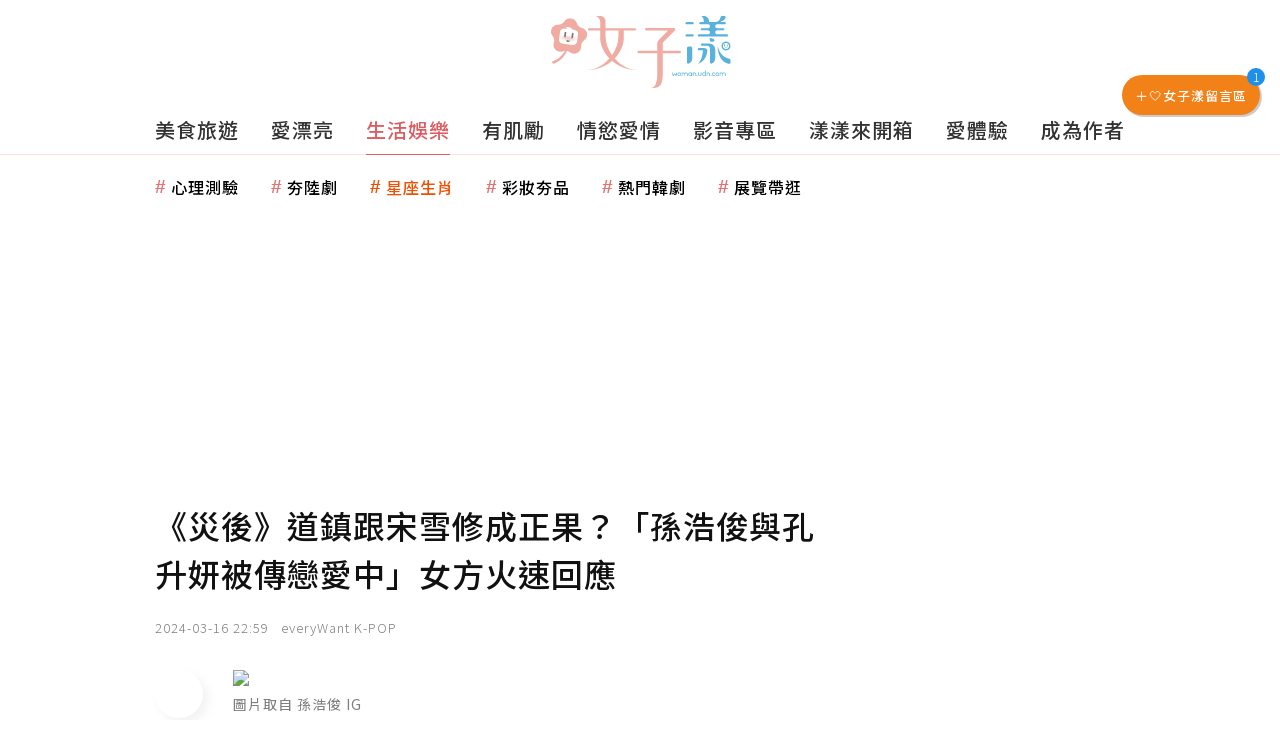

--- FILE ---
content_type: text/html; charset=utf-8
request_url: https://woman.udn.com/woman/story/123164/7836165
body_size: 60673
content:
<!-- page exectime: 0.1565 --><!DOCTYPE html>
<html lang="zh-TW" class="no-js">
	<head>
	 
<title>《災後》道鎮跟宋雪修成正果？「孫浩俊與孔升妍被傳戀愛中」女方火速回應 | 生活娛樂 | udn 女子漾</title> 
<link rel="canonical" itemprop="mainEntityOfPage" href="https://woman.udn.com/woman/story/123164/7836165"/> 
<meta http-equiv="X-UA-Compatible" content="IE=edge,chrome=1">
<meta http-equiv="Content-Type" content="text/html; charset=utf-8">
<meta http-equiv="content-language" content="zh-Hant-TW">
<meta name="viewport" content="width=device-width, initial-scale=1.0, maximum-scale=2.0, minimum-scale=1.0" />
<meta name="google" content="notranslate" />
<link href='/static/images/logo-flower.svg' rel='icon' type='image/x-icon'/>
<meta property="og:title" itemprop="name" content="《災後》道鎮跟宋雪修成正果？「孫浩俊與孔升妍被傳戀愛中」女方火速回應 | udn 女子漾"/>
<meta property="og:type" content="article"/>
<meta property="og:url" itemprop="url" content="https://woman.udn.com/woman/story/123164/7836165"/>
<meta property="og:image" itemprop="image" content="https://pgw.udn.com.tw/gw/photo.php?u=https://uc.udn.com.tw/photo/2024/03/16/draft/29211842.jpg&s=Y&x=13&y=0&sw=615&sh=410&sl=W&fw=800&exp=3600"/>
<meta property="og:image:width" content="800"/>
<meta property="og:image:height" content="1000"/>
<meta property="og:site_name" content="udn 女子漾"/>
<meta property="og:description" content="韓星戀愛傳聞不斷，《災後》孫浩俊 孔升妍也被傳出熱戀中，女方火速回應了。"/>
<meta property="og:locale" content="zh_TW">
<meta property="fb:admins" content="100002847892748" />
<meta property="fb:app_id" content="1098344488119423" />
<meta property="fb:pages" content="218906698538" />
<meta name="title" itemprop="headline" data-ephemeral="true" content="《災後》道鎮跟宋雪修成正果？「孫浩俊與孔升妍被傳戀愛中」女方火速回應 | udn 女子漾">
<meta property="article:author" content="https://www.facebook.com/udnGpower/" />
<meta property="article:publisher" content="https://www.facebook.com/udnGpower/" />
<meta name="lastmod" property="article:modified_time" itemprop="dateModified" content="2024-03-16T22:59:05+08:00">
<meta name="pubdate" property="article:published_time" itemprop="datePublished" content="2024-03-16T22:59:05+08:00">
<meta name="section" property="article:section" itemprop="articleSection" content="生活娛樂">
<meta name="publisher" itemprop="publisher" content="udn 女子漾">
<meta name="image" content="https://pgw.udn.com.tw/gw/photo.php?u=https://uc.udn.com.tw/photo/2024/03/16/draft/29211842.jpg&s=Y&x=13&y=0&sw=615&sh=410&sl=W&fw=800&exp=3600">
<meta name="description" itemprop="description" content="韓星戀愛傳聞不斷，《災後》孫浩俊 孔升妍也被傳出熱戀中，女方火速回應了。" />
<meta name="news_keywords" itemprop="keywords" content="生活,韓韶禧,演藝圈">
<meta name="author" itemprop="author" content="聯合新聞網" /><meta name="application-name" content="udn 女子漾" />
<meta name="URL" content="https://woman.udn.com/woman/story/123164/7836165"/>
<link rel="alternate" hreflang="zh-Hant" href="https://woman.udn.com/woman/story/123164/7836165" />
<link rel="alternate" type="application/rss+xml" href="https://woman.udn.com/woman/rssfeed/123164" />
<meta name="date" content="2024-03-16 22:59"> <meta name="date.available" content="2024-03-16 22:59">
<meta name="channel_id" content="4087" />
<meta name="cate_id" content="123164" />
<meta name="sub_id" content="123164" />
<meta name="art_id" content="7836165" />
<meta name="origion_common_url" content="https://woman.udn.com" />

<!-- Twitter Card data -->
<meta name="twitter:card" content="summary_large_image">
<meta name="twitter:site" content="@udn 女子漾">
<meta name="twitter:title" content="《災後》道鎮跟宋雪修成正果？「孫浩俊與孔升妍被傳戀愛中」女方火速回應 | udn 女子漾">
<meta name="twitter:description" content="韓星戀愛傳聞不斷，《災後》孫浩俊 孔升妍也被傳出熱戀中，女方火速回應了。">
<meta name="twitter:url" content="https://woman.udn.com/woman/story/123164/7836165">
<meta name="twitter:image:src" content="https://pgw.udn.com.tw/gw/photo.php?u=https://uc.udn.com.tw/photo/2024/03/16/draft/29211842.jpg&s=Y&x=13&y=0&sw=615&sh=410&sl=W&fw=800&exp=3600">
<meta name="twitter:image:alt" content="圖片取自 孫浩俊 IG" />
<meta name="robots" content="NOODP,INDEX,FOLLOW,NOARCHIVE,max-image-preview:large"> <script>
rId = function(){
	return 7836165;
}
</script>
<!-- #Location: /inc/meta/metaProperty -->
		<!-- android touch-icon -->
	<link rel="manifest" href="/manifest.json" crossorigin="use-credentials">
	<!-- ios touch-icon -->
	<link rel="apple-touch-icon" sizes="72x72" href="/static/images/touchicon/72x72.png" />
	<link rel="apple-touch-icon" sizes="96x96" href="/static/images/touchicon/96x96.png" />
	<link rel="apple-touch-icon" sizes="128x128" href="/static/images/touchicon/128x128.png" />
	<link rel="apple-touch-icon" sizes="144x144" href="/static/images/touchicon/144x144.png" />
	<link rel="apple-touch-icon" sizes="152x152" href="/static/images/touchicon/152x152.png" />
	<link rel="apple-touch-icon" sizes="192x192" href="/static/images/touchicon/192x192.png" />
	<link rel="apple-touch-icon" sizes="384x384" href="/static/images/touchicon/384x384.png" />
	<link rel="apple-touch-icon" sizes="512x512" href="/static/images/touchicon/512x512.png" />
		<link href="//s.udn.com.tw/static/font-icons/css/fontello.css" rel="stylesheet" type="text/css" />	
		<!-- css_header -->
			<link href="//s.udn.com.tw/static/font-icons/css/fontello.css?202601191504" rel="stylesheet" type="text/css" />
			<link href="//fonts.googleapis.com/css2?family=Noto+Sans+TC:wght@100;300;400;500;700;900&display=swap" media="print" onload="this.media='all'" rel="stylesheet" type="text/css" />
			<link href="//s.udn.com.tw/static/css/colorbox.css?202601191504" rel="stylesheet" type="text/css" />
			<link href="/static/css/vendor.css?202601191504" rel="stylesheet" type="text/css" />
			<link href="/static/css/story_scroll.css?202601191504" rel="stylesheet" type="text/css" />
			<link href="//udn.com/upf/static/common/furtherReading.css?202601191504" rel="stylesheet" type="text/css" />
			<link href="//p.udn.com.tw/upf/static/embedded/vue-vote.css?202601191504" rel="stylesheet" type="text/css" />
		<!-- /css_header -->
	
	<!-- css_screen -->
		<!-- /css_screen -->
	
	<!-- js_header -->
		<!-- /js_header -->
	
	<!-- js_screen -->
		<!-- /js_screen -->
	
	<!-- css_preload -->
		<!-- /css_preload -->

	<!-- js_preload -->
		<!-- /js_preload -->
	
	<script>
		//<![CDATA[
		if (top.location != location && document.referrer.search("google.com") < 0 && document.referrer.search(/\.udn\.com/) < 0) {
		top.location.href = location.href;
		}
		//]]>
	</script>
	<!-- #Location: default/inc/meta/cssjs_header -->
<script type="application/ld+json">
{
	"@context": "http://schema.org",
	"@type": "NewsArticle",
	"url": "https://woman.udn.com/woman/story/123164/7836165",
	"mainEntityOfPage": "https://woman.udn.com/woman/story/123164/7836165",
	"headline": "《災後》道鎮跟宋雪修成正果？「孫浩俊與孔升妍被傳戀愛中」女方火速回應",
	"articleSection": "生活娛樂",
	"datePublished": "2024-03-16T22:59:05+08:00",
	"dateModified": "2024-03-16T22:59:05+08:00",
	"description": "韓星戀愛傳聞不斷，《災後》孫浩俊 孔升妍也被傳出熱戀中，女方火速回應了。",
	"keywords": "生活,韓韶禧,演藝圈",	
	"image": {
		"@type": "ImageObject",
		"contentUrl": "https://uc.udn.com.tw/photo/2024/03/16/draft/29211842.jpg",
		"url": "https://pgw.udn.com.tw/gw/photo.php?u=https://uc.udn.com.tw/photo/2024/03/16/draft/29211842.jpg&s=Y&x=13&y=0&sw=615&sh=410&sl=W&fw=800&exp=3600",
		"name": "圖片取自 孫浩俊 IG",
		"height": "1000",
		"width": "800"
	},
	"author": {
		"@type": "Person",
		"name": "everyWant K-POP"
	},
	"publisher": {
		"@id": "https://woman.udn.com#organization"
	}
}
</script>
<!-- #Location: /inc/meta/structured_schemaorg_story -->
<script type="application/ld+json">
[{
	"@context": "http://schema.org",
	"@type": "WebSite",
	"@id": "https://woman.udn.com#website",
	"name": "udn 女子漾",
	"alternateName": ["udn 女子漾 | 聯合新聞網","udn udn 女子漾"],
	"url": "https://woman.udn.com",
	"keywords": ["udn udn 女子漾","udn 女子漾","udn 女子漾 | 聯合新聞網"],
	"inLanguage": "zh-TW",
	"potentialAction": {
		"@type": "SearchAction", 
		"target": "https://woman.udn.com/woman/search/{search_term_string}",
		"query-input": "required name=search_term_string"
	}
 },
 {
	"@context" : "http://schema.org",
	"@type" : "Organization",
	"@id": "https://woman.udn.com#organization",
	"name": "udn 女子漾",
	"url": "https://woman.udn.com",
	"logo": "https://pgw.udn.com.tw/gw/photo.php?u=https://woman.udn.com/static/images/og_image.jpg&exp=3600",
	"sameAs" : "https://www.facebook.com/udnGpower/",
	"address": {
		"@type": "PostalAddress",
        "addressLocality": "Taipei",
        "addressCountry": "TW"
	}
 }]
</script>
<!-- Schema.org implementation - BreadcrumbList schema -->             
<script type="application/ld+json">
 {
	"@context": "http://schema.org",
	"@type": "BreadcrumbList",
	"@id": "https://woman.udn.com/woman/story/123164/7836165#breadcrumblist",
	"name": "udn 女子漾 導覽",
	"itemListElement": [
												{	
			"@type": "ListItem",       
			"position": 1,       
			"item": {
				"@id": "https://woman.udn.com/woman/index",				
				"name": "udn 女子漾"                 
			}
		}
						, 		{	
			"@type": "ListItem",       
			"position": 2,       
			"item": {
				"@id": "https://woman.udn.com/woman/cate/123164",				
				"name": "生活娛樂"                 
			}
		}
						
	]
 }
</script>
<!-- #Location: default/inc/meta/structured_schemaorg_nav -->
<!-- #Location: /inc/meta/structured -->
<script>
/*
  (function(i,s,o,g,r,a,m){i['GoogleAnalyticsObject']=r;i[r]=i[r]||function(){
  (i[r].q=i[r].q||[]).push(arguments)},i[r].l=1*new Date();a=s.createElement(o),
  m=s.getElementsByTagName(o)[0];a.async=1;a.src=g;m.parentNode.insertBefore(a,m)
  })(window,document,'script','//www.google-analytics.com/analytics.js','ga');
*/
  var udnland = getCookie("udnland");
  var user_id = (udnland == 'undefined' || udnland == '') ? undefined : udnland;
  if (typeof user_id !== 'undefined') {
      var udnDate = new Date();
      var udngold = getCookie("udngold");
      var udnland = getCookie("udnland");
      udnDate.setTime(udnDate.getTime() + (365 * 24 * 60 * 60 * 1000));
      setCookie('udngold', udngold, udnDate);
      setCookie('udnland', udnland, udnDate);
  }

  function setCookie(name, value, expires)
  {
      var expires = "expires=" + expires;
      document.cookie = name + "=" + value + "; expires=" + expires + '; domain=.udn.com; path=/';
  }
  function getCookie(name) {
      var value = "; " + document.cookie;
      var parts = value.split("; " + name + "=");
      if (parts.length >= 2) return parts.pop().split(";").shift();
  }
/*
	function GetCkValue( name ) {
		var dc=document.cookie;
		var prefix=name+"=";
		var begin=dc.indexOf("; "+prefix);
		if(begin==-1) begin=dc.indexOf(prefix);
		else begin+=2;
		if(begin==-1) return "";
		var end=document.cookie.indexOf(";",begin);
		if(end==-1) end=dc.length;
		return dc.substring(begin+prefix.length,end);
	}
	
	function getLocation(){
		if (navigator.geolocation){
			navigator.geolocation.getCurrentPosition(getCurrentPosition, errorCallback ,positionOptions);
		}else{
			//alert("此瀏覽器不支援 Geolocation");
			return;
		}
	}
	var ua = navigator.userAgent || navigator.vendor || window.opera;
	if ( (ua.indexOf("FBAN") > -1) || (ua.indexOf("FBAV") > -1) ) {}
	else if ( ua.indexOf("Twitter") > -1 ) {}
	else if ( ua.indexOf("Line") > -1 ) {}
	else if ( ua.indexOf("Safari") > -1 && ua.indexOf("Chrome") == -1) {}
	else getLocation();

	var latitude = '';
	var longitude = '';
	var latCookieName = 'latitude';
	var lonCookieName = 'longitude';
	var latValue = GetCkValue(latCookieName);
	var lonValue = GetCkValue(lonCookieName);
	
	if(latValue != null && latValue.length > 0){
		latitude = latValue;
	}
	if(lonValue != null && lonValue.length > 0){
		longitude = lonValue;
	}
	
	function getCurrentPosition(position){
		latitude = position.coords.latitude;
		longitude = position.coords.longitude;
		
		setCookie(latCookieName, latitude, 1/24/2);
		setCookie(lonCookieName, longitude, 1/24/2);
		//$.cookie(latCookieName, latitude, { path: '/', expires: 1/24/2});
		//$.cookie(lonCookieName, longitude, { path: '/', expires: 1/24/2});
	}
	
	//選用項目 v.20171115
	var positionOptions = {
		enableHighAccuracy: false,//高準確度
		timeout: 15000, //瀏覽器判斷位置時可用的時間長短。
		maximumAge: 0 //瀏覽器必需重新計算位置的最大時限
	};
	
	//錯誤處理器
	function errorCallback( error ) {
		console.warn('ERROR(' + error.code + '): ' + error.message); // 不處理
	}
	
	//用經緯度取得地址，並進行客製化功能處理
	function getCurrentAddrData(lat, lon, afterToDo) {
		if(!lat || !lon) {
			let addr = {
					'city': '新北市',
					'town': '汐止區',
					'village': '樟樹里',
					'source': 'default'
				};
			return (afterToDo instanceof Function)? afterToDo(addr):addr;
		}
		
		fetch("https://api.nlsc.gov.tw/other/TownVillagePointQuery/"+lon+"/"+lat)
			.then(res => {
				if(!res.ok) throw new Error(addr);

				res
					.text()
    				.then(( str ) => {
    					let doc = new DOMParser().parseFromString(str, 'application/xml');
						addr = {
							'city': doc.getElementsByTagName('ctyName')[0].textContent,
							'town': doc.getElementsByTagName('townName')[0].textContent,
							'village': doc.getElementsByTagName('villageName')[0].textContent,
							'source': 'gov'
						};
						if(afterToDo instanceof Function) afterToDo(addr);
					})
			}).catch(addr => {
				if(afterToDo instanceof Function) afterToDo(addr);
			});
	}
	
	console.warn('remove etu');
	*/
</script>


<script>
var _comscore = _comscore || [];
_comscore.push({ c1: "2", c2: "7390954" });
(function() {
var s = document.createElement("script"), el = document.getElementsByTagName("script")[0]; s.async = true;
s.src = (document.location.protocol == "https:" ? "https://sb" : "http://b") + ".scorecardresearch.com/beacon.js";
el.parentNode.insertBefore(s, el);
})();
</script>
<noscript>
<img src="http://b.scorecardresearch.com/p?c1=2&c2=7390954&cv=2.0&cj=1" />
</noscript>
<!-- #Location: default/inc/meta/trace_comscore -->


	
<script>
// function getCookie(name) {
//     var value = "; " + document.cookie;
//     var parts = value.split("; " + name + "=");
//     if (parts.length >= 2) return parts.pop().split(";").shift();
// }
var etu_id = getCookie("__eruid");
var _ga = getCookie('_ga');
var _gaA = _ga.split(".");
var google_id = '';
for (i=2;i<_gaA.length;i++) google_id = google_id+_gaA[i]+'.';
google_id = google_id.substring(0,google_id.length-1);
</script>
<script>
var cat = "[]";
cat = ['woman','cms','123164,生活娛樂','123164,生活娛樂','123164,生活娛樂'];
var auth_type = "未登入";
if(typeof user_id !== 'undefined'){
    auth_type = "已登入_會員";
}
dataLayer = [{
 'etu_id': etu_id,
 'user_id': user_id,
 'google_id': google_id,
 'cat': cat,
 'content_tag': "生活,韓韶禧,演藝圈",
 'auth_type': auth_type,
 'publication_date': '2024-03-16 22:59',
 'content_level':'開放閱讀',
 'ffid': JSON.parse(localStorage.getItem('UDN_FID'))?.FFID,
 'dfid': JSON.parse(localStorage.getItem('UDN_FID'))?.DFID,
}];
console.log('dataLayer', dataLayer);
</script>
<!-- Data Layer -->
<script>(function(w,d,s,l,i){w[l]=w[l]||[];w[l].push({'gtm.start':
new Date().getTime(),event:'gtm.js'});var f=d.getElementsByTagName(s)[0],
j=d.createElement(s),dl=l!='dataLayer'?'&l='+l:'';j.async=true;j.src=
'https://www.googletagmanager.com/gtm.js?id='+i+dl;f.parentNode.insertBefore(j,f);
})(window,document,'script','dataLayer','GTM-NTQT5CJ');</script>
<!-- #Location: default/inc/meta/trace_GTM -->
  
<!-- #Location: default/inc/meta/trace -->
	
	        <!-- ad:25575, pos:NO_MORE_TOP/0, platform:text/desktop, go:default/adv/ad-NO_MORE_TOP (package) --><script async defer src="https://p.udn.com.tw/upf/static/common/udn-fingerprint.umd.js?12"></script><!-- ad:25352, pos:NO_MORE_TOP/0, platform:text/desktop, go:default/adv/ad-NO_MORE_TOP (package) --><script>
console.log('intowow code snippet started');

function ybGPTHook(u,_,i,o,a,e,n){try{if(window.__iwcshook__&&window.__iwcshook__(),_&&0!==_.length&&(i&&o&&a&&e&&n&&(u.googletag=u.googletag||{},u.googletag.cmd=u.googletag.cmd||[],u.googletag.cmd.push)&&!u.googletag.__yb_init)){u.googletag.__yb_init=1;var s,t=function(){s=Date.now()},g=window.document.hasFocus();g&&t();try{window.addEventListener("focus",function(){try{g=!0,t()}catch(e){}}),window.addEventListener("focusin",function(){try{g=!0,t()}catch(e){}}),window.addEventListener("blur",function(){try{g=window.document.hasFocus()}catch(e){}}),window.addEventListener("focusout",function(){try{g=window.document.hasFocus()}catch(e){}});var r,c="mousedown scroll touchstart touchend".split(" ");for(r in c)window.addEventListener(c[r],t)}catch(e){}var f=function(e){return parseInt(100*e+1e-4)},F=function(){var e,n=[],t={};for(e in n)try{var r,i=n[e].split("~"),o=f(parseFloat(i[0])),a=f(parseFloat(i[1])),s=i[2].split("#"),u=0;for(r in s)try{var _,g=parseInt(u*o+a),c=[],l=s[r],d=(-1!==l.indexOf(",")?c=l.split(","):c.push(l),g/100);for(_ in c)t[c[_]]=d;u++}catch(e){}}catch(e){}return t}(),l=function(e,n){try{for(var t in e)if("string"==typeof e[t]){var r,i=e[t].split(",");for(r in n)for(var o in i)if(i[o]===n[r])return!0}}catch(e){}return!1},d=function(e){var n="u";try{var t,r=e.getTargeting(i);l(r,o)?n="b":l(r,a)?n="o":(t=googletag.pubads().getTargeting(i),l(t,o)?n="b":l(t,a)&&(n="o"))}catch(e){}return n},R=function(e){var n=[{inclusive_min:0,exclusive_max:10,delta:.01},{inclusive_min:10,exclusive_max:20,delta:.05},{inclusive_min:20,exclusive_max:100,delta:.5},{inclusive_min:100,exclusive_max:101,delta:1}];if(e<0)return e;var t,r=f(e);for(t in n){var i=n[t],o=f(i.inclusive_min),a=f(i.exclusive_max),i=f(i.delta);if(o<=r&&r<a)return parseInt(r/i)*i}return f(n[n.length-1].inclusive_min)},j=function(e){return parseFloat(e)},h=function(e){try{var n,t,r,i,o,a,s,u,_,g,c;e.getTargeting&&e.__setTargeting&&(n=[],t=_=null,"o"!==(r=d(e))&&"b"!==r||(_="nobidder",t=u=-1,i=e.getTargeting("amznbid")[0],void 0===(o=F[i])&&(o=-1),a=j(e.getTargeting("hb_pb")[0]||-1),s=e.getTargeting("hb_bidder")[0]||"hb_pb_unknown",-1===o&&-1===a||(a<=o?(u=o,_="amznbid",void 0!==(g=e.getTargeting("amznsz")[0])&&(t="a"+g)):(u=a,_=s,void 0!==(c=e.getTargeting("hb_size")[0])&&(t="p"+c))),n=[u=R(u).toString()],"o"===r&&n.push("o_"+u)),e.__setTargeting("in2w_upa_price",n),e.__setTargeting("in2w_upa_bidder",_),e.__setTargeting("in2w_upa_size",t))}catch(e){}};try{var v=new Date,q=new Date(v.toLocaleString("en-US",{timeZone:"UTC"})),p=(new Date(v.toLocaleString("en-US",{timeZone:n})).getTime()-q.getTime())/36e5}catch(e){p=8}var y,H=e,w=["0","1","2","3","4","5","6","7","8","9","a","b","c","d","e","f","g","h","i","j","k","l","m","n","o","p","q","r","s","t","u","v","w","x","y","z"],m={"1_0010":"01","1_0011":"02","1_0020":"03","1_0021":"04","1_0110":"05","1_0111":"06","1_0120":"07","1_0121":"08","1_0310":"09","1_0311":"0a","1_0320":"0b","1_0321":"0c","1_0610":"0d","1_0611":"0e","1_0620":"0f","1_0621":"0g","1_0810":"0h","1_0811":"0i","1_0820":"0j","1_0821":"0k","2_0000":"19","2_0001":"1a","2_0002":"1b","2_000z":"1c","2_0030":"1d","2_0031":"1e","2_0032":"1f","2_003z":"1g","2_0100":"1h","2_0101":"1i","2_0102":"1j","2_010z":"1k","2_0130":"1l","2_0131":"1m","2_0132":"1n","2_013z":"1o","2_0300":"1p","2_0301":"1q","2_0302":"1r","2_030z":"1s","2_0330":"1t","2_0331":"1u","2_0332":"1v","2_033z":"1w","2_0600":"1x","2_0601":"1y","2_0602":"1z","2_060z":"20","2_0630":"21","2_0631":"22","2_0632":"23","2_063z":"24","2_0800":"25","2_0801":"26","2_0802":"27","2_080z":"28","2_0830":"29","2_0831":"2a","2_0832":"2b","2_083z":"2c","1_0z10":"3l","1_0z11":"3m","1_0z20":"3n","1_0z21":"3o","2_0z00":"3x","2_0z01":"3y","2_0z02":"3z","2_0z0z":"40","2_0z30":"41","2_0z31":"42","2_0z32":"43","2_0z3z":"44"},U={gpt:0,amp:1,video:2,mobile:3,gpt_lite:4,adx_tag:5},k={out_of_page:0,anchor:1,app_open:2,banner:3,instream_audio:4,instream_video:5,interstitial:6,native_advance:7,rewarded:8,others:35},b={desktop:0,smartphone:1,tablet:2,connecttv:3,others:35},T={ios:0,android:1,macos:2,windows:3,others:35},z={chrome:0,safari:1,edge:2,others:35},P={},x={},S={childDirectedTreatment:1,underAgeOfConsent:8,nonPersonalizedAds:64,limitedAds:256,restrictDataProcessing:1024},V=2751,O={},B=function(){var e=Z(),n=N();return{os:J(e),dc:K(e),browser:$(e,n)}},G=function(){var e=window.location;return(e=e&&e.hostname)||""},W=function(){var e=window.navigator;return(e=e&&e.language)||""},Z=function(){var e=window.navigator;return(e=e&&e.userAgent)||""},N=function(){var e=window.navigator;return(e=e&&e.userAgentData)||null},J=function(e){return E(e,"Win")?"windows":E(e,"like Mac")?"ios":E(e,"Mac")?"macos":E(e,"Android")?"android":"others"},K=function(e){return X(e)?"tablet":Q(e)?"smartphone":Y(e)?"connecttv":"desktop"},Q=function(e){return E(e,"iPod")||E(e,"iPhone")||E(e,"Android")||E(e,"IEMobile")},X=function(e){return E(e,"iPad")||E(e,"Tablet")||E(e,"Android")&&!E(e,"Mobile")||E(e,"Silk")},Y=function(e){return E(e,"Roku")||E(e,"SMART-TV")||E(e,"SmartTV")||E(e,"NetCast")||E(e,"crkey")},$=function(e,n){n=ee(n);return n||(E(e,"OPR/")||E(e,"Opera")?"others":E(e,"Edg")?"edge":E(e,"Firefox")?"others":E(e,"Chrome")?"chrome":E(e,"Safari")||E(e,"iPad")||E(e,"iPhone")||E(e,"iphone")?"safari":"others")},ee=function(e){if(e&&e.brands){if(A(e.brands,"Opera"))return"opera";if(A(e.brands,"Microsoft Edge"))return"edge";if(A(e.brands,"Chrome"))return"chrome"}return null},E=function(e,n){return-1!==e.indexOf(n)},A=function(e,n){return e.some(function(e){return e.brand===n})},ne=function(e,n){if(e)return["0"];for(var t=Math.floor(1e3*Math.random()+1),r=[],i=0,o=0;o<n.length;++o){for(var a=1,s=n[o],u=0,_=0;_<s.length;_++)if(t<=(u+=s[_])){a=_+1;break}1<a&&0<i&&(a=a+i-1),i+=n[o].length;var g=w[a];for(_=0;_<r.length;++_)if(r[_]===g){_=-1;break}-1!==_&&r.push(g)}return r},D=null,M=null,te=function(e,n){return e?["0"]:((null===D||null===M||36e5<Date.now()-M)&&(D=ne(!1,n),M=Date.now()),D)},re=function(e){var e=(new Date).getTime()+36e5*e,n=parseInt(e/36e5,10)%24;return[[1,0],[3,24],[6,32]].map(function(e){return w[Math.floor(n/e[0])+e[1]]})},ie=function(){var e,n,t;return y||(t=B(),e=void 0!==z[t.browser]?z[t.browser]:z.others,n=void 0!==T[t.os]?T[t.os]:T.others,t=void 0!==b[t.dc]?b[t.dc]:b.others,y={dc:w[t],os:w[n],browser:w[e]}),y},oe=function(e,n){if(void 0===(e=U[e]))throw new Error;n=void 0!==k[n="top_anchor"!==n&&"bottom_anchor"!==n?n:"anchor"]?k[n]:k.others;return{rt:w[e],ivf:w[n]}},ae=function(e){var n;return P[e]||(n=W(),P[e]=de(n,e)),P[e]},se=function(e){var n;return x[e]||(n=G(),x[e]=le(n,e)),x[e]},ue=function(e,n,t,r,i,o,a,s){var u=[],_=("0"===t||"3"===t?(i=m["2_"+e+n+t+i])&&u.push(i):(i=m["1_"+e+n+t+r])&&u.push(i),[]),g=[];for(l in u){var c=u[l];_.push("-"+c);for(var l=0;l<o.length;++l){var d=c+o[l];for(h in _.push(d),s){var f=s[h];g.push(d+f)}}for(l=0;l<a.length;++l){var h,d="_"+c+a[l];for(h in _.push(d),s){f=s[h];g.push(d+f)}}}return{short:_,full:g}},_e=function(e){try{if(!e.length)return"0";for(var n=305419896,t=0;t<e.length;++t)n^=(n<<5)+(n>>2)+e.charCodeAt(t)&4294967295;return(n<0?4294967296+n:n)+""}catch(e){return"-1"}},ge=function(e){var n,t,r,i=e,o=[],a=1e5,s=1,u=1e5,_=1;for(n in i="fluid"===e||"number"==typeof i[0]&&"number"==typeof i[1]?[e]:i)"fluid"===i[n]?o.push(i[n]):((t=i[n][0])<a&&(a=t),s<t&&(s=t),(r=i[n][1])<u&&(u=r),_<r&&(_=r),o.push(t+"x"+r));o.sort(function(e,n){return e<n?-1:1});e=o.length;return o.push(a),o.push(s),o.push(u),o.push(_),o.push(e),_e(o.join(","))},C=function(e,n){try{var t=n?(e+"").toLowerCase():e+"";return t.length+"_"+_e(t)}catch(e){return"-1"}},ce=function(e){var n;try{n=""===e||null==e?"-2":C(e,!0)}catch(e){n="-1"}return n},le=function(e,n){var t,r,i=[];try{""===e||null==e?i=["-2"]:(t=e.split(".")).length<2?i=["-3"]:(r=t[t.length-2]+"."+t[t.length-1],i.push(C(r,!0)))}catch(e){i=["-1"]}if(!n)for(var o=i.length,a=0;a<o;++a)i.push("o_"+i[a]);return i},de=function(e,n){var t,r,i,o,a,s=[];try{""===e||null==e?s=["-2"]:(r=(t=e.split("-"))[0],i=C(r,!0),s.push(i),1<t.length&&(o=t[0]+"-"+t[1],a=C(o,!0),s.push(a)))}catch(e){s=["-1"]}if(!n)for(var u=s.length,_=0;_<u;++_)s.push("o_"+s[_]);return s},fe=function(e,n){var t=["u"];try{if(""===e||null==e)throw t=["u1"],new Error("u1");var r=window.document.getElementById(e);if(null==r)throw t=["u2"],new Error("u2");var i,o,a=r.getBoundingClientRect().y,s=window.innerHeight;if(s<=0)throw t=["u3"],new Error("u3");t=a<0?["a","a"+(i=(i=parseInt(a/s,10)-1)<-2?-2:i)]:a<s?["i","i"+(parseInt(a/(s/3),10)+1)]:["b","b"+(o=9<(o=parseInt((a-s)/s,10)+1)?9:o),"bg"+Math.ceil(o/3)]}catch(e){}if(!n)for(var u=t.length,_=0;_<u;++_)t.push("o_"+t[_]);return t},L=function(e){var n=[];try{var t,r=0;for(t in S)0!=(S[t]&V)&&n.push(S[t].toString(36)),r+=S[t];n.push(r.toString(36))}catch(e){n=["-1"]}if(!e)for(var i=n.length,o=0;o<i;++o)n.push("o_"+n[o]);return n},he=function(e){try{return O[e]||(O[e]=L(e)),O[e]}catch(e){return["-1"]}},ve=function(e,n){for(var t="",r=0;r<n;r++)t+=e;return t},pe=function(e,n){e+="",n-=e.length;return n<=0?e:ve("0",n)+e},ye=function(){try{var e=1+parseInt(20*Math.random(),10);return pe(e,2)}catch(e){return"-1"}},we=function(e,n){var t=[];try{var r=(new Date).getTime()+36e5*e,i=parseInt(r/36e5,10)%24,o=Math.floor(i);t.push(pe(o,2))}catch(e){t=["-1"]}if(!n)for(var a=t.length,s=0;s<a;++s)t.push("o_"+t[s]);return t},me=function(e){var n=[];try{var t,r=g?"1":"0",i=(t=null==s?"0":(Date.now()-s)/1e3<=3?"1":"2","visible"===window.document.visibilityState?"1":"0");n.push(r+t+i)}catch(e){n=["-1"]}if(!e)for(var o=n.length,a=0;a<o;++a)n.push("o_"+n[a]);return n},ke=function(e,n,t,r,i,o,a,s){try{if("u"===t)return[{key:"in2w_key16",values:[]},{key:"in2w_key20",values:[]},{key:"in2w_key21",values:null},{key:"in2w_key23",values:null},{key:"in2w_key24",values:[]},{key:"in2w_key26",values:[]},{key:"in2w_key27",values:[]},{key:"in2w_key28",values:[]},{key:"in2w_key30",values:null},{key:"in2w_key31",values:[]},{key:"in2w_key33",values:[]},{key:"in2w_upa_bidder",values:null},{key:"in2w_upa_price",values:[]},{key:"in2w_upa_size",values:null}];var u,_=oe(r,i),g=ie(),c=_.rt,l=_.ivf,d=g.dc,f=g.os,h=g.browser,v="b"===t,p=ne(v,n),y=te(v,n),w=re(e),m=ue(c,l,d,f,h,p,y,w),k=(v&&(m.short=[]),[]),b=(o&&o.length&&k.push(ge(o)),[{key:"in2w_key16",values:m.short},{key:"in2w_key20",values:m.full},{key:"in2w_key21",values:k}]),T=["in2w_key23","in2w_key24","in2w_key26","in2w_key27","in2w_key28","in2w_key30","in2w_key31","in2w_key33"];for(u in T)try{switch(T[u]){case"in2w_key23":b.push({key:T[u],values:ce(a)});break;case"in2w_key24":b.push({key:T[u],values:se(v)});break;case"in2w_key26":b.push({key:T[u],values:ae(v)});break;case"in2w_key27":b.push({key:T[u],values:fe(s,v)});break;case"in2w_key28":b.push({key:T[u],values:he(v)});break;case"in2w_key30":b.push({key:T[u],values:ye()});break;case"in2w_key31":b.push({key:T[u],values:we(e,v)});break;case"in2w_key33":b.push({key:T[u],values:me(v)})}}catch(e){}return b}catch(e){return[{key:"in2w_key20",values:["4p10","4p1o","4p1w"]}]}},I=function(e){try{if(e.__should_skip_labeling)e.__should_skip_labeling=!1;else{var n,t=d(e),r="banner";if(e.__is_oop)r=googletag.enums.OutOfPageFormat[e.__oop_format]?googletag.enums.OutOfPageFormat[e.__oop_format].toLowerCase():"out_of_page";else try{if(e.__sz_mapping){var i=Math.round(window.innerWidth),o=Math.round(window.innerHeight);for(s in e.__sz_mapping){var a=e.__sz_mapping[s][0];if(a[0]<=i&&a[1]<=o){n=e.__sz_mapping[s][1];break}}}else e.__def_sizes&&(n=e.__def_sizes)}catch(e){}var s,u=ke(p,H,t,"gpt",r,n,e.getAdUnitPath(),e.getSlotElementId());for(s in u)e.__setTargeting(u[s].key,u[s].values)}}catch(e){}},be=function(){var n=["slotRequested","slotResponseReceived","slotRenderEnded","slotOnload","impressionViewable","slotVisibilityChanged"],i=n.slice(1),g=u.googletag.pubads(),r=(g.__product_version=3,g.__build_id="86c84bb8-b694-4f99-ae72-b60a06da40b2",g.__hook_version=8,u.googletag.__display=u.googletag.display,u.googletag.display=function(e){var n=[];for(t in arguments)n.push(arguments[t]);try{var t,r=this.pubads().getSlots();for(t in r){var i=r[t];h(i)}}catch(e){}return u.googletag.__display.apply(g,n)}.bind(u.googletag),g.__refresh=g.refresh,g.refresh=function(e){var n=[];for(t in arguments)n.push(arguments[t]);try{for(var t in e=e||this.getSlots()){var r,i=e[t],o=(h(i),r=a=_=u=s=void 0,i);try{var a,s=null,u=null,_=d(o);"o"!==_&&"b"!==_||(0<(a=o.__refreshCount||0)&&(u="1"),s=_+((r=a)<11?r:r<26?"10-":r<51?"25-":r<101?"50-":"100-")),o.setTargeting("in2w_key15",s),o.__setTargeting("in2w_key22",u)}catch(e){}}}catch(e){}g.__refresh.apply(g,n)}.bind(g),g.__setPrivacySettings=g.setPrivacySettings,g.setPrivacySettings=function(e){var n,t=[];for(n in arguments)t.push(arguments[n]);try{void 0!==e.childDirectedTreatment&&(null===e.childDirectedTreatment?S.childDirectedTreatment=1:e.childDirectedTreatment?S.childDirectedTreatment=4:S.childDirectedTreatment=2),void 0!==e.underAgeOfConsent&&(null===e.underAgeOfConsent?S.underAgeOfConsent=8:e.underAgeOfConsent?S.underAgeOfConsent=32:S.underAgeOfConsent=16),void 0!==e.nonPersonalizedAds&&(e.nonPersonalizedAds?S.nonPersonalizedAds=128:S.nonPersonalizedAds=64),void 0!==e.limitedAds&&(e.limitedAds?S.limitedAds=512:S.limitedAds=256),void 0!==e.restrictDataProcessing&&(e.restrictDataProcessing?S.restrictDataProcessing=2048:S.restrictDataProcessing=1024);O[!0]=L(!0),O[!1]=L(!1)}catch(e){}return g.__setPrivacySettings.apply(g,t)}.bind(g),g.__setTargeting=g.setTargeting,g.__clearTargeting=g.clearTargeting,u.googletag.__defineOutOfPageSlot=u.googletag.defineOutOfPageSlot,u.googletag.__defineSlot=u.googletag.defineSlot,g.setTargeting=function(){var e=[];for(t in arguments)e.push(arguments[t]);var n=g.__setTargeting.apply(g,e);try{var t,r=this.getSlots();for(t in r){var i=r[t];I(i)}}catch(e){}return n}.bind(g),g.clearTargeting=function(){var e=[];for(t in arguments)e.push(arguments[t]);var n=g.__clearTargeting.apply(g,e);try{var t,r=this.getSlots();for(t in r){var i=r[t];I(i)}}catch(e){}return n}.bind(g),function(r){r.__setTargeting=r.setTargeting,r.setTargeting=function(){var e,n=[];for(e in arguments)n.push(arguments[e]);var t=r.__setTargeting.apply(r,n);return I(r),t}.bind(r)}),o=function(r){r.__clearTargeting=r.clearTargeting,r.clearTargeting=function(){var e,n=[];for(e in arguments)n.push(arguments[e]);var t=r.__clearTargeting.apply(r,n);return I(r),t}.bind(r)},a=function(t){t.__updateTargetingFromMap=t.updateTargetingFromMap,t.updateTargetingFromMap=function(){try{var e,n=[];for(e in arguments)n.push(arguments[e]);t.__updateTargetingFromMap.apply(t,n),h(t)}catch(e){}return t}.bind(t)};u.googletag.defineOutOfPageSlot=function(){var e,n=[];for(e in arguments)n.push(arguments[e]);var t=u.googletag.__defineOutOfPageSlot.apply(u.googletag,n);return t&&(t.__is_oop=!0,t.__oop_format=n[1],r(t),o(t),a(t),I(t)),t}.bind(u.googletag),u.googletag.defineSlot=function(){var e,n=[];for(e in arguments)n.push(arguments[e]);var i=u.googletag.__defineSlot.apply(u.googletag,n);return i&&(i.__is_oop=!1,i.__def_sizes=arguments[1],r(i),o(i),a(i),i.__defineSizeMapping=i.defineSizeMapping,i.defineSizeMapping=function(e){var n,t=[];for(n in arguments)t.push(arguments[n]);var r=i.__defineSizeMapping.apply(i,t);return i.__sz_mapping=e,I(i),r}.bind(i),I(i)),i}.bind(u.googletag);try{var e,t=g.getSlots();for(e in t)try{var s=t[e];void 0!==s.__setTargeting||s.getOutOfPage()||(s.__is_oop=!1,r(s),o(s),I(s))}catch(e){}}catch(e){}g.__reportEvents=function(e,n){if(g.__eventProxy&&g.__eventProxy[e])for(var t in g.__eventProxy[e])try{g.__eventProxy[e][t](n)}catch(e){}},g.__addEventListener=g.addEventListener,g.addEventListener=function(r,e){if(-1!==n.indexOf(r))try{return this.__eventProxy=this.__eventProxy||{},this.__eventProxy[r]?(-1===this.__eventProxy[r].indexOf(e)&&this.__eventProxy[r].push(e),g):(this.__eventProxy[r]=[e],g.__addEventListener(r,function(e){var n=e.slot;if(n.__skipEvent&&n.__skipEvent[r]&&(new Date).getTime()-n.__skipEvent[r]<3e3)delete n.__skipEvent[r];else if(-1===i.indexOf(r)||!function(e){e=e.__getResponseInformation?e.__getResponseInformation():e.getResponseInformation();return e&&e.advertiserId&&-1!==_.indexOf(e.advertiserId)}(n))for(var t in g.__eventProxy[r])try{g.__eventProxy[r][t](e)}catch(e){}}))}catch(e){}return g.__addEventListener(r,e)}.bind(g),g.__removeEventListener=g.removeEventListener,g.removeEventListener=function(e,n){try{var t=this.__eventProxy;if(t&&t[e])return-1!==t[e].indexOf(n)&&(t[e].splice(t[e].indexOf(n),1),!0)}catch(e){}return g.__removeEventListener(e,n)}.bind(g),g.addEventListener("slotRequested",function(e){e=e.slot;delete e.__responseInfo,e.__refreshCount=e.__refreshCount||0,++e.__refreshCount})};u.googletag.cmd.unshift?(u.googletag.cmd.unshift(be),u.googletag.cmd.unshift=function(e){u.googletag.cmd.splice(1,0,e)}):u.googletag.cmd.push(be)}}catch(e){}}

ybGPTHook(window,[4688197330,4855107507],"intowow_optimized",["false"],["true"],[[900,10,10,10,10,10,10,10,10,10,10],[900,20,20,20,20,20]],"Asia/Taipei");

// Sample benchmark / optimization true traffic randomization method
window.googletag = window.googletag || { cmd: [] };
window.googletag.cmd.push(function() {
  var opt_ratio = 0.9;
  var billing_key = 'intowow_optimized';  
  var traffic_group = (Math.random() < opt_ratio) ? 'true' : 'false';
  googletag.pubads().setTargeting(billing_key, traffic_group);
});

</script><!-- ad:26675, pos:NO_MORE_TOP/0, platform:text/desktop, go:default/adv/ad-NO_MORE_TOP (package) --><!-- 女子漾 a -->
<!-- 20180717 要塞進 DFP key-value 的 client id -->
<script src="https://udn.com/upf/static/common/md5.js?1"></script>

<script>
  console.log('DFP clientId: '+google_id);
  console.log('DFP eruId: '+etu_id);
  console.log('DFP user_id: '+user_id);
  console.log('overwrite DFP');
</script>


<script async='async' src='https://securepubads.g.doubleclick.net/tag/js/gpt.js'></script>
<script>
  //var googletag = googletag || {};
  //googletag.cmd = googletag.cmd || [];
  //window.googletag = window.googletag || {cmd: []};
  var inDapIF = true;
  var googletag = googletag || {};
  googletag.cmd = googletag.cmd || [];
</script>
  
<script>
// GPT ad slots
var interstitialSlot;

googletag.cmd.push(function() {
  
/* 尺寸設定 */
/* 唯網頁呈現 */

var ads_pcfluid = googletag.sizeMapping().
    addSize([1280, 200], ['fluid']).
    addSize([0, 0], []).
    build();

var ads_Slider = googletag.sizeMapping().
    //addSize([1024, 200], ['fluid']).
    addSize([0, 0], ['fluid']).
    build();
  
var ads_superBanner = googletag.sizeMapping().
    addSize([1024, 200], [[1, 1], [970, 1], [970, 90], [970, 250], 'fluid']).
    addSize([0, 0], []).
    build();
              
var ads_billboard = googletag.sizeMapping().
    addSize([1024, 200], [[300, 250], [300, 600], 'fluid']).
    addSize([0, 0], []).
    build();

var ads_billboard_300x250 = googletag.sizeMapping().
    addSize([1024, 200], [[1, 1], [300, 250], 'fluid']).
    addSize([0, 0], []).
    build();

var ads_SP_300x250 = googletag.sizeMapping().
    //addSize([1024, 200], [[1, 1], [300, 250], 'fluid']).
    addSize([0, 0], [300, 250]).
    build();

var ads_news_txtdown = googletag.sizeMapping().
    //addSize([1024, 200], ['fluid']).
    addSize([0, 0], [[1, 1], 'fluid']).
    build();

var ads_news_txtdown_banner = googletag.sizeMapping().
    addSize([1280, 200], [[1, 1], [520, 290], [640, 480], 'fluid']).
    addSize([0, 0], []).
    build();

var ads_news_extend = googletag.sizeMapping().
    addSize([1024, 200], [[1, 1], [300, 250], [300, 276], 'fluid']).
    addSize([0, 0], []).
    build();

var ads_news_extend_mb = googletag.sizeMapping().
    addSize([1024, 200], []).
    addSize([0, 0], [[1, 1], [320, 100], [350, 110], 'fluid']).
    build();

var ads_news_hottest = googletag.sizeMapping().
    addSize([1024, 200], [[1, 1], [300, 50], 'fluid']).
    addSize([0, 0], []).
    build();

var ads_news_hottest_mb = googletag.sizeMapping().
    addSize([1024, 200], []).
    addSize([0, 0], ['fluid']).
    build();

/*
var ads_news_related = googletag.sizeMapping().
    addSize([1024, 200], [[300, 250], 'fluid']).
    addSize([0, 0], [[1, 1], 'fluid']).
    build();

var ads_news_related_banner = googletag.sizeMapping().
    addSize([1024, 200], [[300, 250], 'fluid']).
    addSize([0, 0], [[300, 250], [336, 280], 'fluid']).
    build();
*/

var ads_idle = googletag.sizeMapping().
    addSize([1024, 200], ['fluid']).
    addSize([0, 0], []).
    build();

var ads_idle2 = googletag.sizeMapping().
    addSize([1024, 200], [[300, 250], 'fluid']).
    addSize([0, 0], []).
    build();

var ads_Mobile_300x250 = googletag.sizeMapping().
    addSize([1024, 200], []).
    addSize([0, 0], [[1, 1], [300, 250], [336, 280], 'fluid']).
    build();

var ads_Mobile_sticky = googletag.sizeMapping().
    addSize([1024, 200], []).
    addSize([0, 0], [[1, 1], [320, 50], [320, 100], 'fluid']).
    build();

var ads_Mobile_cover = googletag.sizeMapping().
    addSize([768, 200], []).
    addSize([0, 0], [[1, 1], [320, 480], 'fluid']).
    build();

var ads_pc_welcomevideo = googletag.sizeMapping().
    addSize([1024, 200], [[1, 1], [728, 90], [970, 90], 'fluid']).
    addSize([0, 0], []).
    build();

var ads_news_Andbeyond = googletag.sizeMapping().
    //addSize([1024, 200], [1, 1]).
    addSize([0, 0], [1, 1]).
    build();


window.__UDN__ = window.__UDN__ || {};
window.__UDN__.ads = window.__UDN__.ads || {};  

/* 參數定義 */
/* 鍵值Key value */
/* CMS -- 【女子漾】無敵大橫幅 (google DFP) (HB版本) */
/* googletag.defineSlot('/129853887/udn.com/2_woman/3_woman-PC/4_woman-PC-a06', ['fluid'], 'ultraDesktopBanner').defineSizeMapping(ads_pcfluid).setCollapseEmptyDiv(true).addService(googletag.pubads()); */

/* CMS -- 【女子漾】PC&Mobile_第三頁籤穿插 (免費版 google DFP) google拆code */
googletag.defineSlot('/4576170/free-1_woman-PC-a08', ['fluid'], 'udn-dfpSlider2').defineSizeMapping(ads_Slider).setCollapseEmptyDiv(true).addService(googletag.pubads());

/* (ads_superBanner) */
/* CMS -- 【女子漾】PC_SuperBanner_970x250 (google DFP) google拆code */
        window.__UDN__.ads.superBanner = {
          slot: "/129853887/udn.com/2_woman/3_woman-PC/4_woman-PC-a01",
          size: [[970, 250], [1, 1], "fluid"],
          sizeMapping: ads_superBanner,
        }
    
        googletag
          .defineSlot(
            __UDN__.ads.superBanner.slot,
            __UDN__.ads.superBanner.size,
            "ads-superBanner"
          )
          .defineSizeMapping(__UDN__.ads.superBanner.sizeMapping)
          .addService(googletag.pubads());

/* (ads_billboard) */
/* CMS -- 【女子漾】PC_Billboard_300x250 (google DFP) google拆code */
    window.__UDN__.ads.billboard = {
      slot: "/129853887/udn.com/2_woman/3_woman-PC/4_woman-PC-a02",
      size:  ["fluid", [300, 600], [300, 250]],
      sizeMapping: ads_billboard,
    }

    googletag
      .defineSlot(
        __UDN__.ads.billboard.slot,
        __UDN__.ads.billboard.size,
        "ads-billboard"
      )
      .defineSizeMapping(__UDN__.ads.billboard.sizeMapping)
      .addService(googletag.pubads());

/* (ads_billboard_300x250) */
/* CMS -- 【女子漾】PC_Billboard_多媒體_300x250 (google DFP) google拆code */
    window.__UDN__.ads.billboard_300x250 = {
      slot: "/129853887/udn.com/2_woman/3_woman-PC/4_woman-PC-a03",
      size:  [[300, 250], "fluid"],
      sizeMapping: ads_billboard_300x250,
    }

    googletag
      .defineSlot(
        __UDN__.ads.billboard_300x250.slot,
        __UDN__.ads.billboard_300x250.size,
        "ads-billboard_300x250"
      )
      .defineSizeMapping(__UDN__.ads.billboard_300x250.sizeMapping)
      .setCollapseEmptyDiv(true)
      .addService(googletag.pubads());

/* CMS -- 【女子漾】PC精準1_300x250 (google DFP) google拆code */
    window.__UDN__.ads.ads_300x250_1 = {
      slot: "/129853887/udn.com/2_woman/3_woman-PC/4_woman-PC-a04",
      size: [300, 250],
      sizeMapping: ads_billboard_300x250,
    }

    googletag
      .defineSlot(
        __UDN__.ads.ads_300x250_1.slot,
        __UDN__.ads.ads_300x250_1.size,
        "ads-300x250-1"
      )
      .defineSizeMapping(__UDN__.ads.ads_300x250_1.sizeMapping)
      .setCollapseEmptyDiv(true)
      .addService(googletag.pubads());

/* CMS -- 【女子漾】PC精準2_300x250 (google DFP) google拆code */
    window.__UDN__.ads.ads_300x250_2 = {
      slot: "/129853887/udn.com/2_woman/3_woman-PC/4_woman-PC-a05",
      size:["fluid", [1, 1], [300, 250]],
      sizeMapping: ads_billboard_300x250,
    }

    googletag
      .defineSlot(
        __UDN__.ads.ads_300x250_2.slot,
        __UDN__.ads.ads_300x250_2.size,
        "ads-300x250-2"
      )
      .defineSizeMapping(__UDN__.ads.ads_300x250_2.sizeMapping)
      .setCollapseEmptyDiv(true)
      .addService(googletag.pubads());

/* CMS -- 【女子漾】PC內頁大佈告A_300x250 (google DFP) google拆code */
    window.__UDN__.ads.ads_300x250_side_3 = {
      slot:  "/4576170/free-1_woman-PC-a02",
      size: [300, 250],
      sizeMapping: ads_billboard_300x250,
    }

    googletag
      .defineSlot(
        __UDN__.ads.ads_300x250_side_3.slot,
        __UDN__.ads.ads_300x250_side_3.size,
        "ads-300x250-side-3"
      )
      .defineSizeMapping(__UDN__.ads.ads_300x250_side_3.sizeMapping)
      .setCollapseEmptyDiv(true)
      .addService(googletag.pubads());

/* CMS -- 【女子漾】PC內頁大佈告B_300x250 (google DFP) google拆code */
    window.__UDN__.ads.ads_300x250_sponsor_list_2 = {
      slot: "/4576170/free-1_woman-PC-a03",
      size: [300, 250],
      sizeMapping: ads_billboard_300x250,
    }

    googletag
      .defineSlot(
        __UDN__.ads.ads_300x250_sponsor_list_2.slot,
        __UDN__.ads.ads_300x250_sponsor_list_2.size,
        "ads-300x250-sponsor-list-2"
      )
      .defineSizeMapping(__UDN__.ads.ads_300x250_sponsor_list_2.sizeMapping)
      .setCollapseEmptyDiv(true)
      .addService(googletag.pubads());


/* (ads_SP_300x250) */
/* CMS -- 【女子漾】PC_贊助廣告_300x250 (google DFP) google拆code */
/* googletag.defineSlot('/129853887/udn.com/2_woman/3_woman-PC/4_woman-PC-a09', [300, 250], 'ads-SP300x259_L').defineSizeMapping(ads_SP_300x250).setCollapseEmptyDiv(true).addService(googletag.pubads()); */
/* CMS -- 【女子漾】PC_贊助廣告_300x250 (google DFP) google拆code */
/* googletag.defineSlot('/129853887/udn.com/2_woman/3_woman-PC/4_woman-PC-a10', [300, 250], 'ads-SP300x259_R').defineSizeMapping(ads_SP_300x250).setCollapseEmptyDiv(true).addService(googletag.pubads()); */


/* (ads_news_txtdown) */
/* CMS -- 【女子漾】PC&Mobile_文尾文字 (免費版 google DFP) google拆code */
    window.__UDN__.ads.ads_news_txtdown = {
      slot: "/4576170/free-1_woman-PC-a04",
      size:  [[1, 1], "fluid"],
      sizeMapping: ads_news_txtdown,
    }

    googletag
      .defineSlot(
        __UDN__.ads.ads_news_txtdown.slot,
        __UDN__.ads.ads_news_txtdown.size,
        "news_txtdown"
      )
      .defineSizeMapping(__UDN__.ads.ads_news_txtdown.sizeMapping)
      .setCollapseEmptyDiv(true)
      .addService(googletag.pubads());

/* (ads_news_txtdown_banner) */
/* CMS -- 【女子漾】PC_文尾大刊版 (免費版 google DFP) google拆code */
googletag.defineSlot('/4576170/free-1_woman-PC-a05', [[640, 480], [520, 290], 'fluid', [1, 1]], 'udn-520x290').defineSizeMapping(ads_news_txtdown_banner).setCollapseEmptyDiv(true).addService(googletag.pubads());


/* CMS -- 【女子漾】【閒置頁面無CMS位置】 */
window.idle_slot2 = googletag.defineSlot('/4576170/free-1_woman-PC-a09', ['fluid'], 'idle-2').defineSizeMapping(ads_idle).setCollapseEmptyDiv(true).addService(googletag.pubads());
window.idle_slot1 = googletag.defineSlot('/4576170/free-1_woman-PC-a10', [[300, 250], 'fluid'], 'idle-1').defineSizeMapping(ads_idle2).setCollapseEmptyDiv(true).addService(googletag.pubads());


/* CMS -- 【女子漾】Logo 226*43 (免費版google DFP)(HB版本) */


/* (ads_news_extend) */
/* CMS -- 【女子漾】PC&Mobile_延伸閱讀_3 (google DFP) google拆code */
googletag.defineSlot('/129853887/udn.com/2_woman/3_woman-PC/4_woman-PC-a07', [[300, 276], 'fluid', [1, 1], [300, 250]], 'ads-native_extend_news-3').defineSizeMapping(ads_news_extend).setCollapseEmptyDiv(true).addService(googletag.pubads());
/* CMS -- 【女子漾】PC&Mobile_延伸閱讀_6 (google DFP) google拆code */
googletag.defineSlot('/129853887/udn.com/2_woman/3_woman-PC/4_woman-PC-a08', ['fluid', [1, 1], [300, 250], [300, 276]], 'ads-native_extend_news-6').defineSizeMapping(ads_news_extend).setCollapseEmptyDiv(true).addService(googletag.pubads());

/* (ads_news_extend_mb) */
/* CMS -- 【女子漾】PC&Mobile_延伸閱讀_3 (google DFP) google拆code */
googletag.defineSlot('/129853887/udn.com/2_woman/3_woman-Mobile/4_woman-Mobile-a07', [[350, 110], [1, 1], 'fluid', [320, 100]], 'ads-native_extend_news-3-mobile').defineSizeMapping(ads_news_extend_mb).setCollapseEmptyDiv(true).addService(googletag.pubads());
/* CMS -- 【女子漾】PC&Mobile_延伸閱讀_6 (google DFP) google拆code */
googletag.defineSlot('/129853887/udn.com/2_woman/3_woman-Mobile/4_woman-Mobile-a08', ['fluid', [350, 110], [1, 1], [320, 100]], 'ads-native_extend_news-6-mobile').defineSizeMapping(ads_news_extend_mb).setCollapseEmptyDiv(true).addService(googletag.pubads());


/* CMS -- 【女子漾】PC_WelcomeVideo (免費版 google DFP) google拆code (HB版本) */
/* googletag.defineSlot('/4576170/free-1_woman-PC-a06', ['fluid', [1, 1], [970, 90], [728, 90]], 'desktopSticky').defineSizeMapping(ads_pc_welcomevideo).setCollapseEmptyDiv(true).addService(googletag.pubads()); */


/* (ads_news_hottest) */
/* CMS -- 【女子漾】熱門新聞第六則_PC (免費版 google DFP) google拆code */

    window.__UDN__.ads.ads_news_hottest = {
      slot: "/4576170/free-1_woman-PC-a07",
      size: [[1, 1], [300, 50], 'fluid'],
      sizeMapping: ads_news_hottest,
    }
    googletag
      .defineSlot(
        __UDN__.ads.ads_news_hottest.slot, 
        __UDN__.ads.ads_news_hottest.size, 
        'ads_news_hottest'
      )
      .defineSizeMapping(__UDN__.ads.ads_news_hottest.sizeMapping)
      .setCollapseEmptyDiv(true)
      .addService(googletag.pubads()); 

/* 沒有 */
/* CMS -- 【新聞網_2020】熱門新聞第六則_Mobile (免費版 google DFP) google拆code */


/* (ads_Mobile_cover) */
/* CMS -- 【女子漾】Mobile_覆蓋式_320x480 (google DFP) google拆code */
googletag.defineSlot('/129853887/udn.com/2_woman/3_woman-Mobile/4_woman-Mobile-a01', ['fluid', [1, 1], [320, 480]], 'ads-Mobile_cover').defineSizeMapping(ads_Mobile_cover).setCollapseEmptyDiv(true).addService(googletag.pubads());


/* (ads_Mobile_300x250) */
/* CMS -- 【女子漾】Mobile_頭版大佈告_300x250 (google DFP) google拆code */
googletag.defineSlot('/129853887/udn.com/2_woman/3_woman-Mobile/4_woman-Mobile-a02', [[300, 250], [336, 280], 'fluid'], 'ads-index-top--mobile').defineSizeMapping(ads_Mobile_300x250).addService(googletag.pubads());

/* CMS -- 【女子漾】Mobile_文中大佈告_300x250 (google DFP) google拆code */
/* googletag.defineSlot('/129853887/udn.com/2_woman/3_woman-Mobile/4_woman-Mobile-a03', [[1, 1], [300, 250], [336, 280], 'fluid'], 'ads-inline').defineSizeMapping(ads_Mobile_300x250).setCollapseEmptyDiv(true).addService(googletag.pubads()); */

/* CMS -- 【女子漾】Mobile_文末大佈告_300x250 (google DFP) google拆code */
    window.__UDN__.ads.ads_Mobile_300x250_article = {
      slot: "/129853887/udn.com/2_woman/3_woman-Mobile/4_woman-Mobile-a04",
      size:  [[1, 1], [300, 250], [336, 280], "fluid"],
      sizeMapping: ads_Mobile_300x250,
    }

    googletag
      .defineSlot(
        __UDN__.ads.ads_Mobile_300x250_article.slot,
        __UDN__.ads.ads_Mobile_300x250_article.size,
        "ads-Mobile_300x250--article"
      )
      .defineSizeMapping(__UDN__.ads.ads_Mobile_300x250_article.sizeMapping)
      .setCollapseEmptyDiv(true)
      .addService(googletag.pubads());

/* CMS -- 【女子漾】Mobile_相關新聞大佈告_300x250 (google DFP) (HB版本) */

/* (ads_Mobile_sticky) */
/* CMS -- 【女子漾】Mobile_置底_320x50 (google DFP) google拆code */
googletag.defineSlot('/129853887/udn.com/2_woman/3_woman-Mobile/4_woman-Mobile-a06', ['fluid', [1, 1], [320, 50], [320, 100]], 'stickyAds').defineSizeMapping(ads_Mobile_sticky).setCollapseEmptyDiv(true).addService(googletag.pubads());

/* CMS -- 【新聞網_2020】Andbeyond 1x1 (免費版) */
googletag.defineSlot('/4576170/free-1_News-PC-a12', [1, 1], 'ads-Andbeyond').defineSizeMapping(ads_news_Andbeyond).setCollapseEmptyDiv(true).addService(googletag.pubads());

// Define a web interstitial ad slot.
interstitialSlot = googletag.defineOutOfPageSlot('/129853887/udn.com/2_News/3_News-Mobile/4_News-Mobile-a11' ,googletag.enums.OutOfPageFormat.INTERSTITIAL).defineSizeMapping(googletag.sizeMapping().
    addSize([768, 200], []).
    addSize([0, 0], [[300, 250], [336, 280], [320, 480]]).
    build());
          
    interstitialSlot.setForceSafeFrame(true);
      
    // Slot returns null if the page or device does not support interstitials.
    if (interstitialSlot) {
        interstitialSlot.addService(googletag.pubads());
      
        console.log('interstitialSlot', interstitialSlot);
      
        // Add event listener to enable navigation once the interstitial loads.
        // If this event doesn't fire, try clearing local storage and refreshing
        // the page.
        googletag.pubads().addEventListener('slotOnload', function(event) {
            if (interstitialSlot === event.slot) {
            	console.log('interstitial loaded');
            }
        });
    }

if (google_id) googletag.pubads().setPublisherProvidedId(md5(google_id));

googletag.pubads().setTargeting("fid", JSON.parse(localStorage.getItem('UDN_FID'))?.FFID);
googletag.pubads().setTargeting("clientId", google_id);
googletag.pubads().setTargeting("userId", user_id);
googletag.pubads().enableSingleRequest();

	googletag.pubads().setTargeting('cat', ['4087','udn 女子漾','123164','生活娛樂','123164','生活娛樂']);
	googletag.pubads().setTargeting('aid', '7836165');
	googletag.pubads().setTargeting('page', 'ARTICLE');
	googletag.pubads().setTargeting('tag', ['生活','韓韶禧','演藝圈']);
	googletag.enableServices();


  
//setInterval(function() {
  //googletag.pubads().refresh([idle_slot2]);
//}, 60000)


});
</script>
<!-- Innity Welcome Video HEAD script起 -->
<!-- <script type="text/javascript" src="https://cdn.innity.net/zone.js"></script> -->
<!-- Innity Welcome Video HEAD script止 --><!-- ad:26832, pos:NO_MORE_TOP/0, platform:text/desktop, go:default/adv/ad-NO_MORE_TOP (package) --><style>body > header{position: relative; z-index: 12;}</style>                </head>
<!-- #Location: default/inc/meta -->
	<body class="">
				
		<noscript><iframe src="https://www.googletagmanager.com/ns.html?id=GTM-NTQT5CJ" height="0" width="0" style="display:none;visibility:hidden"></iframe></noscript>
<!-- #Location: default/inc/meta/trace_GTM_body --><!-- mobile bottom advertisement --><div class="udn-overlay"></div><!-- ad:23586, pos:UNDER_THE_BODY/0, platform:text/mobile, go:default/adv/ad-TEXT (package) -->		<!-- /129853887/udn.com/2_woman/3_woman-Mobile/4_woman-Mobile-a01 ※女子漾 Mobile_覆蓋式廣告_320x480※ -->
<div class='udn-ads udn-ads--mobile' id='ads-Mobile_cover'>
<script>
googletag.cmd.push(function() { googletag.display('ads-Mobile_cover'); });
</script>
</div>

<!-- 強制DFP影音播放 2020/10/27-->
<script>
window.addEventListener('message', function(e){
  if (e.data.type === 'overlayIframeReady') {
console.log('test scroll');
   window.scrollTo({top: window.scrollY + 1});
  }
});
</script>
<!-- 強制DFP影音播放 2020/10/27-->	<!-- #Location: default/adv/ad-TEXT -->
		
		<header>
			<div class="container">
				<div class="header-wrapper">
										<div class="logo-box">
						<a class="logo-flower" target="_blank" alt="聯合新聞網" title="聯合新聞網" href="https://udn.com/news/index">
							<img width="40" height="52px" src="/static/images/logo-flower.svg" alt="">
						</a>
						<a class="logo" alt="" title="" href="/woman/index">
							<img width="143" height="72" src="/static/images/logo.svg">
						</a>
											</div>
															<div class="social-tools">
						<div class="social-tools__items">
							<a class="youtube-iconBtn" href="https://pse.is/UYA9X" target="_blank" title="youtube"><i class="i-youtube-1"></i></a>
							<a class="instagram-iconBtn" href="https://www.instagram.com/udnGpower" target="_blank" title="instagram"><i class="i-instagram-1"></i></a>
							<a class="facebook-iconBtn" href="https://www.facebook.com/udnGpower" target="_blank" title="facebook"><i class="i-fb-round"></i></a>
														<a class="login-iconBtn login" href="https://member.udn.com/member/login.jsp?again=y&site=woman&redirect=https://woman.udn.com/woman/story/123164/7836165" title="登入"><i class="i-user-not-login login-icon"></i></a>
														<a class="search-iconBtn menu-toggler" role="button" href="#" target="_blank" title="search"><i class="i-list-search "></i></a>
						</div>
											</div>
				</div>
			</div>
		</header>
		<!-- mobile three line tool --><section class="overlay-menu full-menu"><!-- ad:16313, pos:THREE_LINES/0, platform:text/all, go:default/adv/ad-TEXT (package) -->		      <span class="btn close-btn" aria-label="close" role="button"><i class="i-close"></i></span>
      <div class="container">
  
        <div class="input-holder" role="search">
          <input type="search" placeholder="請輸入關鍵字" aria-label="input-search">
          <span class="btn btn-search text-orange" aria-label="submit-search"><i class="i-search"></i></span>
        </div>
  
        <section class="site-links">
          <h3 class="site-links__title">全產品速覽</h3>
          <div class="site-links__wrapper">

            <section class="site-product">
              <h4 class="context-box__title--orange site-product__title">新聞評論</h4>
              <a href="https://udn.com/news/index" title="聯合新聞網" target="_blank" class="site-product__link list-ellipsis">聯合新聞網</a>
              <a href="https://river.udn.com/river/index" title="河好如初" target="_blank" class="site-product__link list-ellipsis">河好如初</a>
              <a href="https://sdgs.udn.com/sdgs/index" title="陽光行動" target="_blank" class="site-product__link list-ellipsis">陽光行動</a>
              <a href="https://vip.udn.com/vip/index" title="聯合報數位版" target="_blank" class="site-product__link list-ellipsis">聯合報數位版</a>
              <a href="https://udn70.udn.com/" title="聯合70" target="_blank" class="site-product__link list-ellipsis">聯合70</a>
              <a href="https://global.udn.com/global_vision/index" title="轉角國際" target="_blank" class="site-product__link list-ellipsis">轉角國際</a>
              <a href="https://ubrand.udn.com/ubrand/index" title="倡議家" target="_blank" class="site-product__link list-ellipsis">倡議家</a>
              <a href="https://www.worldjournal.com/" title="世界日報" target="_blank" class="site-product__link list-ellipsis">世界日報</a>
              <a href="https://topic.udn.com/issue/index" title="新聞話題" target="_blank" class="site-product__link list-ellipsis">新聞話題</a>
            </section>
  
            <section class="site-product">
              <h4 class="context-box__title--orange site-product__title">服務</h4>
              <a href="https://member.udn.com" title="會員中心" target="_blank" class="site-product__link--member site-product__link list-ellipsis">會員中心</a>
              <a href="https://upoints.udn.com/upt/index.jsp?utm_source=head" title="U利點數" target="_blank" class="site-product__link list-ellipsis">U利點數</a>
              <a href="https://udn.com/mypage/mynewsFeature" title="我的新聞" target="_blank" class="site-product__link list-ellipsis">我的新聞</a>
              <a href="https://udn.com/news/archive" title="歷史新聞" target="_blank" class="site-product__link list-ellipsis">歷史新聞</a>
              <a href="https://event.udn.com/index/index.html" title="活動專區" target="_blank" class="site-product__link list-ellipsis">活動專區</a>
              <a href="https://www.facebook.com/myudn" title="udn粉絲團" target="_blank" class="site-product__link list-ellipsis">udn粉絲團</a>
              <a href="https://event.udn.com/line/" title="udn line 好友" target="_blank" class="site-product__link list-ellipsis">udn line 好友</a>
            </section>
  
            <section class="site-product">
              <h4 class="context-box__title--orange site-product__title">股市理財</h4>
              <a href="https://money.udn.com/money/index" title="經濟日報網" target="_blank" class="site-product__link list-ellipsis">經濟日報網</a>
              <a href="https://house.udn.com/house/index" title="房地產" target="_blank" class="site-product__link list-ellipsis">房地產</a>
              <a href="https://www.cens.com/cens/html/zh/?utm_source=udn&utm_medium=ref_familybar_udn&utm_term=familybar_udn" title="中經社" target="_blank" class="site-product__link list-ellipsis">中經社</a>
              <a href="https://udn.com/lotto/" title="樂透" target="_blank" class="site-product__link list-ellipsis">樂透</a>
              <a href="https://udn.com/invoice/" title="發票" target="_blank" class="site-product__link list-ellipsis">發票</a>
            </section>
  
            <section class="site-product">
              <h4 class="context-box__title--orange site-product__title">生活娛樂</h4>
              <a href="https://stars.udn.com/star/index" title="噓！星聞" target="_blank" class="site-product__link list-ellipsis">噓！星聞</a>
              <a href="https://udn.com/upf/upeople/index.html" title="優人物" target="_blank" class="site-product__link list-ellipsis">優人物</a>
              <a href="https://style.udn.com/style/index" title="udnSTYLE" target="_blank" class="site-product__link list-ellipsis">udnSTYLE</a>
              <a href="https://500times.udn.com" title="500輯" target="_blank" class="site-product__link list-ellipsis">500輯</a>
              <a href="https://game.udn.com/game/index" title="遊戲角落" target="_blank" class="site-product__link list-ellipsis">遊戲角落</a>
              <a href="https://autos.udn.com/autos/index" title="發燒車訊" target="_blank" class="site-product__link list-ellipsis">發燒車訊</a>
              <a href="https://health.udn.com/health/index" title="元氣網" target="_blank" class="site-product__link list-ellipsis">元氣網</a>
              <a href="https://orange.udn.com/orange/index" title="橘世代" target="_blank" class="site-product__link list-ellipsis">橘世代</a>
              <a href="https://pets.udn.com/pets/index" title="寵物部落" target="_blank" class="site-product__link list-ellipsis">寵物部落</a>
              <a href="https://tech.udn.com/tech/index" title="科技玩家" target="_blank" class="site-product__link list-ellipsis">科技玩家</a>
              <a href="https://woman.udn.com/woman/index" title="女子漾" target="_blank" class="site-product__link list-ellipsis">女子漾</a>
              <a href="https://time.udn.com/udntime/index" title="報時光" target="_blank" class="site-product__link list-ellipsis">報時光</a>
            </section>
  
            <section class="site-product">
              <h4 class="context-box__title--orange site-product__title">運動</h4>
              <a href="https://tw-nba.udn.com/nba/index" title="udn NBA" target="_blank" class="site-product__link list-ellipsis">udn NBA</a>
              <a href="https://udn.com/ctba/index" title="野球夢田" target="_blank" class="site-product__link list-ellipsis">野球夢田</a>
              <a href="https://udn.com/hbl/index" title="HBL" target="_blank" class="site-product__link list-ellipsis">HBL</a>
            </section>
  
            <section class="site-product">
              <h4 class="context-box__title--orange site-product__title">閱讀創作</h4>
              <a href="https://reading.udn.com/read/index" title="琅琅悅讀" target="_blank" class="site-product__link list-ellipsis">琅琅悅讀</a>
              <a href="https://reading.udn.com/store/store/store_index.do" title="琅琅書店" target="_blank" class="site-product__link list-ellipsis">琅琅書店</a>
              <a href="https://reading.udn.com/story/" title="琅琅原創" target="_blank" class="site-product__link list-ellipsis">琅琅原創</a>
<a href="https://jinfm.udn.com" title="一刻鯨選" target="_blank" class="site-product__link list-ellipsis">一刻鯨選</a>
              <a href="https://event.udn.com/lianfu70/" title="聯副70" target="_blank" class="site-product__link list-ellipsis">聯副70</a>
              <a href="https://blog.udn.com/" title="udn部落格" target="_blank" class="site-product__link list-ellipsis">udn部落格</a>
              <a href="http://unitas.udngroup.com.tw/" title="聯合文學" target="_blank" class="site-product__link list-ellipsis">聯合文學</a>
              <a href="https://www.linkingbooks.com.tw/LNB/index.aspx" title="聯經出版" target="_blank" class="site-product__link list-ellipsis">聯經出版</a>
              <a href="https://www.unitas.me/" title="聯文雜誌" target="_blank" class="site-product__link list-ellipsis">聯文雜誌</a>
            </section>
  
            <section class="site-product">
              <h4 class="context-box__title--orange site-product__title">文創購物</h4>
              <a href="https://udnfunlife.com/?utm_source=udn.com&utm_medium=familybar" title="數位文創" target="_blank" class="site-product__link list-ellipsis">數位文創</a>
              <a href="https://ulicensing.udnfunlife.com/?utm_source=udn.com&utm_medium=familybar" title="IP 授權" target="_blank" class="site-product__link list-ellipsis">IP 授權</a>
              <a href="https://uevent.udnfunlife.com/?utm_source=udn.com&utm_medium=familybar" title="瘋活動" target="_blank" class="site-product__link list-ellipsis">瘋活動</a>
              <a href="https://tickets.udnfunlife.com/application/utk01/utk0101_.aspx?sid=91_udn&utm_source=udn.com&utm_medium=referral_familybar_udn&utm_term=familybar_udn&utm_campaign=20170118_UDN" title="售票網" target="_blank" class="site-product__link list-ellipsis">售票網</a>
              <a href="https://timeshop.udn.com/" title="時光商號" target="_blank" class="site-product__link list-ellipsis">時光商號</a>
              <a href="https://pod.udn.com/" title="時光自造所" target="_blank" class="site-product__link list-ellipsis">時光自造所</a>
            </section>
  
            <section class="site-product">
              <h4 class="context-box__title--orange site-product__title">更多產品</h4>
              <a href="https://udndata.com/ndapp/Index" title="聯合知識庫" target="_blank" class="site-product__link list-ellipsis">聯合知識庫</a>
              <a href="https://paper.udn.com/" title="聯合電子報" target="_blank" class="site-product__link list-ellipsis">聯合電子報</a>
              <a href="https://video.udn.com/" title="聯合影音網" target="_blank" class="site-product__link list-ellipsis">聯合影音網</a>
              <a href="https://udncollege.udn.com/" title="聯合學苑" target="_blank" class="site-product__link list-ellipsis">聯合學苑</a>
              <a href="https://utravel.udn.com/" title="有行旅" target="_blank" class="site-product__link list-ellipsis">有行旅</a>
              <a href="https://mobile.udn.com/" title="APP行動網" target="_blank" class="site-product__link list-ellipsis">APP行動網</a>
 <a href="https://co.udn.com" title="關於我們" target="_blank" class="site-product__link list-ellipsis">關於我們</a>
            </section>
  
          </div>
        </section>
      </div>
  
  
      <footer class="footer">
        <div class="container">
          <section class="footer-social">
            <a href="https://www.facebook.com/myudn" title="Facebook" class="btn btn-social" aria-label="Facebook"><i class="i-fb-round"></i></a>
            <a href="https://www.instagram.com/myudn/" title="Instagram" class="btn btn-social" aria-label="Instagram"><i class="i-instagram-1"></i></a>
            <a href="https://www.youtube.com/channel/UC2M61YK4ntt9iK-23XhDwcw" title="Youtube" class="btn btn-social" aria-label="Youtube"><i class="i-youtube3"></i></a>
            <a href="https://play.google.com/store/apps/details?id=com.udn.news" title="Playstore" class="btn btn-social" aria-label="Playstore"><i class="i-playstore"></i></a>
            <a href="https://apps.apple.com/tw/app/id370132213?l=zh" title="AppleStore" class="btn btn-social" aria-label="AppleStore"><i class="i-applestore"></i></a>
            <span class="pwa-install btn btn-social show">P</span>
            
            <form class="newsletter" action="https://paper.udn.com/ZOPE/UDN/Subscribe/Pkg_Add" method="GET" target="_blank">
              <input type="email" required placeholder="輸Email訂聯合電子報" name="p_email" aria-label="subscription-email">
              <input checked hidden value="H" name="p_PID0001" type="checkbox">
              <button aria-label="subscription" class="btn btn-ripple btn-dark-grey" type="submit">訂閱</button>
            </form>
      
          </section>
      
          <section class="footer-note">
            <nav class="footer-note__wrapper">
          <a href="https://event.udn.com/AD/" class="footer-note__link">刊登廣告</a>
          <span class="footer-note__link"><a href="https://udn.com/page/topic/184" title="FAQ">FAQ</a>·<a href="https://co.udn.com/co/contactus" title="客服">客服</a></span>
          <a href="https://udndata.com/udnauthority.html" class="footer-note__link">新聞授權</a>
          <span class="footer-note__link"><a href="https://member.udn.com/member/rule.jsp" title="服務條款">服務條款</a>·<a href="https://udn.com/page/topic/495" title="著作權">著作權</a>·<a href="https://www.udngroup.com/members/udn_privacy" title="隱私權聲明">隱私權聲明</a></span>
          <a href="https://www.udngroup.com/" class="footer-note__link">聯合報系</a>
          <a href="http://bit.ly/3JPyOQA" class="footer-note__link">訂報紙</a>
          <a href="https://co.udn.com/" class="footer-note__link">關於我們</a>
          <a href="https://udn.com/page/topic/496" class="footer-note__link">網站總覽</a>
            </nav>
            <div class="footer-word">
              聯合線上公司 著作權所有 ©2025
            </div>
          </section>
      
        </div>
      </footer>
<style>
.logo-sponsor a:first-of-type img {aspect-ratio: unset;}
</style>
	<!-- #Location: default/adv/ad-TEXT -->
</section>		
				<!-- 選單 -->
		<section class="nav-wrapper">
			<div class="container">
				<a href="/woman/index" class="nav-logo"><img src="/static/images/logo-flower.svg" alt="nav-logo"></a>
				<nav class="navigation splide nav-splide">
					<div class="splide__track">
						<ul class="splide__list nav__list">
														<a class="splide_slide splide__slide " data-id="123162" title="美食旅遊" href="/woman/cate/123162" target="_self">美食旅遊</a>
														<a class="splide_slide splide__slide " data-id="123163" title="愛漂亮" href="/woman/cate/123163" target="_self">愛漂亮</a>
														<a class="splide_slide splide__slide nav--active" data-id="123164" title="生活娛樂" href="/woman/cate/123164" target="_self">生活娛樂</a>
														<a class="splide_slide splide__slide " data-id="123165" title="有肌勵" href="/woman/cate/123165" target="_self">有肌勵</a>
														<a class="splide_slide splide__slide " data-id="123166" title="情慾愛情" href="/woman/cate/123166" target="_self">情慾愛情</a>
														<a class="splide_slide splide__slide " data-id="123415" title="影音專區" href="/woman/cate/123415" target="_self">影音專區</a>
														<a class="splide_slide splide__slide " data-id="shorts" title="漾漾來開箱" href="/woman/shorts" target="_self">漾漾來開箱</a>
														<a class="splide_slide splide__slide " data-id="trials" title="愛體驗" href="/woman/trials" target="_self">愛體驗</a>
														<a class="splide_slide splide__slide " data-id="login" title="成為作者" href="https://dashboard-woman.udn.com" target="_blank">成為作者</a>
													</ul>
					</div>
				</nav>
			</div>
		</section>				<!-- #Location: woman/frame-ceil(mag4) -->		<!-- ad:23626, pos:HEAD_KEYWORD/0, platform:text/all, go:woman/adv/ad-HEAD_KEYWORD (package) --><div class="tags-wrapper">
    <div class="container">
      <nav class="tags-box splide tags-splide">
        <div class="splide__track">
          <ul class="splide__list splide__tags-list">
			            <a class="splide_slide splide__slide splide__slide__tag--0" data-id="1" href="https://woman.udn.com/woman/search/%E5%BF%83%E7%90%86%E6%B8%AC%E9%A9%97" data-slotname="list_心理測驗" data-content_level="" title="心理測驗">心理測驗</a>
			            <a class="splide_slide splide__slide splide__slide__tag--0" data-id="2" href="https://woman.udn.com/woman/search/%E9%99%B8%E5%8A%87" data-slotname="list_夯陸劇" data-content_level="" title="夯陸劇">夯陸劇</a>
			            <a class="splide_slide splide__slide splide__slide__tag--3" data-id="3" href="https://woman.udn.com/woman/search/%E9%81%8B%E5%8B%A2" data-slotname="list_星座生肖" data-content_level="" title="星座生肖">星座生肖</a>
			            <a class="splide_slide splide__slide splide__slide__tag--0" data-id="4" href="https://woman.udn.com/woman/tag/%E5%BD%A9%E5%A6%9D%E4%BF%9D%E9%A4%8A" data-slotname="list_彩妝夯品" data-content_level="" title="彩妝夯品">彩妝夯品</a>
			            <a class="splide_slide splide__slide splide__slide__tag--0" data-id="5" href="https://woman.udn.com/woman/search/%E9%9F%93%E5%8A%87" data-slotname="list_熱門韓劇" data-content_level="" title="熱門韓劇">熱門韓劇</a>
			            <a class="splide_slide splide__slide splide__slide__tag--0" data-id="6" href="https://woman.udn.com/woman/search/%E5%B1%95%E8%A6%BD%E5%B8%B6%E9%80%9B" data-slotname="list_展覽帶逛" data-content_level="" title="展覽帶逛">展覽帶逛</a>
			          </ul>
        </div>
      </nav>
    </div>
</div>
		
		<main class="main-content main-content--multiple">
												<div class="container">
									<div 
					class="main-content__wrapper  " 
					data-href="/woman/story/123164/7836165" 
					data-index="0" 
					data-classification="false" 
					data-tag="韓韶禧,生活,演藝圈" 
					data-aid="7836165"
					data-publication="2024-03-16 22:59"
					data-ppv="//misc.udn.com/record/pageview/4087/123164/123164/7836165"
					>
					<section class="wrapper-left">
						<!-- ad:23566, pos:MENU_BOTTOM_LEFT/0, platform:text/desktop, go:default/adv/ad-TEXT (package) -->		<!-- /129853887/udn.com/2_woman/3_woman-PC/4_woman-PC-a01  ※女子漾 PC巨無霸_970x250※ -->
<div class='udn-ads' id='ads-superBanner' style="min-width: 970px; min-height: 250px;">
<script>
googletag.cmd.push(function() { googletag.display('ads-superBanner'); });
</script>
</div>	<!-- #Location: default/adv/ad-TEXT -->
						<div class="wrapper-left__content">
							<!-- ad:23589, pos:INDEX_TOP_ADS/0, platform:text/mobile, go:default/adv/ad-TEXT (package) -->		<style>
#ads-index-top--mobile { min-height: inherit; }
#ads-index-top--mobile iframe { margin:auto; }
#ads-index-top--mobile > div { margin: auto; display: block !important; text-align: center; }
</style>

<!-- /129853887/udn.com/2_woman/3_woman-Mobile/4_woman-Mobile-a02 ※女子漾 Mobile_頭版大佈告_300x250※-->
<!--<div class='udn-ads udn-ads--mobile' id='ads-index-top--mobile' style='min-height: 280px;'>-->
<div class='udn-ads udn-ads--mobile inline-top-ads' id='ads-index-top--mobile' style='min-height: 280px;'>
  <script>
    googletag.cmd.push(function() { googletag.display('ads-index-top--mobile'); });
  </script>
</div>	<!-- #Location: default/adv/ad-TEXT -->
							<div class="maxwidth content story-content">
								    <h1 class="article-content__title">《災後》道鎮跟宋雪修成正果？「孫浩俊與孔升妍被傳戀愛中」女方火速回應</h1>
	
	<div class="article-content__subinfo">
		<div class="article-content__subinfo--authors">
			<span class="article-content__subinfo--time">2024-03-16 22:59</span>
			<span class="article-content__author">everyWant K-POP</span>
		</div>
				<section class="article-content__social-holder">
			<div class="fb-share-button" data-href="https://woman.udn.com/woman/story/123164/7836165" data-layout="button">
				<a target="_blank" href="https://www.facebook.com/sharer/sharer.php?u=https://woman.udn.com/woman/story/123164/7836165&amp;src=sdkpreparse" class="fb-xfbml-parse-ignore"></a>
			</div>
			<span class="plugins-line">
				<div class="line-it-button" data-lang="zh_Hant" data-type="share-a" data-ver="3" data-url="https://woman.udn.com/woman/story/123164/7836165?utm_source=lineapi&utm_medium=share" data-color="default" data-size="small" data-count="false" style="display: none;" data-env="REAL"></div>
				<script type="text/javascript"> document.addEventListener('onload', () => { LineIt.loadButton(); }); </script>
				<script src="https://www.line-website.com/social-plugins/js/thirdparty/loader.min.js" async="async" defer="defer"></script>
			</span>
		</section>
			</div>
	
	<!-- 主要照片區 -->
		<!-- #Location: woman/inc/content/block_storyhead -->
								        <div class="article-content">
			
            <!-- if側邊分享欄 -->
            				<aside class="article-content__social">
					<div class="social-wrapper">
						<div data-href="https://developers.facebook.com/docs/plugins/" data-layout="button">
							<a class="btn btn-social btn-social--facebook" target="_blank" aria-label="Facebook" title="分享FB" href="https://www.facebook.com/sharer/sharer.php?u=https://woman.udn.com/woman/story/123164/7836165&amp;src=sdkpreparse" rel="noreferrer noopener">
							<i class="i-fb-round"></i></a>
						</div>
						
						<!-- line 桌機手機埋不同 code -->
						<a href="https://social-plugins.line.me/lineit/share?url=https://woman.udn.com/woman/story/123164/7836165%3Futm_source%3Dline%26utm_medium%3Dshare%26utm_campaign%3Dlineweb" class="btn btn-social btn-social--line is-desktop" target="_blank" aria-label="Line" title="分享Line" rel="noreferrer noopener">
							<i class="i-line"></i>
						</a>
						<a href="https://social-plugins.line.me/lineit/share?url=https://woman.udn.com/woman/story/123164/7836165%3Futm_source%3Dline%26utm_medium%3Dshare%26utm_campaign%3Dlinemobile" class="btn btn-social btn-social--line is-mobile" target="_blank" aria-label="Line" title="分享Line" rel="noreferrer noopener">
							<i class="i-line"></i>
						</a>
												<span role="button" aria-label="bookmark" title="收藏" class="btn btn-social btn-icon btn-bookmark" data-href="https://woman.udn.com/woman/story/123164/7836165">
							<i class="i-bookmark-empty"></i>
						</span>
												
												<span role="button" aria-label="text-size" title="調整字型大小" class="btn btn-social btn-text" id="text-size">
							<i class="i-text-size"></i>
						</span>
											</div>
				</aside>
				<!-- #Location: woman/inc/content/story/cube_socialbar -->
            
            <!-- cms 嵌入內容 -->
            <div class="article-content__paragraph ">
                <section class="article-content__editor"><!--0--><figure class="article-content__content-image photo_center" style="max-width: 640px;">
	<picture>
		<source media="(min-width:768px)" srcset="https://pgw.udn.com.tw/gw/photo.php?u=https://uc.udn.com.tw/photo/2024/03/16/draft/29211842.jpg&x=0&y=0&sw=0&sh=0&exp=3600&w=850&nt=1" type="image/webp">
		<source media="(min-width:768px)" srcset="https://pgw.udn.com.tw/gw/photo.php?u=https://uc.udn.com.tw/photo/2024/03/16/draft/29211842.jpg&x=0&y=0&sw=0&sh=0&exp=3600&w=850" type="image/jpeg">
		<source srcset="https://pgw.udn.com.tw/gw/photo.php?u=https://uc.udn.com.tw/photo/2024/03/16/draft/29211842.jpg&x=0&y=0&sw=0&sh=0&exp=3600&w=480&nt=1 1x, https://pgw.udn.com.tw/gw/photo.php?u=https://uc.udn.com.tw/photo/2024/03/16/draft/29211842.jpg&x=0&y=0&sw=0&sh=0&exp=3600&w=720 2x" type="image/webp">
		<source srcset="https://pgw.udn.com.tw/gw/photo.php?u=https://uc.udn.com.tw/photo/2024/03/16/draft/29211842.jpg&x=0&y=0&sw=0&sh=0&exp=3600&w=480 1x, https://pgw.udn.com.tw/gw/photo.php?u=https://uc.udn.com.tw/photo/2024/03/16/draft/29211842.jpg&x=0&y=0&sw=0&sh=0&exp=3600&w=720 2x" type="image/jpeg">
		<img width="640" height="410" src="https://pgw.udn.com.tw/gw/photo.php?u=https://uc.udn.com.tw/photo/2024/03/16/draft/29211842.jpg&x=0&y=0&sw=0&sh=0&exp=3600" alt="圖片取自 孫浩俊 IG" loading="lazy" title="圖片取自 孫浩俊 IG" class="biggo-spotlight-image">
	</picture>
	<figcaption class="article-content__content-image--text">圖片取自 孫浩俊 IG</figcaption>
</figure>
<!-- #Location: woman/media/media_image -->
<p></p><p><span style="color: rgb(0, 0, 0);">韓星戀愛傳聞不斷！</span></p><p><span style="color: rgb(0, 0, 0);">《災後》孫浩俊 孔升妍也被傳出熱戀中😍</span></p><!--1--><p>在<span style="color: rgb(0, 0, 0);">大家為惠利 柳俊烈 <a class="trigger_tag" href="/woman/tag/%E9%9F%93%E9%9F%B6%E7%A6%A7?from=udn-tagging_ch4087" rel="221341"><strong>韓韶禧</strong></a>3人的關係瘋狂時🔥</span></p><!-- ad:23590, pos:ARTICLE_IN_SECTION/2, platform:text/mobile, go:default/adv/ad-TEXT (package) -->		<style>
/*.innity-apps-underlay-ad {z-index: 34 !important; }*/
.innity-apps-underlay-ad ~ .header {z-index: 35;}
.innity-apps-underlay-ad ~ .main-content .inline-ads { background: transparent;}
#eyeDiv ~ .footer{ position: relative; z-index: 2;} /* sizmek_underlay 投遞調整置底 z-index 權重 */
.article-content__abbr__text {display:inline-block;} /* to be remove */
</style>
<!-- /129853887/udn.com/2_woman/3_woman-Mobile/4_woman-Mobile-a03 ※女子漾Mobile文中大佈告_300x250※-->
<div class='inline-ads'>
<!--<div class='udn-ads udn-ads-300x250 udn-ads--mobile' id='ads-inline'>-->
<div class='udn-ads udn-ads--mobile inline-top-ads' id='ads-inline' style="min-height: 250px;">
<script>
  googletag.cmd.push(function() { 
    var ads_Mobile_300x250 = googletag.sizeMapping().
      addSize([1024, 200], []).
      addSize([0, 0], [[1, 1], [300, 250], [336, 280], 'fluid']).
      build()
      
    googletag.defineSlot('/129853887/udn.com/2_woman/3_woman-Mobile/4_woman-Mobile-a03', [[1, 1], [300, 250], [336, 280], 'fluid'], 'ads-inline')
      .defineSizeMapping(ads_Mobile_300x250)
      .addService(googletag.pubads());

    googletag.display('ads-inline'); 
  });
</script>
</div>

<div id="underlay-checkpoint"></div>
<!-- innity_underlay直售 -->
<span id="innity-custom-premium-span-9661"></span>
<!-- innity_underlay聯播 -->
<span id="innity-custom-adnetwork-span-67883"></span>

</div>	<!-- #Location: default/adv/ad-TEXT -->
<!--2--><p>這<span style="color: rgb(0, 0, 0);">兩位竟也默默傳出了正在戀愛中</span></p><p>1<span style="color: rgb(0, 0, 0);">6日 據韓媒《My Daily》報導</span></p><!--3--><p>孫<span style="color: rgb(0, 0, 0);">浩俊與孔升妍在2022年因韓劇《災後調查日誌》首次見面後 自然發展成了戀人關係</span></p><!--4--><p>根<span style="color: rgb(0, 0, 0);">據熟知兩人的相關人士表示</span></p><p>「<span style="color: rgb(0, 0, 0);">他們是非常美好的情侶 交往差不多2年了 在辛苦的<a class="trigger_tag" href="/woman/tag/%E6%BC%94%E8%97%9D%E5%9C%88?from=udn-tagging_ch4087" rel="212438"><strong>演藝圈</strong></a><a class="trigger_tag" href="/woman/tag/%E7%94%9F%E6%B4%BB?from=udn-tagging_ch4087" rel="212016"><strong>生活</strong></a>中 互相依靠彼此 在知人面前也非常自然的介紹 堂堂的戀愛中」</span></p><!--5--><figure class="article-content__content-image photo_center" style="max-width: 640px;">
	<picture>
		<source media="(min-width:768px)" srcset="https://pgw.udn.com.tw/gw/photo.php?u=https://uc.udn.com.tw/photo/2024/03/16/draft/29211843.jpg&x=0&y=0&sw=0&sh=0&exp=3600&w=850&nt=1" type="image/webp">
		<source media="(min-width:768px)" srcset="https://pgw.udn.com.tw/gw/photo.php?u=https://uc.udn.com.tw/photo/2024/03/16/draft/29211843.jpg&x=0&y=0&sw=0&sh=0&exp=3600&w=850" type="image/jpeg">
		<source srcset="https://pgw.udn.com.tw/gw/photo.php?u=https://uc.udn.com.tw/photo/2024/03/16/draft/29211843.jpg&x=0&y=0&sw=0&sh=0&exp=3600&w=480&nt=1 1x, https://pgw.udn.com.tw/gw/photo.php?u=https://uc.udn.com.tw/photo/2024/03/16/draft/29211843.jpg&x=0&y=0&sw=0&sh=0&exp=3600&w=720 2x" type="image/webp">
		<source srcset="https://pgw.udn.com.tw/gw/photo.php?u=https://uc.udn.com.tw/photo/2024/03/16/draft/29211843.jpg&x=0&y=0&sw=0&sh=0&exp=3600&w=480 1x, https://pgw.udn.com.tw/gw/photo.php?u=https://uc.udn.com.tw/photo/2024/03/16/draft/29211843.jpg&x=0&y=0&sw=0&sh=0&exp=3600&w=720 2x" type="image/jpeg">
		<img width="640" height="410" src="https://pgw.udn.com.tw/gw/photo.php?u=https://uc.udn.com.tw/photo/2024/03/16/draft/29211843.jpg&x=0&y=0&sw=0&sh=0&exp=3600" alt="圖片取自 孔升妍 IG" loading="lazy" title="圖片取自 孔升妍 IG" class="biggo-spotlight-image">
	</picture>
	<figcaption class="article-content__content-image--text">圖片取自 孔升妍 IG</figcaption>
</figure>
<!-- #Location: woman/media/media_image -->
<p></p><p>而戀<span style="color: rgb(0, 0, 0);">愛說爆出後 女方經紀公司VARO娛樂火速出面否認</span></p><!--6--><p>「兩<span style="color: rgb(0, 0, 0);">人的戀愛傳聞毫無事實根據」</span></p><p>馬上<span style="color: rgb(0, 0, 0);">結束這段謠言</span></p><p>小編還<span style="color: rgb(0, 0, 0);">以為在《災後》的道鎮跟宋雪能在戲外修成正果</span></p><!--7--><p>沒想到<span style="color: rgb(0, 0, 0);">這麼快就被否認了~~~😢</span></p><div class="ql-instagram embedded-content instagram" data-url="https://www.instagram.com/p/C4lD7n_RVFQ/?utm_source=ig_web_copy_link&igsh=MzRlODBiNWFlZA==" contenteditable="false"><blockquote class="instagram-media" data-instgrm-captioned="" data-instgrm-permalink="https://www.instagram.com/p/C4lD7n_RVFQ/?utm_source=ig_web_copy_link&igsh=MzRlODBiNWFlZA==" data-instgrm-version="14" style=" background:#FFF; border:1px solid; border-radius:5px; border-color: #eee #ddd #bbb; box-shadow:0 1px 3px rgb(0 0 0 / 15%); margin: 1px; max-width:359px; min-width:326px; padding:0; width:99.375%; width:-webkit-calc(100% - 2px); width:calc(100% - 2px);"><div style="padding:16px;"> <a href="https://www.instagram.com/p/C4lD7n_RVFQ/?utm_source=ig_web_copy_link&igsh=MzRlODBiNWFlZA==" style=" background:#FFFFFF; line-height:0; padding:0 0; text-align:center; text-decoration:none; width:100%;" target="_blank"> <div style=" display: flex; flex-direction: row; align-items: center;" target="_blank" rel="noopener noreferrer"> <div style="background-color: #F4F4F4; border-radius: 50%; flex-grow: 0; height: 40px; margin-right: 14px; width: 40px;"></div> <div style="display: flex; flex-direction: column; flex-grow: 1; justify-content: center;"> <div style=" background-color: #F4F4F4; border-radius: 4px; flex-grow: 0; height: 14px; margin-bottom: 6px; width: 100px;"></div> <div style=" background-color: #F4F4F4; border-radius: 4px; flex-grow: 0; height: 14px; width: 60px;"></div></div></div><div style="padding: 19% 0;"></div> <div style="display:block; height:50px; margin:0 auto 12px; width:50px;"><svg width="50px" height="50px" viewbox="0 0 60 60" version="1.1" xmlns="https://www.w3.org/2000/svg" xmlns:xlink="https://www.w3.org/1999/xlink"><g stroke="none" stroke-width="1" fill="none" fill-rule="evenodd"><g transform="translate(-511.000000, -20.000000)" fill="#000000"><g><path d="M556.869,30.41 C554.814,30.41 553.148,32.076 553.148,34.131 C553.148,36.186 554.814,37.852 556.869,37.852 C558.924,37.852 560.59,36.186 560.59,34.131 C560.59,32.076 558.924,30.41 556.869,30.41 M541,60.657 C535.114,60.657 530.342,55.887 530.342,50 C530.342,44.114 535.114,39.342 541,39.342 C546.887,39.342 551.658,44.114 551.658,50 C551.658,55.887 546.887,60.657 541,60.657 M541,33.886 C532.1,33.886 524.886,41.1 524.886,50 C524.886,58.899 532.1,66.113 541,66.113 C549.9,66.113 557.115,58.899 557.115,50 C557.115,41.1 549.9,33.886 541,33.886 M565.378,62.101 C565.244,65.022 564.756,66.606 564.346,67.663 C563.803,69.06 563.154,70.057 562.106,71.106 C561.058,72.155 560.06,72.803 558.662,73.347 C557.607,73.757 556.021,74.244 553.102,74.378 C549.944,74.521 548.997,74.552 541,74.552 C533.003,74.552 532.056,74.521 528.898,74.378 C525.979,74.244 524.393,73.757 523.338,73.347 C521.94,72.803 520.942,72.155 519.894,71.106 C518.846,70.057 518.197,69.06 517.654,67.663 C517.244,66.606 516.755,65.022 516.623,62.101 C516.479,58.943 516.448,57.996 516.448,50 C516.448,42.003 516.479,41.056 516.623,37.899 C516.755,34.978 517.244,33.391 517.654,32.338 C518.197,30.938 518.846,29.942 519.894,28.894 C520.942,27.846 521.94,27.196 523.338,26.654 C524.393,26.244 525.979,25.756 528.898,25.623 C532.057,25.479 533.004,25.448 541,25.448 C548.997,25.448 549.943,25.479 553.102,25.623 C556.021,25.756 557.607,26.244 558.662,26.654 C560.06,27.196 561.058,27.846 562.106,28.894 C563.154,29.942 563.803,30.938 564.346,32.338 C564.756,33.391 565.244,34.978 565.378,37.899 C565.522,41.056 565.552,42.003 565.552,50 C565.552,57.996 565.522,58.943 565.378,62.101 M570.82,37.631 C570.674,34.438 570.167,32.258 569.425,30.349 C568.659,28.377 567.633,26.702 565.965,25.035 C564.297,23.368 562.623,22.342 560.652,21.575 C558.743,20.834 556.562,20.326 553.369,20.18 C550.169,20.033 549.148,20 541,20 C532.853,20 531.831,20.033 528.631,20.18 C525.438,20.326 523.257,20.834 521.349,21.575 C519.376,22.342 517.703,23.368 516.035,25.035 C514.368,26.702 513.342,28.377 512.574,30.349 C511.834,32.258 511.326,34.438 511.181,37.631 C511.035,40.831 511,41.851 511,50 C511,58.147 511.035,59.17 511.181,62.369 C511.326,65.562 511.834,67.743 512.574,69.651 C513.342,71.625 514.368,73.296 516.035,74.965 C517.703,76.634 519.376,77.658 521.349,78.425 C523.257,79.167 525.438,79.673 528.631,79.82 C531.831,79.965 532.853,80.001 541,80.001 C549.148,80.001 550.169,79.965 553.369,79.82 C556.562,79.673 558.743,79.167 560.652,78.425 C562.623,77.658 564.297,76.634 565.965,74.965 C567.633,73.296 568.659,71.625 569.425,69.651 C570.167,67.743 570.674,65.562 570.82,62.369 C570.966,59.17 571,58.147 571,50 C571,41.851 570.966,40.831 570.82,37.631"></path></g></g></g></svg></div><div style="padding-top: 8px;"> <div style=" color:#3897f0; font-family:Arial,sans-serif; font-size:14px; font-style:normal; font-weight:550; line-height:18px;">在 Instagram 查看這則貼文</div></div><div style="padding: 12.5% 0;"></div> <div style="display: flex; flex-direction: row; margin-bottom: 14px; align-items: center;"><div> <div style="background-color: #F4F4F4; border-radius: 50%; height: 12.5px; width: 12.5px; transform: translateX(0px) translateY(7px);"></div> <div style="background-color: #F4F4F4; height: 12.5px; transform: rotate(-45deg) translateX(3px) translateY(1px); width: 12.5px; flex-grow: 0; margin-right: 14px; margin-left: 2px;"></div> <div style="background-color: #F4F4F4; border-radius: 50%; height: 12.5px; width: 12.5px; transform: translateX(9px) translateY(-18px);"></div></div><div style="margin-left: 8px;"> <div style=" background-color: #F4F4F4; border-radius: 50%; flex-grow: 0; height: 20px; width: 20px;"></div> <div style=" width: 0; height: 0; border-top: 2px solid transparent; border-left: 6px solid #f4f4f4; border-bottom: 2px solid transparent; transform: translateX(16px) translateY(-4px) rotate(30deg)"></div></div><div style="margin-left: auto;"> <div style=" width: 0px; border-top: 8px solid #F4F4F4; border-right: 8px solid transparent; transform: translateY(16px);"></div> <div style=" background-color: #F4F4F4; flex-grow: 0; height: 12px; width: 16px; transform: translateY(-4px);"></div> <div style=" width: 0; height: 0; border-top: 8px solid #F4F4F4; border-left: 8px solid transparent; transform: translateY(-4px) translateX(8px);"></div></div></div> <div style="display: flex; flex-direction: column; flex-grow: 1; justify-content: center; margin-bottom: 24px;"> <div style=" background-color: #F4F4F4; border-radius: 4px; flex-grow: 0; height: 14px; margin-bottom: 6px; width: 224px;"></div> <div style=" background-color: #F4F4F4; border-radius: 4px; flex-grow: 0; height: 14px; width: 144px;"></div></div></a></div></blockquote><script async src="//www.instagram.com/embed.js"></script></div><!--8--><br /><p></p><!--99--></section>
                <div class="story_end" style="height: 1px;margin: 0;padding: 0;"></div>
                
                                <!-- if作者 -->
                <div class="story-author-info">
                    					<figure class="author-info__content">
						<a class="author-info__content--left" href="https://woman.udn.com/woman/author/9517">
							<picture class="author-img">
								<source srcset="https://pgw.udn.com.tw/gw/photo.php?u=https://uc.udn.com.tw/photo/author/photo/9517.jpg?20260120010000&sl=W&fw=220&w=220&h=220&b=Y&bg=ffffff&nt=1" type="image/webp">
								<source srcset="https://pgw.udn.com.tw/gw/photo.php?u=https://uc.udn.com.tw/photo/author/photo/9517.jpg?20260120010000&sl=W&fw=220&w=220&h=220&b=Y&bg=ffffff" type="image/jpeg">
								<img src="https://pgw.udn.com.tw/gw/photo.php?u=https://uc.udn.com.tw/photo/author/photo/9517.jpg?20260120010000&sl=W&fw=220&w=220&h=220&b=Y&bg=ffffff" alt="everyWant K-POP" loading="lazy">
							</picture>
						</a>
						<div class="author-info__content--right">
							<div class="author-info-box">
								<h3 class="author-name">everyWant K-POP</h3>
								<p class="author-description">
								提供K-POP娛樂界的第一手消息，以及韓網熱議的Hot Issue🔥🔥🔥</p>
							</div>
							<div class="author-socialMedia">
																							</div>
						</div>
					</figure>
					<!-- #Location: woman/inc/content/cube_profile -->
                </div>
                                
                <!-- 內文中tags -->
                                <div class="story-tags pt-32">
                                        <a class="story-tags--item" href="/woman/tag/%E7%94%9F%E6%B4%BB" title="生活" target="_blank">#生活</a>
                                        <a class="story-tags--item" href="/woman/tag/%E9%9F%93%E9%9F%B6%E7%A6%A7" title="韓韶禧" target="_blank">#韓韶禧</a>
                                        <a class="story-tags--item" href="/woman/tag/%E6%BC%94%E8%97%9D%E5%9C%88" title="演藝圈" target="_blank">#演藝圈</a>
                                    </div>
                                
                                <!-- if贊助 -->
		<div class="sponsor__wrapper" data-checksum="">
                    <header class="sponsor__header">
                        <p class="sponsor__title">喜歡這篇文章嗎？歡迎贊助作者，好內容值得更多人支持。</p>
                        <span class="sponsor__expand-btn" id="sponsor-expand-btn">贊助</span>
                    </header>
                    <div class="sponsor__content-box" style="height:0px ;">
                        <div class="title__wrapper"><h3 class="title ">贊助說明</h3></div>
                        <p class="sponsor__description">為了鼓勵作者持續創作更好的內容，會員可以使用「贊助」功能實質回饋給喜愛的作者。可將您認為適合的點數贈送給作者，一旦使用贊助點數即不得撤銷，單筆贊助最低點數為30點，最高點數沒有上限。</p>
                        <p class="sponsor__description">U 利點數 1 點 = NTD 1 元。</p>
                        <div class="sponsor__input-holder">
                            <div class="sponsor__input">
                                <input type="number" value="30" placeholder="請輸入點數" min="30" step="10">
                                <button class="sponsor__confirm-btn" id="sponsor-confirm-btn">確認送出</button>
                            </div>
                            <div class="sponsor__checkbox">
                                <input type="checkbox" name="agree" id="agreeSponsor">
                                <label for="agreeSponsor">我已詳閱贊助說明，且同意站方的使用條款。</label>
                            </div>
                        </div>
                        <div class="sponsor__point">
                            <p id="point_left">您當前剩餘 U 利點數：<span class="sponsor__point--color">0</span>點；前往<a class="sponsor__point--color" href="https://upoints.udn.com/upt/Point.do" target="_blank">購買點數</a></p>
                        </div>
                    </div>
                </div>
                                
                <!-- 內文TAG下廣告 -->
                <!-- ad:23576, pos:ARTICLE_TAG_FOLLOW/0, platform:text/all, go:default/adv/ad-TEXT (package) -->		<!-- /4576170/free-1_woman-PC-a04 ※女子漾 PC&Mobile_文尾文字※ 🐧內文TAG下廣告 -->
<div class='udn-ads ads-all' id='news_txtdown' style="margin-top: 20px; margin-bottom: 20px;">
  <script>
    googletag.cmd.push(function() { googletag.display('news_txtdown'); });
  </script>
</div>	<!-- #Location: default/adv/ad-TEXT -->
<!-- ad:23591, pos:ARTICLE_TAG_FOLLOW/0, platform:text/mobile, go:default/adv/ad-TEXT (package) -->		<!-- /129853887/udn.com/2_woman/3_woman-Mobile/4_woman-Mobile-a04 ※女子漾 Mobile文末大佈告_300x250※ 🐧內文TAG下廣告 -->
<!--<div class='udn-ads udn-ads--mobile' id='ads-Mobile_300x250--article' style='min-height: 250px;'>-->
<div class='udn-ads udn-ads--mobile inline-top-ads' id='ads-Mobile_300x250--article' style='min-height: 250px;'>
  <script>
    googletag.cmd.push(function() { googletag.display('ads-Mobile_300x250--article'); });
  </script>
</div>	<!-- #Location: default/adv/ad-TEXT -->
                <!-- ad:23577, pos:BOTTOM_OF_ARTICLE/0, platform:text/desktop, go:default/adv/ad-TEXT (package) -->		<!-- /4576170/free-1_woman-PC-a05 ※女子漾 PC文尾大刊版※ -->
<style>
    #udn-520x290 iframe { margin:auto; }
    #udn-520x290 > div { margin: auto; display: block !important; text-align: center; }
</style>
<div class='udn-ads article-content__ads--video' id='udn-520x290'>
  <script>
    googletag.cmd.push(function() { googletag.display('udn-520x290'); });
  </script>
</div>	<!-- #Location: default/adv/ad-TEXT -->
<!-- ad:23096, pos:BOTTOM_OF_ARTICLE/0, platform:text/all, go:default/adv/ad-TEXT (package) -->		<style>
.article-content__ads--bd { position: relative; z-index: 1; font-size: 18px; text-align: left; padding: 10px 0; line-height: 1.3; }
.article-content__ads--bd a { position: relative; display: inline-block; text-decoration: none; }
.article-content__ads--bd a:hover { text-decoration: underline; }
.article-content__ads--bd a:before { content: ""; position: absolute; z-index: -1; bottom: 1px; left: 0; width: 100%; height: 8px; background-color: #ffe680; }
</style>
<div class='article-content__ads--bd'>
<script>

tips = new Array(1); //設定隨機顯示文字數
tips[0] ="<a href=https://member.udn.com/member/login.jsp?site=bd_26artogo&again=y&redirect=https://500times.udn.com/wtimes/story/12672/9199634 target=_blank><font color=#2f76aa>🏃‍♂️‍➡️加入會員一同與「劉冠廷X孫可芳X朱家琳」線上逛展🔜</font></a>";

index = Math.floor(Math.random() * tips.length);
document.write( tips[index] );
</script>
</div>	<!-- #Location: default/adv/ad-TEXT -->
            </div>
            
        </div>
        <!-- #Location: woman/inc/content/block_storychest -->
							</div>
						</div>
					</section>
					<!-- exectime: 0.0083 -->							
					<section class="wrapper-right">
						<!-- ad:23594, pos:LOOK_RIGHT/0, platform:text/desktop, go:default/adv/ad-TEXT (package) -->		<!-- /129853887/udn.com/2_woman/3_woman-PC/4_woman-PC-a02  ※女子漾 PC大佈告_300x250 頻道頁內文頁※ -->
<div class='udn-ads aside-ads' id='ads-billboard' style='min-height: 250px;'>
<script>
googletag.cmd.push(function() { googletag.display('ads-billboard'); });
</script>
</div>	<!-- #Location: default/adv/ad-TEXT -->
<!-- ad:23570, pos:LOOK_RIGHT/0, platform:text/desktop, go:default/adv/ad-TEXT (package) -->		<!-- /129853887/udn.com/2_woman/3_woman-PC/4_woman-PC-a03  ※女子漾 多媒體大佈告CPM_300x250※ -->
<!--<div class='udn-ads' id='ads-billboard_300x250' style='min-height: 250px;'>-->
<div class='udn-ads aside-ads' id='ads-billboard_300x250' style='min-height: 250px;'>
  <script>
    googletag.cmd.push(function() { googletag.display('ads-billboard_300x250'); });
  </script>
</div>	<!-- #Location: default/adv/ad-TEXT -->
<!-- ad:23458, pos:LOOK_RIGHT/0, platform:text/desktop, go:woman/adv/ad-ID_23458 (package) --><div class="aside-hotNews__wrapper">
  <div class="hotNews__title">
    <p class="title">熱門文章</p>
    <a class="hotNews__title--btn btn-more-icon" href="/woman/rank/pv"></a>
  </div>
  
  <figure>
    <a href="https://woman.udn.com/woman/story/123164/9259445?from=udn-catehotnews_ch4087">
      <picture class="hotNews__img">
        <source srcset="https://pgw.udn.com.tw/gw/photo.php?u=https://uc.udn.com.tw/photo/2026/01/12/32/34162027.png&s=Y&x=4&y=0&sw=1277&sh=852&exp=3600&nt=1" type="image/webp">
        <source srcset="https://pgw.udn.com.tw/gw/photo.php?u=https://uc.udn.com.tw/photo/2026/01/12/32/34162027.png&s=Y&x=4&y=0&sw=1277&sh=852&exp=3600" type="image/jpeg">
        <img src="https://pgw.udn.com.tw/gw/photo.php?u=https://uc.udn.com.tw/photo/2026/01/12/32/34162027.png&s=Y&x=4&y=0&sw=1277&sh=852&exp=3600" alt="" loading="lazy">
      </picture>
    </a>
    <figcaption><a href="https://woman.udn.com/woman/story/123164/9259445?from=udn-catehotnews_ch4087"><h3 class="hotNews__text">Google AI 史上最甜價！優惠只剩 3 天，Google Gemini 45 元購買教學一次看</h3></a></figcaption>
    
        <div class="hotNews__list">
            <div class="hotNews__list__item">
        <a href="https://woman.udn.com/woman/story/123162/9261478?from=udn-catehotnews_ch4087" data-slotname="list_最多瀏覽" data-content_level="開放閱讀" title="【懶人包】 林青霞、林志玲都愛的貴族市場美食！台北東門市場必吃必買十大清單 ">
          <img class="hotNews__list__item--img" src="https://pgw.udn.com.tw/gw/photo.php?u=https://uc.udn.com.tw/photo/2026/01/13/draft/34170298.webp&s=Y&x=313&y=0&sw=3375&sh=2250&exp=3600" alt="hotNews__list__item--img">
          <h3 class="hotNews__list__item--text">【懶人包】 林青霞、林志玲都愛的貴族市場美食！台北東門市場必吃必買十大清單 </h3>
        </a>
      </div>
            <div class="hotNews__list__item">
        <a href="https://woman.udn.com/woman/story/123164/9258485?from=udn-catehotnews_ch4087" data-slotname="list_最多瀏覽" data-content_level="開放閱讀" title="她在韓國被警告「不准比球員紅」，來台灣卻能封神？李多慧的故事，比你想的還扯">
          <img class="hotNews__list__item--img" src="https://pgw.udn.com.tw/gw/photo.php?u=https://uc.udn.com.tw/photo/2026/01/11/draft/34156084.jpg&s=Y&x=0&y=0&sw=1280&sh=853&exp=3600" alt="hotNews__list__item--img">
          <h3 class="hotNews__list__item--text">她在韓國被警告「不准比球員紅」，來台灣卻能封神？李多慧的故事，比你想的還扯</h3>
        </a>
      </div>
            <div class="hotNews__list__item">
        <a href="https://woman.udn.com/woman/story/123164/9244217?from=udn-catehotnews_ch4087" data-slotname="list_最多瀏覽" data-content_level="開放閱讀" title="高齡嬤3折賣房給孝女，其他子孫爭產提告主張買賣無效可以嗎？一場敗訴官司說清楚">
          <img class="hotNews__list__item--img" src="https://pgw.udn.com.tw/gw/photo.php?u=https://uc.udn.com.tw/photo/2026/01/04/draft/34100764.jpg&s=Y&x=0&y=3&sw=394&sh=262&exp=3600" alt="hotNews__list__item--img">
          <h3 class="hotNews__list__item--text">高齡嬤3折賣房給孝女，其他子孫爭產提告主張買賣無效可以嗎？一場敗訴官司說清楚</h3>
        </a>
      </div>
            <div class="hotNews__list__item">
        <a href="https://woman.udn.com/woman/story/123162/9257462?from=udn-catehotnews_ch4087" data-slotname="list_最多瀏覽" data-content_level="開放閱讀" title="❤日本❤飛驒高山【Hotel Around】~近車站☆4星★文青最愛">
          <img class="hotNews__list__item--img" src="https://pgw.udn.com.tw/gw/photo.php?u=https://uc.udn.com.tw/photo/2026/01/10/draft/34150656.jpg&s=Y&x=0&y=9&sw=1279&sh=852&exp=3600" alt="hotNews__list__item--img">
          <h3 class="hotNews__list__item--text">❤日本❤飛驒高山【Hotel Around】~近車站☆4星★文青最愛</h3>
        </a>
      </div>
      <!-- ad:23585, pos:TAB_HOTLIST_IN_BETWEEN/6, platform:text/desktop, go:default/adv/ad-TEXT (package) -->		<!-- /4576170/free-1_woman-PC-a07 ※女子漾 PC熱門新聞第六則※ -->
<div id='div-gpt-ad-1602729579465-0'>
  <script>
    googletag.cmd.push(function() {
      var ads_news_hottest = googletag.sizeMapping().
          addSize([1024, 200], [[1, 1], [300, 50], 'fluid']).
          addSize([0, 0], []).
          build();
      googletag.defineSlot('/4576170/free-1_News-PC-a13', [[1, 1], [300, 50], 'fluid'], 'div-gpt-ad-1602729579465-0').defineSizeMapping(ads_news_hottest).setCollapseEmptyDiv(true).addService(googletag.pubads());
      googletag.display('div-gpt-ad-1602729579465-0');
    });
  </script>
</div>	<!-- #Location: default/adv/ad-TEXT -->
    </div>
  </figure>
</div><!-- ad:23571, pos:LOOK_RIGHT/0, platform:text/desktop, go:default/adv/ad-TEXT (package) -->		<!-- /129853887/udn.com/2_woman/3_woman-PC/4_woman-PC-a04 ※女子漾 PC精準1_300x250※ -->
<!--<div class='udn-ads' id='ads-300x250-1' style='min-height: 250px;'>-->
<div class='udn-ads aside-ads' id='ads-300x250-1' style='min-height: 250px;'>
<script>
   googletag.cmd.push(function() { googletag.display('ads-300x250-1'); });
</script>
</div>	<!-- #Location: default/adv/ad-TEXT -->
<!-- ad:23572, pos:LOOK_RIGHT/0, platform:text/desktop, go:default/adv/ad-TEXT (package) -->		<!-- /129853887/udn.com/2_woman/3_woman-PC/4_woman-PC-a05 ※女子漾 PC精準2_300x250※ -->
<!--<div class='udn-ads' id='ads-300x250-2' style='min-height: 250px;'>-->
<div class='udn-ads aside-ads' id='ads-300x250-2' style='min-height: 250px;'>
<script>
    googletag.cmd.push(function() { googletag.display('ads-300x250-2'); });
</script>
</div>	<!-- #Location: default/adv/ad-TEXT -->
<!-- ad:23573, pos:LOOK_RIGHT/0, platform:text/desktop, go:default/adv/ad-TEXT (package) -->		<!-- /4576170/free-1_woman-PC-a02 ※女子漾 PC內頁大佈告_A_300x250※ -->
<!--<div class='udn-ads' id='ads-300x250-side-3' style='min-height: 250px;'>-->
<div class='udn-ads aside-ads' id='ads-300x250-side-3' style='min-height: 250px;'>
<script>
 googletag.cmd.push(function() { googletag.display('ads-300x250-side-3'); });
</script>
</div>	<!-- #Location: default/adv/ad-TEXT -->
<!-- ad:23574, pos:LOOK_RIGHT/0, platform:text/desktop, go:default/adv/ad-TEXT (package) -->		<!-- /4576170/free-1_woman-PC-a03 ※女子漾 PC內頁大佈告_B_300x250※ -->
<!--<div class='udn-ads' id='ads-300x250-sponsor-list-2' style='min-height: 250px;'>-->
<div class='udn-ads aside-ads' id='ads-300x250-sponsor-list-2' style='min-height: 250px;'>
<script>
 googletag.cmd.push(function() { googletag.display('ads-300x250-sponsor-list-2'); });
</script>
</div>	<!-- #Location: default/adv/ad-TEXT -->
					</section>
					</div>
					
										<div class="main-content__divider">
						<span>往下滑看更多精彩文章</span>
						<div class="main-content__divider--icon"><i class="i-arrow7-down"></i></div>
						<span>Google AI 史上最甜價！優惠只剩 3 天，Google Gemini 45 元購買教學一次看</span>
					</div>
														<div 
					class="main-content__wrapper main-content__wrapper--more " 
					data-href="/woman/story/123164/9259445" 
					data-index="1" 
					data-classification="false" 
					data-tag="Gemini,AI,上班族" 
					data-aid="9259445"
					data-publication="2026-01-12 11:57"
					data-ppv="//misc.udn.com/record/pageview/4087/123164/123164/9259445"
					>
					<section class="wrapper-left">
						<!-- ad:23566, pos:MENU_BOTTOM_LEFT/0, platform:text/desktop, go:default/adv/ad-TEXT (package) -->		<!-- /129853887/udn.com/2_woman/3_woman-PC/4_woman-PC-a01  ※女子漾 PC巨無霸_970x250※ -->
<div class='udn-ads' id='ads-superBanner-AUTO001' style="min-width: 970px; min-height: 250px;">

</div>	<!-- #Location: default/adv/ad-TEXT -->
						<div class="wrapper-left__content">
														<div class="maxwidth content story-content">
								    <h1 class="article-content__title">Google AI 史上最甜價！優惠只剩 3 天，Google Gemini 45 元購買教學一次看</h1>
	
	<div class="article-content__subinfo">
		<div class="article-content__subinfo--authors">
			<span class="article-content__subinfo--time">2026-01-12 11:57</span>
			<span class="article-content__author">女子漾／編輯王廷羽</span>
		</div>
				<section class="article-content__social-holder">
			<div class="fb-share-button" data-href="https://woman.udn.com/woman/story/123164/9259445" data-layout="button">
				<a target="_blank" href="https://www.facebook.com/sharer/sharer.php?u=https://woman.udn.com/woman/story/123164/9259445&amp;src=sdkpreparse" class="fb-xfbml-parse-ignore"></a>
			</div>
			<span class="plugins-line">
				<div class="line-it-button" data-lang="zh_Hant" data-type="share-a" data-ver="3" data-url="https://woman.udn.com/woman/story/123164/9259445?utm_source=lineapi&utm_medium=share" data-color="default" data-size="small" data-count="false" style="display: none;" data-env="REAL"></div>
				<script type="text/javascript"> document.addEventListener('onload', () => { LineIt.loadButton(); }); </script>
				<script src="https://www.line-website.com/social-plugins/js/thirdparty/loader.min.js" async="async" defer="defer"></script>
			</span>
		</section>
			</div>
	
	<!-- 主要照片區 -->
		<!-- #Location: woman/inc/content/block_storyhead -->
								        <div class="article-content">
			
            <!-- if側邊分享欄 -->
            				<aside class="article-content__social">
					<div class="social-wrapper">
						<div data-href="https://developers.facebook.com/docs/plugins/" data-layout="button">
							<a class="btn btn-social btn-social--facebook" target="_blank" aria-label="Facebook" title="分享FB" href="https://www.facebook.com/sharer/sharer.php?u=https://woman.udn.com/woman/story/123164/9259445&amp;src=sdkpreparse" rel="noreferrer noopener">
							<i class="i-fb-round"></i></a>
						</div>
						
						<!-- line 桌機手機埋不同 code -->
						<a href="https://social-plugins.line.me/lineit/share?url=https://woman.udn.com/woman/story/123164/9259445%3Futm_source%3Dline%26utm_medium%3Dshare%26utm_campaign%3Dlineweb" class="btn btn-social btn-social--line is-desktop" target="_blank" aria-label="Line" title="分享Line" rel="noreferrer noopener">
							<i class="i-line"></i>
						</a>
						<a href="https://social-plugins.line.me/lineit/share?url=https://woman.udn.com/woman/story/123164/9259445%3Futm_source%3Dline%26utm_medium%3Dshare%26utm_campaign%3Dlinemobile" class="btn btn-social btn-social--line is-mobile" target="_blank" aria-label="Line" title="分享Line" rel="noreferrer noopener">
							<i class="i-line"></i>
						</a>
												<span role="button" aria-label="bookmark" title="收藏" class="btn btn-social btn-icon btn-bookmark" data-href="https://woman.udn.com/woman/story/123164/9259445">
							<i class="i-bookmark-empty"></i>
						</span>
												
											</div>
				</aside>
				<!-- #Location: woman/inc/content/story/cube_socialbar -->
            
            <!-- cms 嵌入內容 -->
            <div class="article-content__paragraph ">
                <section class="article-content__editor"><!--0--><figure class="article-content__content-image photo_center" style="max-width: 1280px;">
	<picture>
		<source media="(min-width:768px)" srcset="https://pgw.udn.com.tw/gw/photo.php?u=https://uc.udn.com.tw/photo/2026/01/12/32/34162027.png&x=0&y=0&sw=0&sh=0&exp=3600&w=850&nt=1" type="image/webp">
		<source media="(min-width:768px)" srcset="https://pgw.udn.com.tw/gw/photo.php?u=https://uc.udn.com.tw/photo/2026/01/12/32/34162027.png&x=0&y=0&sw=0&sh=0&exp=3600&w=850" type="image/jpeg">
		<source srcset="https://pgw.udn.com.tw/gw/photo.php?u=https://uc.udn.com.tw/photo/2026/01/12/32/34162027.png&x=0&y=0&sw=0&sh=0&exp=3600&w=480&nt=1 1x, https://pgw.udn.com.tw/gw/photo.php?u=https://uc.udn.com.tw/photo/2026/01/12/32/34162027.png&x=0&y=0&sw=0&sh=0&exp=3600&w=720 2x" type="image/webp">
		<source srcset="https://pgw.udn.com.tw/gw/photo.php?u=https://uc.udn.com.tw/photo/2026/01/12/32/34162027.png&x=0&y=0&sw=0&sh=0&exp=3600&w=480 1x, https://pgw.udn.com.tw/gw/photo.php?u=https://uc.udn.com.tw/photo/2026/01/12/32/34162027.png&x=0&y=0&sw=0&sh=0&exp=3600&w=720 2x" type="image/jpeg">
		<img width="1280" height="853" src="https://pgw.udn.com.tw/gw/photo.php?u=https://uc.udn.com.tw/photo/2026/01/12/32/34162027.png&x=0&y=0&sw=0&sh=0&exp=3600" alt="圖片來源：Google Gemini、Disney+提供" loading="lazy" title="圖片來源：Google Gemini、Disney+提供" class="biggo-spotlight-image">
	</picture>
	<figcaption class="article-content__content-image--text">圖片來源：Google Gemini、Disney+提供</figcaption>
</figure>
<!-- #Location: woman/media/media_image -->
<p></p><p>Google 在 2025 年底推出一波罕見的 <a class="trigger_tag" href="/woman/tag/AI?from=udn-tagging_ch4087" rel="210372"><strong>AI</strong></a> 訂閱優惠，讓原本被視為「專業級工具」的 Google AI Pro（<a class="trigger_tag" href="/woman/tag/Gemini?from=udn-tagging_ch4087" rel="241364"><strong>Gemini</strong></a> Advanced），透過家庭共享方式後，每個人每月只要約 45 元就能使用。這個價格不只包含升級版 Gemini，還直接附送 2TB Google 雲端空間，堪稱是 Google 在 2026 年前釋出的最大一包福利。不過這項優惠目前已進入倒數，活動只剩最後 3 天，今天女子漾整理 Google AI Pro 優惠懶人包，帶你一次看懂有哪些厲害的AI功能及購買資訊。</p><!--1--><p> </p><div class="further-reading"><div class="further-reading__box further-reading__2"><p class="further-reading__title">編輯推薦</p><ul><p></p><p></p><li><a href="url"><a href="https://woman.udn.com/woman/story/123164/9227748" target="_blank">用了真的回不去！2025 年最多人愛用的十大 Chrome 擴充功能原來是這些</a></a></li><p></p><li><a href="url"><a href="https://woman.udn.com/woman/story/123164/9159957" target="_blank">怎麼跟 Hello Kitty 合照？三步驟教你用 Gemini 生「你 × Hello Kitty」夢幻合照</a></a></li><p></p><li><a href="url"><a href="https://woman.udn.com/woman/story/123164/9015473" target="_blank">還在貼AI稿不改？別再用「這」符號！5個用法一眼識破你在AI寫稿</a></a></li><p></p><p></p></ul></div></div><!--2--><p> </p><figure class="article-content__content-image photo_center" style="max-width: 600px;">
	<picture>
		<source media="(min-width:768px)" srcset="https://pgw.udn.com.tw/gw/photo.php?u=https://uc.udn.com.tw/photo/2026/01/12/32/34162068.jpg&x=0&y=0&sw=0&sh=0&exp=3600&w=850&nt=1" type="image/webp">
		<source media="(min-width:768px)" srcset="https://pgw.udn.com.tw/gw/photo.php?u=https://uc.udn.com.tw/photo/2026/01/12/32/34162068.jpg&x=0&y=0&sw=0&sh=0&exp=3600&w=850" type="image/jpeg">
		<source srcset="https://pgw.udn.com.tw/gw/photo.php?u=https://uc.udn.com.tw/photo/2026/01/12/32/34162068.jpg&x=0&y=0&sw=0&sh=0&exp=3600&w=480&nt=1 1x, https://pgw.udn.com.tw/gw/photo.php?u=https://uc.udn.com.tw/photo/2026/01/12/32/34162068.jpg&x=0&y=0&sw=0&sh=0&exp=3600&w=720 2x" type="image/webp">
		<source srcset="https://pgw.udn.com.tw/gw/photo.php?u=https://uc.udn.com.tw/photo/2026/01/12/32/34162068.jpg&x=0&y=0&sw=0&sh=0&exp=3600&w=480 1x, https://pgw.udn.com.tw/gw/photo.php?u=https://uc.udn.com.tw/photo/2026/01/12/32/34162068.jpg&x=0&y=0&sw=0&sh=0&exp=3600&w=720 2x" type="image/jpeg">
		<img width="600" height="600" src="https://pgw.udn.com.tw/gw/photo.php?u=https://uc.udn.com.tw/photo/2026/01/12/32/34162068.jpg&x=0&y=0&sw=0&sh=0&exp=3600" alt="圖片來源：Google Gemini" loading="lazy" title="圖片來源：Google Gemini" class="biggo-spotlight-image">
	</picture>
	<figcaption class="article-content__content-image--text">圖片來源：Google Gemini</figcaption>
</figure>
<!-- #Location: woman/media/media_image -->
<p></p><p> </p><h2 class="content_title_2">升級 Google AI Pro，實際能用到哪些功能？</h2><p> </p><p>實際使用 Google AI Pro 後，除了聊天回覆變得比較聰明之外，還能感受到整體使用體驗的差異。首先是 Gemini 應用程式的升級，AI Pro 會員使用的是 Gemini 3 Pro 等高階模型，在處理邏輯推理、寫作輔助、內容發想或較複雜的指令時，回應的穩定度明顯高於免費版本，較少出現重複或偏離重點的情況。</p><!--3--><p> </p><p>另外，Gemini 也被整合進多項 Google 既有服務中，包括 Gmail、Google 文件、簡報與 Vids 等工具，使用者在編寫郵件、整理文件或製作簡報時，都能直接透過 Gemini 協助整理內容與調整結構，讓原本需要反覆修改的流程變得更順，對學生、<a class="trigger_tag" href="/woman/tag/%E4%B8%8A%E7%8F%AD%E6%97%8F?from=udn-tagging_ch4087" rel="206843"><strong>上班族</strong></a>或接案工作者來說，都是日常工作中相對實用的輔助功能。</p><!--4--><figure class="article-content__content-image photo_center" style="max-width: 850px;">
	<picture>
		<source media="(min-width:768px)" srcset="https://pgw.udn.com.tw/gw/photo.php?u=https://uc.udn.com.tw/photo/2026/01/12/32/34162049.webp&x=0&y=0&sw=0&sh=0&exp=3600&w=850&nt=1" type="image/webp">
		<source media="(min-width:768px)" srcset="https://pgw.udn.com.tw/gw/photo.php?u=https://uc.udn.com.tw/photo/2026/01/12/32/34162049.webp&x=0&y=0&sw=0&sh=0&exp=3600&w=850" type="image/jpeg">
		<source srcset="https://pgw.udn.com.tw/gw/photo.php?u=https://uc.udn.com.tw/photo/2026/01/12/32/34162049.webp&x=0&y=0&sw=0&sh=0&exp=3600&w=480&nt=1 1x, https://pgw.udn.com.tw/gw/photo.php?u=https://uc.udn.com.tw/photo/2026/01/12/32/34162049.webp&x=0&y=0&sw=0&sh=0&exp=3600&w=720 2x" type="image/webp">
		<source srcset="https://pgw.udn.com.tw/gw/photo.php?u=https://uc.udn.com.tw/photo/2026/01/12/32/34162049.webp&x=0&y=0&sw=0&sh=0&exp=3600&w=480 1x, https://pgw.udn.com.tw/gw/photo.php?u=https://uc.udn.com.tw/photo/2026/01/12/32/34162049.webp&x=0&y=0&sw=0&sh=0&exp=3600&w=720 2x" type="image/jpeg">
		<img width="850" height="561" src="https://pgw.udn.com.tw/gw/photo.php?u=https://uc.udn.com.tw/photo/2026/01/12/32/34162049.webp&x=0&y=0&sw=0&sh=0&exp=3600" alt="圖片來源：tvN" loading="lazy" title="圖片來源：tvN" class="biggo-spotlight-image">
	</picture>
	<figcaption class="article-content__content-image--text">圖片來源：tvN</figcaption>
</figure>
<!-- #Location: woman/media/media_image -->
<p></p><p> </p><h2 class="content_title_2">Google AI Pro 這些進階工具也很實用！</h2><p> </p><h2 class="content_title_1">Gemini 3 Pro</h2><p> </p><p>免費版有時候在整理資訊或回答問題時，容易出現重複或偏離重點的情況。升級後使用的是高階模型，在撰寫摘要、分析長篇報告或進行邏輯推理時，內容結構相對清楚，穩定度也更高。</p><!--5--><p> </p><h2 class="content_title_1">Nano Banana Pro</h2><p> </p><p>免費版在 AI 繪圖時常遇到張數限制，或是生成速度較慢。升級後可使用高階繪圖功能，無論是製作簡報素材、視覺草稿或建立圖庫，都能更順暢完成，不需要反覆等待。</p><!--6--><p> </p><h2 class="content_title_1">NotebookLM</h2><p> </p><p>需要消化大量資料、寫報告或整理重點時，NotebookLM 可使用更高的來源數量與功能上限，並支援語音摘要、學習卡、資訊圖表、簡報與影片摘要，對學生或需要產出內容的人來說相當實用。</p><!--7--><figure class="article-content__content-image photo_center" style="max-width: 849px;">
	<picture>
		<source media="(min-width:768px)" srcset="https://pgw.udn.com.tw/gw/photo.php?u=https://uc.udn.com.tw/photo/2026/01/12/32/34162043.webp&x=0&y=0&sw=0&sh=0&exp=3600&w=850&nt=1" type="image/webp">
		<source media="(min-width:768px)" srcset="https://pgw.udn.com.tw/gw/photo.php?u=https://uc.udn.com.tw/photo/2026/01/12/32/34162043.webp&x=0&y=0&sw=0&sh=0&exp=3600&w=850" type="image/jpeg">
		<source srcset="https://pgw.udn.com.tw/gw/photo.php?u=https://uc.udn.com.tw/photo/2026/01/12/32/34162043.webp&x=0&y=0&sw=0&sh=0&exp=3600&w=480&nt=1 1x, https://pgw.udn.com.tw/gw/photo.php?u=https://uc.udn.com.tw/photo/2026/01/12/32/34162043.webp&x=0&y=0&sw=0&sh=0&exp=3600&w=720 2x" type="image/webp">
		<source srcset="https://pgw.udn.com.tw/gw/photo.php?u=https://uc.udn.com.tw/photo/2026/01/12/32/34162043.webp&x=0&y=0&sw=0&sh=0&exp=3600&w=480 1x, https://pgw.udn.com.tw/gw/photo.php?u=https://uc.udn.com.tw/photo/2026/01/12/32/34162043.webp&x=0&y=0&sw=0&sh=0&exp=3600&w=720 2x" type="image/jpeg">
		<img width="849" height="566" src="https://pgw.udn.com.tw/gw/photo.php?u=https://uc.udn.com.tw/photo/2026/01/12/32/34162043.webp&x=0&y=0&sw=0&sh=0&exp=3600" alt="圖片來源：tvN drama" loading="lazy" title="圖片來源：tvN drama" class="biggo-spotlight-image">
	</picture>
	<figcaption class="article-content__content-image--text">圖片來源：tvN drama</figcaption>
</figure>
<!-- #Location: woman/media/media_image -->
<p></p><p> </p><h2 class="content_title_1">Gemini CLI、Gemini Code Assist</h2><p> </p><p>如果有程式設計需求，AI Pro 也提供可在終端機或常見開發環境中使用的程式輔助工具，協助撰寫與優化程式碼。不過這類功能目前以英文介面為主，也較適合進階使用者。</p><!--8--><p> </p><h2 class="content_title_1">Flow、Whisk Animate</h2><p> </p><p>對 AI 影像或影片創作有興趣的人，可以透過文字或圖片生成短片內容，適合用於創意發想或簡單測試。這類工具多屬於實驗性質，每月有使用上限，實際開放情況會依帳號與地區有所不同。</p><!--9--><p> </p><h2 class="content_title_1">Google One 2TB 大倉庫</h2><p> </p><p>方案內含 Google One 2TB 雲端儲存空間，照片、影片、文件與自動備份都算在內。雖然為家庭成員共用，但對手機容量經常不足、或高度依賴雲端備份的人來說，這項福利本身就很有感。</p><!--10--><p> </p><h2 class="content_title_2">Google Gemini 45 元購買教學懶人包</h2><p> </p><p>如果你想用付費版 AI，但又不想每個月花太多錢，這波 Google Gemini 年費方案真的很划算。Google AI Pro 年費折扣後一次付 3,250 元，可用一年，還能最多 6 人共享。找親友一起分攤，平均下來每人每月大約 45 元，幾乎就是少喝一杯手搖飲的錢。用這個價格就能解鎖更聰明的 Gemini 付費功能，還有雲端空間，對常寫文、做報告或想提升效率的人來說，CP 值真的超高。</p><!--11--><figure class="article-content__content-image photo_center" style="max-width: 849px;">
	<picture>
		<source media="(min-width:768px)" srcset="https://pgw.udn.com.tw/gw/photo.php?u=https://uc.udn.com.tw/photo/2026/01/12/32/34162064.webp&x=0&y=0&sw=0&sh=0&exp=3600&w=850&nt=1" type="image/webp">
		<source media="(min-width:768px)" srcset="https://pgw.udn.com.tw/gw/photo.php?u=https://uc.udn.com.tw/photo/2026/01/12/32/34162064.webp&x=0&y=0&sw=0&sh=0&exp=3600&w=850" type="image/jpeg">
		<source srcset="https://pgw.udn.com.tw/gw/photo.php?u=https://uc.udn.com.tw/photo/2026/01/12/32/34162064.webp&x=0&y=0&sw=0&sh=0&exp=3600&w=480&nt=1 1x, https://pgw.udn.com.tw/gw/photo.php?u=https://uc.udn.com.tw/photo/2026/01/12/32/34162064.webp&x=0&y=0&sw=0&sh=0&exp=3600&w=720 2x" type="image/webp">
		<source srcset="https://pgw.udn.com.tw/gw/photo.php?u=https://uc.udn.com.tw/photo/2026/01/12/32/34162064.webp&x=0&y=0&sw=0&sh=0&exp=3600&w=480 1x, https://pgw.udn.com.tw/gw/photo.php?u=https://uc.udn.com.tw/photo/2026/01/12/32/34162064.webp&x=0&y=0&sw=0&sh=0&exp=3600&w=720 2x" type="image/jpeg">
		<img width="849" height="566" src="https://pgw.udn.com.tw/gw/photo.php?u=https://uc.udn.com.tw/photo/2026/01/12/32/34162064.webp&x=0&y=0&sw=0&sh=0&exp=3600" alt="圖片來源：Disney+提供" loading="lazy" title="圖片來源：Disney+提供" class="biggo-spotlight-image">
	</picture>
	<figcaption class="article-content__content-image--text">圖片來源：Disney+提供</figcaption>
</figure>
<!-- #Location: woman/media/media_image -->
<p></p><p> </p><h2 class="content_title_1">Google Gemini優惠注意事項</h2><p> </p><p><b>1.只限新用戶</b></p><p>這波優惠僅開放給從未訂閱過 Google AI 付費方案的帳號，系統會直接檢查訂閱紀錄。如果你原本就是付費會員，基本上無法套用，除非使用全新的 Google 帳號重新購買。</p><!--12--><p> </p><p><b>2.優惠只有第一年，記得先設提醒。</b></p><p>優惠價只適用第一年，期滿後會自動以原價續訂。建議現在就先在行事曆設好提醒，明年再評估要不要續用，避免不小心被原價扣款。</p><!--13--><p> </p><p><b>2.雲端空間是大家共用。</b></p><p>方案內的 2TB 是 6 個人共用，不是每個人各自擁有。找人分攤前，最好先講好使用默契，否則遇到重度照片或影片使用者，可能會影響其他人的 Gmail 與雲端空間。</p><!--14--><p> </p><p>最後提醒，依 Google 官方公告，這波<b>Google AI Gemini 特價活動將於 2026 年 1 月 15 日晚間 11 點 59 分截止</b>。現在剩下的時間不多，如果你是本來就在觀望、想升級 AI 工具，或是順便用低成本擴充雲端空間，千萬不要錯過優惠期限了！</p><!--15--><figure class="article-content__content-image photo_center" style="max-width: 850px;">
	<picture>
		<source media="(min-width:768px)" srcset="https://pgw.udn.com.tw/gw/photo.php?u=https://uc.udn.com.tw/photo/2026/01/12/32/34162279.webp&x=0&y=0&sw=0&sh=0&exp=3600&w=850&nt=1" type="image/webp">
		<source media="(min-width:768px)" srcset="https://pgw.udn.com.tw/gw/photo.php?u=https://uc.udn.com.tw/photo/2026/01/12/32/34162279.webp&x=0&y=0&sw=0&sh=0&exp=3600&w=850" type="image/jpeg">
		<source srcset="https://pgw.udn.com.tw/gw/photo.php?u=https://uc.udn.com.tw/photo/2026/01/12/32/34162279.webp&x=0&y=0&sw=0&sh=0&exp=3600&w=480&nt=1 1x, https://pgw.udn.com.tw/gw/photo.php?u=https://uc.udn.com.tw/photo/2026/01/12/32/34162279.webp&x=0&y=0&sw=0&sh=0&exp=3600&w=720 2x" type="image/webp">
		<source srcset="https://pgw.udn.com.tw/gw/photo.php?u=https://uc.udn.com.tw/photo/2026/01/12/32/34162279.webp&x=0&y=0&sw=0&sh=0&exp=3600&w=480 1x, https://pgw.udn.com.tw/gw/photo.php?u=https://uc.udn.com.tw/photo/2026/01/12/32/34162279.webp&x=0&y=0&sw=0&sh=0&exp=3600&w=720 2x" type="image/jpeg">
		<img width="850" height="561" src="https://pgw.udn.com.tw/gw/photo.php?u=https://uc.udn.com.tw/photo/2026/01/12/32/34162279.webp&x=0&y=0&sw=0&sh=0&exp=3600" alt="圖片來源：tvN" loading="lazy" title="圖片來源：tvN" class="biggo-spotlight-image">
	</picture>
	<figcaption class="article-content__content-image--text">圖片來源：tvN</figcaption>
</figure>
<!-- #Location: woman/media/media_image -->
<p></p><p> </p><h2 class="content_title_1">Google Gemini 45 元購買教學</h2><p> </p><p>1.登入你的 Google 帳戶，在電腦上前往 Google One。</p><!--16--><p> </p><p>2.在方案頁面選擇「Google AI Pro」，依照畫面指示進行訂閱。</p><!--17--><p> </p><p>3.確認會員方案價格與付款日期後，點選「同意」。</p><!--18--><p> </p><p>4.選擇付款方式並完成付款。</p><p> </p><p>5.點擊「訂閱」，完成後即可開始使用 Google AI Pro。</p><!--19--><p> </p><p><a href="https://one.google.com/ai-nye?g1_landing_page=75" target="_blank">​Google Ai Pro 優惠連結點此</a></p><!--20--><blockquote class="article-blockquote article-blockquote__3"><a href="https://woman.udn.com/" target="_blank">｢女子漾｣網站</a>全新上線，陪你愛自己的每個樣子！最棒的美食旅遊、美妝穿搭、娛樂話題、運動健康、情慾愛情分享，都能在這裡看到！快點來加入成為創作者！<a href="https://woman.udn.com/" target="_blank">https://woman.udn.com</a><br /><a href="https://pse.is/UYA9X" target="_blank">YT：女子漾https://www.youtube.com/@udngpower</a><br /><a href="https://www.facebook.com/udnGpower" target="_blank">Fb：https://www.facebook.com/udnGpower</a><br /><a href="https://www.instagram.com/udnGpower" target="_blank">IG：https://www.instagram.com/udnGpower</a></blockquote><!--21--><p> </p><div class="video-container"><iframe width="640" height="360" src="https://www.youtube.com/embed/pwImtduY568?enablejsapi=1" frameborder="0" allowfullscreen></iframe></div><p> </p><div class="video-container"><iframe width="640" height="360" src="https://www.youtube.com/embed/w-hm8i21Dqo?enablejsapi=1" frameborder="0" allowfullscreen></iframe></div><!--99--></section>
                <div class="story_end" style="height: 1px;margin: 0;padding: 0;"></div>
                
                                
                <!-- 內文中tags -->
                                <div class="story-tags pt-32">
                                        <a class="story-tags--item" href="/woman/tag/AI" title="AI" target="_blank">#AI</a>
                                        <a class="story-tags--item" href="/woman/tag/%E4%B8%8A%E7%8F%AD%E6%97%8F" title="上班族" target="_blank">#上班族</a>
                                        <a class="story-tags--item" href="/woman/tag/Gemini" title="Gemini" target="_blank">#Gemini</a>
                                    </div>
                                
                                
                <!-- 內文TAG下廣告 -->
                <!-- ad:23576, pos:ARTICLE_TAG_FOLLOW/0, platform:text/all, go:default/adv/ad-TEXT (package) -->		<!-- /4576170/free-1_woman-PC-a04 ※女子漾 PC&Mobile_文尾文字※ 🐧內文TAG下廣告 -->
<div class='udn-ads ads-all' id='news_txtdown-AUTO001' style="margin-top: 20px; margin-bottom: 20px;">
  
</div>	<!-- #Location: default/adv/ad-TEXT -->
<!-- ad:23591, pos:ARTICLE_TAG_FOLLOW/0, platform:text/mobile, go:default/adv/ad-TEXT (package) -->		<!-- /129853887/udn.com/2_woman/3_woman-Mobile/4_woman-Mobile-a04 ※女子漾 Mobile文末大佈告_300x250※ 🐧內文TAG下廣告 -->
<!--<div class='udn-ads udn-ads--mobile' id='ads-Mobile_300x250--article-AUTO001' style='min-height: 250px;'>-->
<div class='udn-ads udn-ads--mobile inline-top-ads' id='ads-Mobile_300x250--article-AUTO001' style='min-height: 250px;'>
  
</div>	<!-- #Location: default/adv/ad-TEXT -->
                            </div>
            
        </div>
        <!-- #Location: woman/inc/content/block_storychest -->
							</div>
						</div>
					</section>
					<!-- exectime: 0.01734 -->							
					<section class="wrapper-right">
						<!-- ad:23594, pos:LOOK_RIGHT/0, platform:text/desktop, go:default/adv/ad-TEXT (package) -->		<!-- /129853887/udn.com/2_woman/3_woman-PC/4_woman-PC-a02  ※女子漾 PC大佈告_300x250 頻道頁內文頁※ -->
<div class='udn-ads aside-ads' id='ads-billboard-AUTO001' style='min-height: 250px;'>

</div>	<!-- #Location: default/adv/ad-TEXT -->
<!-- ad:23570, pos:LOOK_RIGHT/0, platform:text/desktop, go:default/adv/ad-TEXT (package) -->		<!-- /129853887/udn.com/2_woman/3_woman-PC/4_woman-PC-a03  ※女子漾 多媒體大佈告CPM_300x250※ -->
<!--<div class='udn-ads' id='ads-billboard_300x250-AUTO001' style='min-height: 250px;'>-->
<div class='udn-ads aside-ads' id='ads-billboard_300x250-AUTO001' style='min-height: 250px;'>
  
</div>	<!-- #Location: default/adv/ad-TEXT -->
<!-- ad:23458, pos:LOOK_RIGHT/0, platform:text/desktop, go:woman/adv/ad-ID_23458 (package) --><div class="aside-hotNews__wrapper">
  <div class="hotNews__title">
    <p class="title">熱門文章</p>
    <a class="hotNews__title--btn btn-more-icon" href="/woman/rank/pv"></a>
  </div>
  
  <figure>
    <a href="https://woman.udn.com/woman/story/123164/9259445?from=udn-catehotnews_ch4087">
      <picture class="hotNews__img">
        <source srcset="https://pgw.udn.com.tw/gw/photo.php?u=https://uc.udn.com.tw/photo/2026/01/12/32/34162027.png&s=Y&x=4&y=0&sw=1277&sh=852&exp=3600&nt=1" type="image/webp">
        <source srcset="https://pgw.udn.com.tw/gw/photo.php?u=https://uc.udn.com.tw/photo/2026/01/12/32/34162027.png&s=Y&x=4&y=0&sw=1277&sh=852&exp=3600" type="image/jpeg">
        <img src="https://pgw.udn.com.tw/gw/photo.php?u=https://uc.udn.com.tw/photo/2026/01/12/32/34162027.png&s=Y&x=4&y=0&sw=1277&sh=852&exp=3600" alt="" loading="lazy">
      </picture>
    </a>
    <figcaption><a href="https://woman.udn.com/woman/story/123164/9259445?from=udn-catehotnews_ch4087"><h3 class="hotNews__text">Google AI 史上最甜價！優惠只剩 3 天，Google Gemini 45 元購買教學一次看</h3></a></figcaption>
    
        <div class="hotNews__list">
            <div class="hotNews__list__item">
        <a href="https://woman.udn.com/woman/story/123162/9261478?from=udn-catehotnews_ch4087" data-slotname="list_最多瀏覽" data-content_level="開放閱讀" title="【懶人包】 林青霞、林志玲都愛的貴族市場美食！台北東門市場必吃必買十大清單 ">
          <img class="hotNews__list__item--img" src="https://pgw.udn.com.tw/gw/photo.php?u=https://uc.udn.com.tw/photo/2026/01/13/draft/34170298.webp&s=Y&x=313&y=0&sw=3375&sh=2250&exp=3600" alt="hotNews__list__item--img">
          <h3 class="hotNews__list__item--text">【懶人包】 林青霞、林志玲都愛的貴族市場美食！台北東門市場必吃必買十大清單 </h3>
        </a>
      </div>
            <div class="hotNews__list__item">
        <a href="https://woman.udn.com/woman/story/123164/9258485?from=udn-catehotnews_ch4087" data-slotname="list_最多瀏覽" data-content_level="開放閱讀" title="她在韓國被警告「不准比球員紅」，來台灣卻能封神？李多慧的故事，比你想的還扯">
          <img class="hotNews__list__item--img" src="https://pgw.udn.com.tw/gw/photo.php?u=https://uc.udn.com.tw/photo/2026/01/11/draft/34156084.jpg&s=Y&x=0&y=0&sw=1280&sh=853&exp=3600" alt="hotNews__list__item--img">
          <h3 class="hotNews__list__item--text">她在韓國被警告「不准比球員紅」，來台灣卻能封神？李多慧的故事，比你想的還扯</h3>
        </a>
      </div>
            <div class="hotNews__list__item">
        <a href="https://woman.udn.com/woman/story/123164/9244217?from=udn-catehotnews_ch4087" data-slotname="list_最多瀏覽" data-content_level="開放閱讀" title="高齡嬤3折賣房給孝女，其他子孫爭產提告主張買賣無效可以嗎？一場敗訴官司說清楚">
          <img class="hotNews__list__item--img" src="https://pgw.udn.com.tw/gw/photo.php?u=https://uc.udn.com.tw/photo/2026/01/04/draft/34100764.jpg&s=Y&x=0&y=3&sw=394&sh=262&exp=3600" alt="hotNews__list__item--img">
          <h3 class="hotNews__list__item--text">高齡嬤3折賣房給孝女，其他子孫爭產提告主張買賣無效可以嗎？一場敗訴官司說清楚</h3>
        </a>
      </div>
            <div class="hotNews__list__item">
        <a href="https://woman.udn.com/woman/story/123162/9257462?from=udn-catehotnews_ch4087" data-slotname="list_最多瀏覽" data-content_level="開放閱讀" title="❤日本❤飛驒高山【Hotel Around】~近車站☆4星★文青最愛">
          <img class="hotNews__list__item--img" src="https://pgw.udn.com.tw/gw/photo.php?u=https://uc.udn.com.tw/photo/2026/01/10/draft/34150656.jpg&s=Y&x=0&y=9&sw=1279&sh=852&exp=3600" alt="hotNews__list__item--img">
          <h3 class="hotNews__list__item--text">❤日本❤飛驒高山【Hotel Around】~近車站☆4星★文青最愛</h3>
        </a>
      </div>
            <div class="hotNews__list__item">
        <a href="https://woman.udn.com/woman/story/123164/9259741?from=udn-catehotnews_ch4087" data-slotname="list_最多瀏覽" data-content_level="開放閱讀" title="2026 最實用 AI 教學來了！Google 親授 10 組 Gemini 提示詞，減肥、學語言、存錢全包了！">
          <img class="hotNews__list__item--img" src="https://pgw.udn.com.tw/gw/photo.php?u=https://uc.udn.com.tw/photo/2026/01/12/32/34162853.png&s=Y&x=4&y=0&sw=1277&sh=852&exp=3600" alt="hotNews__list__item--img">
          <h3 class="hotNews__list__item--text">2026 最實用 AI 教學來了！Google 親授 10 組 Gemini 提示詞，減肥、學語言、存錢全包了！</h3>
        </a>
      </div>
          </div>
  </figure>
</div><!-- ad:23571, pos:LOOK_RIGHT/0, platform:text/desktop, go:default/adv/ad-TEXT (package) -->		<!-- /129853887/udn.com/2_woman/3_woman-PC/4_woman-PC-a04 ※女子漾 PC精準1_300x250※ -->
<!--<div class='udn-ads' id='ads-300x250-1-AUTO001' style='min-height: 250px;'>-->
<div class='udn-ads aside-ads' id='ads-300x250-1-AUTO001' style='min-height: 250px;'>

</div>	<!-- #Location: default/adv/ad-TEXT -->
<!-- ad:23572, pos:LOOK_RIGHT/0, platform:text/desktop, go:default/adv/ad-TEXT (package) -->		<!-- /129853887/udn.com/2_woman/3_woman-PC/4_woman-PC-a05 ※女子漾 PC精準2_300x250※ -->
<!--<div class='udn-ads' id='ads-300x250-2-AUTO001' style='min-height: 250px;'>-->
<div class='udn-ads aside-ads' id='ads-300x250-2-AUTO001' style='min-height: 250px;'>

</div>	<!-- #Location: default/adv/ad-TEXT -->
<!-- ad:23573, pos:LOOK_RIGHT/0, platform:text/desktop, go:default/adv/ad-TEXT (package) -->		<!-- /4576170/free-1_woman-PC-a02 ※女子漾 PC內頁大佈告_A_300x250※ -->
<!--<div class='udn-ads' id='ads-300x250-side-3-AUTO001' style='min-height: 250px;'>-->
<div class='udn-ads aside-ads' id='ads-300x250-side-3-AUTO001' style='min-height: 250px;'>

</div>	<!-- #Location: default/adv/ad-TEXT -->
<!-- ad:23574, pos:LOOK_RIGHT/0, platform:text/desktop, go:default/adv/ad-TEXT (package) -->		<!-- /4576170/free-1_woman-PC-a03 ※女子漾 PC內頁大佈告_B_300x250※ -->
<!--<div class='udn-ads' id='ads-300x250-sponsor-list-2-AUTO001' style='min-height: 250px;'>-->
<div class='udn-ads aside-ads' id='ads-300x250-sponsor-list-2-AUTO001' style='min-height: 250px;'>

</div>	<!-- #Location: default/adv/ad-TEXT -->
					</section>
					</div>
					
										<div class="main-content__divider">
						<span>往下滑看更多精彩文章</span>
						<div class="main-content__divider--icon"><i class="i-arrow7-down"></i></div>
						<span>她在韓國被警告「不准比球員紅」，來台灣卻能封神？李多慧的故事，比你想的還扯</span>
					</div>
														<div 
					class="main-content__wrapper main-content__wrapper--more " 
					data-href="/woman/story/123164/9258485" 
					data-index="2" 
					data-classification="false" 
					data-tag="李多慧,啦啦隊女神,舞台" 
					data-aid="9258485"
					data-publication="2026-01-12 08:30"
					data-ppv="//misc.udn.com/record/pageview/4087/123164/123164/9258485"
					>
					<section class="wrapper-left">
						<!-- ad:23566, pos:MENU_BOTTOM_LEFT/0, platform:text/desktop, go:default/adv/ad-TEXT (package) -->		<!-- /129853887/udn.com/2_woman/3_woman-PC/4_woman-PC-a01  ※女子漾 PC巨無霸_970x250※ -->
<div class='udn-ads' id='ads-superBanner-AUTO002' style="min-width: 970px; min-height: 250px;">

</div>	<!-- #Location: default/adv/ad-TEXT -->
						<div class="wrapper-left__content">
														<div class="maxwidth content story-content">
								    <h1 class="article-content__title">她在韓國被警告「不准比球員紅」，來台灣卻能封神？李多慧的故事，比你想的還扯</h1>
	
	<div class="article-content__subinfo">
		<div class="article-content__subinfo--authors">
			<span class="article-content__subinfo--time">2026-01-12 08:30</span>
			<span class="article-content__author">失敗要趁早 - 張念慈</span>
		</div>
				<section class="article-content__social-holder">
			<div class="fb-share-button" data-href="https://woman.udn.com/woman/story/123164/9258485" data-layout="button">
				<a target="_blank" href="https://www.facebook.com/sharer/sharer.php?u=https://woman.udn.com/woman/story/123164/9258485&amp;src=sdkpreparse" class="fb-xfbml-parse-ignore"></a>
			</div>
			<span class="plugins-line">
				<div class="line-it-button" data-lang="zh_Hant" data-type="share-a" data-ver="3" data-url="https://woman.udn.com/woman/story/123164/9258485?utm_source=lineapi&utm_medium=share" data-color="default" data-size="small" data-count="false" style="display: none;" data-env="REAL"></div>
				<script type="text/javascript"> document.addEventListener('onload', () => { LineIt.loadButton(); }); </script>
				<script src="https://www.line-website.com/social-plugins/js/thirdparty/loader.min.js" async="async" defer="defer"></script>
			</span>
		</section>
			</div>
	
	<!-- 主要照片區 -->
		<!-- #Location: woman/inc/content/block_storyhead -->
								        <div class="article-content">
			
            <!-- if側邊分享欄 -->
            				<aside class="article-content__social">
					<div class="social-wrapper">
						<div data-href="https://developers.facebook.com/docs/plugins/" data-layout="button">
							<a class="btn btn-social btn-social--facebook" target="_blank" aria-label="Facebook" title="分享FB" href="https://www.facebook.com/sharer/sharer.php?u=https://woman.udn.com/woman/story/123164/9258485&amp;src=sdkpreparse" rel="noreferrer noopener">
							<i class="i-fb-round"></i></a>
						</div>
						
						<!-- line 桌機手機埋不同 code -->
						<a href="https://social-plugins.line.me/lineit/share?url=https://woman.udn.com/woman/story/123164/9258485%3Futm_source%3Dline%26utm_medium%3Dshare%26utm_campaign%3Dlineweb" class="btn btn-social btn-social--line is-desktop" target="_blank" aria-label="Line" title="分享Line" rel="noreferrer noopener">
							<i class="i-line"></i>
						</a>
						<a href="https://social-plugins.line.me/lineit/share?url=https://woman.udn.com/woman/story/123164/9258485%3Futm_source%3Dline%26utm_medium%3Dshare%26utm_campaign%3Dlinemobile" class="btn btn-social btn-social--line is-mobile" target="_blank" aria-label="Line" title="分享Line" rel="noreferrer noopener">
							<i class="i-line"></i>
						</a>
												<span role="button" aria-label="bookmark" title="收藏" class="btn btn-social btn-icon btn-bookmark" data-href="https://woman.udn.com/woman/story/123164/9258485">
							<i class="i-bookmark-empty"></i>
						</span>
												
											</div>
				</aside>
				<!-- #Location: woman/inc/content/story/cube_socialbar -->
            
            <!-- cms 嵌入內容 -->
            <div class="article-content__paragraph ">
                <section class="article-content__editor"><!--0--><figure class="article-content__content-image photo_center" style="max-width: 1280px;">
	<picture>
		<source media="(min-width:768px)" srcset="https://pgw.udn.com.tw/gw/photo.php?u=https://uc.udn.com.tw/photo/2026/01/11/draft/34156084.jpg&x=0&y=0&sw=0&sh=0&exp=3600&w=850&nt=1" type="image/webp">
		<source media="(min-width:768px)" srcset="https://pgw.udn.com.tw/gw/photo.php?u=https://uc.udn.com.tw/photo/2026/01/11/draft/34156084.jpg&x=0&y=0&sw=0&sh=0&exp=3600&w=850" type="image/jpeg">
		<source srcset="https://pgw.udn.com.tw/gw/photo.php?u=https://uc.udn.com.tw/photo/2026/01/11/draft/34156084.jpg&x=0&y=0&sw=0&sh=0&exp=3600&w=480&nt=1 1x, https://pgw.udn.com.tw/gw/photo.php?u=https://uc.udn.com.tw/photo/2026/01/11/draft/34156084.jpg&x=0&y=0&sw=0&sh=0&exp=3600&w=720 2x" type="image/webp">
		<source srcset="https://pgw.udn.com.tw/gw/photo.php?u=https://uc.udn.com.tw/photo/2026/01/11/draft/34156084.jpg&x=0&y=0&sw=0&sh=0&exp=3600&w=480 1x, https://pgw.udn.com.tw/gw/photo.php?u=https://uc.udn.com.tw/photo/2026/01/11/draft/34156084.jpg&x=0&y=0&sw=0&sh=0&exp=3600&w=720 2x" type="image/jpeg">
		<img width="1280" height="853" src="https://pgw.udn.com.tw/gw/photo.php?u=https://uc.udn.com.tw/photo/2026/01/11/draft/34156084.jpg&x=0&y=0&sw=0&sh=0&exp=3600" alt="" loading="lazy" title="" class="biggo-spotlight-image">
	</picture>
	<figcaption class="article-content__content-image--text"></figcaption>
</figure>
<!-- #Location: woman/media/media_image -->
<p></p><p>我不追<a class="trigger_tag" href="/woman/tag/%E5%95%A6%E5%95%A6%E9%9A%8A%E5%A5%B3%E7%A5%9E?from=udn-tagging_ch4087" rel="244972"><strong>啦啦隊女神</strong></a>，但最近<a class="trigger_tag" href="/woman/tag/%E6%9D%8E%E5%A4%9A%E6%85%A7?from=udn-tagging_ch4087" rel="211624"><strong>李多慧</strong></a>被抨擊後，我查了她的相關背景，才發現，原來當初她幾乎是逃離般地來到台灣，是台灣人接住了她。</p><!--1--><p>後來發生的種種故事，讓我很難不喜歡李多慧，一秒被她圈粉。</p><!--2--><p>▋不准當主角的韓國啦啦隊</p><p>李多慧在韓國起亞虎隊，因為人氣高到蓋過球員，而被應援團長公開批評：「如果想成為主角，就該去當藝人」時，她在家鄉的職涯，彷彿被宣判了死刑。</p><!--3--><p>她的才華、她的努力、她那該死的魅力，在那個環境裡，竟然成了一種錯誤。</p><!--4--><p>這個問題，就像一根尖銳的刺，扎進每個有才華卻不得志的人心裡：為什麼一個如此努力、如此頂尖的人，會在自己的家鄉，被逼到無路可退？</p><!--5--><p>答案很殘酷，但也很簡單。這從來不是她不夠好，而是她選錯了戰場。</p><!--6--><p>▋韓國的「牢籠」：不准比球員紅的潛規則</p><!--7--><p>要理解李多慧的困境，你必須先看懂韓國職棒（KBO）那套根深蒂固的文化體系，一個為頂尖人才量身打造的「牢籠」。</p><!--8--><p>在這個體系裡，啦啦隊的角色定位非常明確：妳是「輔助者」，是球賽的點綴，是為了服務球員與球隊而存在的綠葉。</p><!--9--><p>這裡有一條看不見、卻誰也不敢跨越的紅線，一種嚴格的主從關係。</p><!--10--><p>球員是太陽，啦啦隊就是月亮，只能反射太陽的光芒，絕不允許自己發光。</p><!--11--><p>這種文化，直接扼殺了啦啦隊成員的個人發展。</p><!--12--><p>她們的商業自由度受到嚴格限制，個人的商演、代言都必須經過層層報備與限制。</p><!--13--><p>這就是李多慧面臨的困境。她的舞蹈更有力、笑容更具感染力、粉絲互動更熱情，這些本該是優點的一切，卻讓她成為了那個「功高震主」的威脅。</p><!--14--><p>當她的粉絲數與商業價值開始超越某些球員時，她就觸犯了這個體系的大忌。</p><!--15--><p>在這種環境下，她的才華反而成為了原罪。</p><!--16--><p>▋台灣的「<a class="trigger_tag" href="/woman/tag/%E8%88%9E%E5%8F%B0?from=udn-tagging_ch4087" rel="245510"><strong>舞台</strong></a>」：把妳當成偶像來捧</p><p>然而，當李多慧跨過一片海洋來到台灣，一切都變了。</p><!--17--><p>韓國的「牢籠」，在這裡變成了為她量身打造的「舞台」。  </p><!--18--><p>台灣的職棒環境，對啦啦隊的定位截然不同。</p><!--19--><p>在這裡，她們不是附屬品，而是「球場娛樂的共同核心」，是被當成「運動偶像」來經營的獨立品牌。</p><!--20--><p>球團不僅不限制妳紅，反而鼓勵妳紅，最好紅到發紫。</p><!--21--><p>這份尊重不只是文化上的善意，背後更是一個年產值上看百億新台幣的「應援經濟」。</p><!--22--><p>在韓國，想出一件印有自己頭像的應援毛巾是奢望，得看球團臉色；來到台灣，這卻是每位成員的基本配備，甚至是粉絲瘋搶人氣的指標。</p><!--23--><p>在韓國，跨界代言是禁區；在台灣，經紀公司捧著合約追著妳跑，讓妳可以是歌手、是演員、是綜藝咖，是全方位的藝人。</p><!--24--><p>台灣市場給了她夢寐以求的一切：獨立的商業價值、寬廣的職涯路徑，以及最重要的尊重。</p><!--25--><p>在這裡，李多慧的努力被看見，她的才華被讚賞，她的高人氣被視為球隊的資產，而不是威脅。</p><!--26--><p>這裡簡直就是她的天選之地。當一個對的靈魂，終於站上了對的賽道，接下來的爆發，就只是時間問題。</p><!--27--><p>但光有舞台還不夠，妳還得用實力證明，自己配得上這份萬眾矚目。</p><!--28--><p>▋用汗水讓所有人閉嘴</p><p>來到台灣後，李多慧並沒有躺在紅利上享受掌聲。</p><!--29--><p>相反的，她用一種近乎偏執的努力，向所有人證明：她的成功，不是僥倖。</p><!--30--><p>明明是外國人，但李多慧沒有滿足於比手畫腳和簡單的問候。</p><!--31--><p>她達成了許多外籍藝人難以企及的里程碑，在一場公開演講中，以長達三十分鐘的全中文應答，全程不需翻譯。</p><!--32--><p>這背後付出的時間與心血，讓所有認為她只是來「撈金」的酸民，徹底閉上了嘴。 </p><!--33--><p>這份誠意，超越了所有外籍表演者。</p><p>在情感上，她不只把台灣當成工作場所，而是當成家。她稱呼台灣的粉絲為「你們是我在台灣的第一批朋友，也是我一輩子的朋友。」 </p><!--34--><p>颱風「樺加沙」重創花蓮，李多慧先透過賑災基金會捐出 30 萬元，人更真的到現場，素顏、包包頭、脖子圍毛巾，穿雨鞋彎腰鏟土，低調加入「鏟子超人」的隊伍。 </p><!--35--><p>她用最真實的生活，證明自己正在深耕這片土地。</p><!--36--><p>粉絲追隨的，早已不是某隊的啦啦隊員，而是「李多慧」這個名字本身。</p><!--37--><p>她的成功，更引爆了席捲全台的「大韓援時代」，讓安芝儇、李珠珢等頂尖好手，前仆後繼地踏上這片應許之地。</p><!--38--><p>李多慧不只靠天賦或運氣，而是靠著那份不願向任何規則認輸的拚勁，開創了一個時代。</p><!--39--><p>▋你的價值，由你選擇的跑道決定</p><p>越是了解李多慧，越讓我由衷佩服也喜歡她。</p><!--40--><p>李多慧的故事，早已超越一個啦啦隊員的範疇。她是一個勇敢掙脫束縛、選擇自己舞台，並用真心贏得尊重的追夢者。</p><!--41--><p>我在她身上看到了三個重要的職場體會：</p><p>①有時候被批評、被排擠，真的不是我們不夠好，很可能只是我們待的地方不適合。</p><!--42--><p>與其耗盡心力去迎合一套不屬於你的規則，不如勇敢轉身，去尋找一個能讓你自由發光的舞台。</p><!--43--><p>②努力讓自己變得更強，永遠是讓所有酸民閉嘴最好的方法，你的汗水，就是你最硬的底氣。</p><!--44--><p>③無論外界的聲音多麼嘈雜，無論你換了多少個戰場，永遠不要忘記那個最初讓你熱血沸騰的夢想。莫忘初衷，才能在任何地方都站穩腳跟。</p><!--45--><p> 如果你正在一個地方被嫌「太出頭」、被說「別搶戲」、被要求「安分一點」，</p><!--46--><p>也許你該做的不是縮小自己，而是去找一個能容得下你光的舞台。</p><!--47--><p> </p><center><div class="fb-post" data-width="750" data-href="https://www.facebook.com/failearly/posts/pfbid0gkU8fjwfDrNCiqMoTzXPwEYWosB7wCi1TaQFE8qqdsmwnZr2SPizTqUHm4SsCUVhl"></div></center><p></p><!--99--></section>
                <div class="story_end" style="height: 1px;margin: 0;padding: 0;"></div>
                
                                <!-- if作者 -->
                <div class="story-author-info">
                    					<figure class="author-info__content">
						<a class="author-info__content--left" href="https://woman.udn.com/woman/author/8756">
							<picture class="author-img">
								<source srcset="https://pgw.udn.com.tw/gw/photo.php?u=https://uc.udn.com.tw/photo/author/photo/8756.jpg?20260120010000&sl=W&fw=220&w=220&h=220&b=Y&bg=ffffff&nt=1" type="image/webp">
								<source srcset="https://pgw.udn.com.tw/gw/photo.php?u=https://uc.udn.com.tw/photo/author/photo/8756.jpg?20260120010000&sl=W&fw=220&w=220&h=220&b=Y&bg=ffffff" type="image/jpeg">
								<img src="https://pgw.udn.com.tw/gw/photo.php?u=https://uc.udn.com.tw/photo/author/photo/8756.jpg?20260120010000&sl=W&fw=220&w=220&h=220&b=Y&bg=ffffff" alt="失敗要趁早 - 張念慈" loading="lazy">
							</picture>
						</a>
						<div class="author-info__content--right">
							<div class="author-info-box">
								<h3 class="author-name">失敗要趁早 - 張念慈</h3>
								<p class="author-description">
								資深媒體人、親職作家、雙寶媽、癌症患者，也是失敗翻意師。我想幫助遇到瓶頸的人，換個角度看待失敗，重新出發。｢失敗要趁早」透過分享親職停看聽、學習更有效、生活大小事、正向人生觀4個主題，幫助你學會不怕失敗，樂觀面對人生。部落格｢小記者所見所聞」、粉專+YT搜尋｢失敗要趁早-張念慈」、Podcast「失敗學學失敗」、IG @fail.early；想看更多內容點擊portaly.cc/failearly</p>
							</div>
							<div class="author-socialMedia">
																							</div>
						</div>
					</figure>
					<!-- #Location: woman/inc/content/cube_profile -->
                </div>
                                
                <!-- 內文中tags -->
                                <div class="story-tags pt-32">
                                        <a class="story-tags--item" href="/woman/tag/%E8%88%9E%E5%8F%B0" title="舞台" target="_blank">#舞台</a>
                                        <a class="story-tags--item" href="/woman/tag/%E6%9D%8E%E5%A4%9A%E6%85%A7" title="李多慧" target="_blank">#李多慧</a>
                                        <a class="story-tags--item" href="/woman/tag/%E5%95%A6%E5%95%A6%E9%9A%8A%E5%A5%B3%E7%A5%9E" title="啦啦隊女神" target="_blank">#啦啦隊女神</a>
                                    </div>
                                
                                <!-- if贊助 -->
		<div class="sponsor__wrapper" data-checksum="">
                    <header class="sponsor__header">
                        <p class="sponsor__title">喜歡這篇文章嗎？歡迎贊助作者，好內容值得更多人支持。</p>
                        <span class="sponsor__expand-btn" id="sponsor-expand-btn">贊助</span>
                    </header>
                    <div class="sponsor__content-box" style="height:0px ;">
                        <div class="title__wrapper"><h3 class="title ">贊助說明</h3></div>
                        <p class="sponsor__description">為了鼓勵作者持續創作更好的內容，會員可以使用「贊助」功能實質回饋給喜愛的作者。可將您認為適合的點數贈送給作者，一旦使用贊助點數即不得撤銷，單筆贊助最低點數為30點，最高點數沒有上限。</p>
                        <p class="sponsor__description">U 利點數 1 點 = NTD 1 元。</p>
                        <div class="sponsor__input-holder">
                            <div class="sponsor__input">
                                <input type="number" value="30" placeholder="請輸入點數" min="30" step="10">
                                <button class="sponsor__confirm-btn" id="sponsor-confirm-btn">確認送出</button>
                            </div>
                            <div class="sponsor__checkbox">
                                <input type="checkbox" name="agree" id="agreeSponsor">
                                <label for="agreeSponsor">我已詳閱贊助說明，且同意站方的使用條款。</label>
                            </div>
                        </div>
                        <div class="sponsor__point">
                            <p id="point_left">您當前剩餘 U 利點數：<span class="sponsor__point--color">0</span>點；前往<a class="sponsor__point--color" href="https://upoints.udn.com/upt/Point.do" target="_blank">購買點數</a></p>
                        </div>
                    </div>
                </div>
                                
                <!-- 內文TAG下廣告 -->
                <!-- ad:23576, pos:ARTICLE_TAG_FOLLOW/0, platform:text/all, go:default/adv/ad-TEXT (package) -->		<!-- /4576170/free-1_woman-PC-a04 ※女子漾 PC&Mobile_文尾文字※ 🐧內文TAG下廣告 -->
<div class='udn-ads ads-all' id='news_txtdown-AUTO002' style="margin-top: 20px; margin-bottom: 20px;">
  
</div>	<!-- #Location: default/adv/ad-TEXT -->
<!-- ad:23591, pos:ARTICLE_TAG_FOLLOW/0, platform:text/mobile, go:default/adv/ad-TEXT (package) -->		<!-- /129853887/udn.com/2_woman/3_woman-Mobile/4_woman-Mobile-a04 ※女子漾 Mobile文末大佈告_300x250※ 🐧內文TAG下廣告 -->
<!--<div class='udn-ads udn-ads--mobile' id='ads-Mobile_300x250--article-AUTO002' style='min-height: 250px;'>-->
<div class='udn-ads udn-ads--mobile inline-top-ads' id='ads-Mobile_300x250--article-AUTO002' style='min-height: 250px;'>
  
</div>	<!-- #Location: default/adv/ad-TEXT -->
                            </div>
            
        </div>
        <!-- #Location: woman/inc/content/block_storychest -->
							</div>
						</div>
					</section>
					<!-- exectime: 0.00974 -->							
					<section class="wrapper-right">
						<!-- ad:23594, pos:LOOK_RIGHT/0, platform:text/desktop, go:default/adv/ad-TEXT (package) -->		<!-- /129853887/udn.com/2_woman/3_woman-PC/4_woman-PC-a02  ※女子漾 PC大佈告_300x250 頻道頁內文頁※ -->
<div class='udn-ads aside-ads' id='ads-billboard-AUTO002' style='min-height: 250px;'>

</div>	<!-- #Location: default/adv/ad-TEXT -->
<!-- ad:23570, pos:LOOK_RIGHT/0, platform:text/desktop, go:default/adv/ad-TEXT (package) -->		<!-- /129853887/udn.com/2_woman/3_woman-PC/4_woman-PC-a03  ※女子漾 多媒體大佈告CPM_300x250※ -->
<!--<div class='udn-ads' id='ads-billboard_300x250-AUTO002' style='min-height: 250px;'>-->
<div class='udn-ads aside-ads' id='ads-billboard_300x250-AUTO002' style='min-height: 250px;'>
  
</div>	<!-- #Location: default/adv/ad-TEXT -->
<!-- ad:23458, pos:LOOK_RIGHT/0, platform:text/desktop, go:woman/adv/ad-ID_23458 (package) --><div class="aside-hotNews__wrapper">
  <div class="hotNews__title">
    <p class="title">熱門文章</p>
    <a class="hotNews__title--btn btn-more-icon" href="/woman/rank/pv"></a>
  </div>
  
  <figure>
    <a href="https://woman.udn.com/woman/story/123164/9259445?from=udn-catehotnews_ch4087">
      <picture class="hotNews__img">
        <source srcset="https://pgw.udn.com.tw/gw/photo.php?u=https://uc.udn.com.tw/photo/2026/01/12/32/34162027.png&s=Y&x=4&y=0&sw=1277&sh=852&exp=3600&nt=1" type="image/webp">
        <source srcset="https://pgw.udn.com.tw/gw/photo.php?u=https://uc.udn.com.tw/photo/2026/01/12/32/34162027.png&s=Y&x=4&y=0&sw=1277&sh=852&exp=3600" type="image/jpeg">
        <img src="https://pgw.udn.com.tw/gw/photo.php?u=https://uc.udn.com.tw/photo/2026/01/12/32/34162027.png&s=Y&x=4&y=0&sw=1277&sh=852&exp=3600" alt="" loading="lazy">
      </picture>
    </a>
    <figcaption><a href="https://woman.udn.com/woman/story/123164/9259445?from=udn-catehotnews_ch4087"><h3 class="hotNews__text">Google AI 史上最甜價！優惠只剩 3 天，Google Gemini 45 元購買教學一次看</h3></a></figcaption>
    
        <div class="hotNews__list">
            <div class="hotNews__list__item">
        <a href="https://woman.udn.com/woman/story/123162/9261478?from=udn-catehotnews_ch4087" data-slotname="list_最多瀏覽" data-content_level="開放閱讀" title="【懶人包】 林青霞、林志玲都愛的貴族市場美食！台北東門市場必吃必買十大清單 ">
          <img class="hotNews__list__item--img" src="https://pgw.udn.com.tw/gw/photo.php?u=https://uc.udn.com.tw/photo/2026/01/13/draft/34170298.webp&s=Y&x=313&y=0&sw=3375&sh=2250&exp=3600" alt="hotNews__list__item--img">
          <h3 class="hotNews__list__item--text">【懶人包】 林青霞、林志玲都愛的貴族市場美食！台北東門市場必吃必買十大清單 </h3>
        </a>
      </div>
            <div class="hotNews__list__item">
        <a href="https://woman.udn.com/woman/story/123164/9258485?from=udn-catehotnews_ch4087" data-slotname="list_最多瀏覽" data-content_level="開放閱讀" title="她在韓國被警告「不准比球員紅」，來台灣卻能封神？李多慧的故事，比你想的還扯">
          <img class="hotNews__list__item--img" src="https://pgw.udn.com.tw/gw/photo.php?u=https://uc.udn.com.tw/photo/2026/01/11/draft/34156084.jpg&s=Y&x=0&y=0&sw=1280&sh=853&exp=3600" alt="hotNews__list__item--img">
          <h3 class="hotNews__list__item--text">她在韓國被警告「不准比球員紅」，來台灣卻能封神？李多慧的故事，比你想的還扯</h3>
        </a>
      </div>
            <div class="hotNews__list__item">
        <a href="https://woman.udn.com/woman/story/123164/9244217?from=udn-catehotnews_ch4087" data-slotname="list_最多瀏覽" data-content_level="開放閱讀" title="高齡嬤3折賣房給孝女，其他子孫爭產提告主張買賣無效可以嗎？一場敗訴官司說清楚">
          <img class="hotNews__list__item--img" src="https://pgw.udn.com.tw/gw/photo.php?u=https://uc.udn.com.tw/photo/2026/01/04/draft/34100764.jpg&s=Y&x=0&y=3&sw=394&sh=262&exp=3600" alt="hotNews__list__item--img">
          <h3 class="hotNews__list__item--text">高齡嬤3折賣房給孝女，其他子孫爭產提告主張買賣無效可以嗎？一場敗訴官司說清楚</h3>
        </a>
      </div>
            <div class="hotNews__list__item">
        <a href="https://woman.udn.com/woman/story/123162/9257462?from=udn-catehotnews_ch4087" data-slotname="list_最多瀏覽" data-content_level="開放閱讀" title="❤日本❤飛驒高山【Hotel Around】~近車站☆4星★文青最愛">
          <img class="hotNews__list__item--img" src="https://pgw.udn.com.tw/gw/photo.php?u=https://uc.udn.com.tw/photo/2026/01/10/draft/34150656.jpg&s=Y&x=0&y=9&sw=1279&sh=852&exp=3600" alt="hotNews__list__item--img">
          <h3 class="hotNews__list__item--text">❤日本❤飛驒高山【Hotel Around】~近車站☆4星★文青最愛</h3>
        </a>
      </div>
            <div class="hotNews__list__item">
        <a href="https://woman.udn.com/woman/story/123164/9259741?from=udn-catehotnews_ch4087" data-slotname="list_最多瀏覽" data-content_level="開放閱讀" title="2026 最實用 AI 教學來了！Google 親授 10 組 Gemini 提示詞，減肥、學語言、存錢全包了！">
          <img class="hotNews__list__item--img" src="https://pgw.udn.com.tw/gw/photo.php?u=https://uc.udn.com.tw/photo/2026/01/12/32/34162853.png&s=Y&x=4&y=0&sw=1277&sh=852&exp=3600" alt="hotNews__list__item--img">
          <h3 class="hotNews__list__item--text">2026 最實用 AI 教學來了！Google 親授 10 組 Gemini 提示詞，減肥、學語言、存錢全包了！</h3>
        </a>
      </div>
          </div>
  </figure>
</div><!-- ad:23571, pos:LOOK_RIGHT/0, platform:text/desktop, go:default/adv/ad-TEXT (package) -->		<!-- /129853887/udn.com/2_woman/3_woman-PC/4_woman-PC-a04 ※女子漾 PC精準1_300x250※ -->
<!--<div class='udn-ads' id='ads-300x250-1-AUTO002' style='min-height: 250px;'>-->
<div class='udn-ads aside-ads' id='ads-300x250-1-AUTO002' style='min-height: 250px;'>

</div>	<!-- #Location: default/adv/ad-TEXT -->
<!-- ad:23572, pos:LOOK_RIGHT/0, platform:text/desktop, go:default/adv/ad-TEXT (package) -->		<!-- /129853887/udn.com/2_woman/3_woman-PC/4_woman-PC-a05 ※女子漾 PC精準2_300x250※ -->
<!--<div class='udn-ads' id='ads-300x250-2-AUTO002' style='min-height: 250px;'>-->
<div class='udn-ads aside-ads' id='ads-300x250-2-AUTO002' style='min-height: 250px;'>

</div>	<!-- #Location: default/adv/ad-TEXT -->
<!-- ad:23573, pos:LOOK_RIGHT/0, platform:text/desktop, go:default/adv/ad-TEXT (package) -->		<!-- /4576170/free-1_woman-PC-a02 ※女子漾 PC內頁大佈告_A_300x250※ -->
<!--<div class='udn-ads' id='ads-300x250-side-3-AUTO002' style='min-height: 250px;'>-->
<div class='udn-ads aside-ads' id='ads-300x250-side-3-AUTO002' style='min-height: 250px;'>

</div>	<!-- #Location: default/adv/ad-TEXT -->
<!-- ad:23574, pos:LOOK_RIGHT/0, platform:text/desktop, go:default/adv/ad-TEXT (package) -->		<!-- /4576170/free-1_woman-PC-a03 ※女子漾 PC內頁大佈告_B_300x250※ -->
<!--<div class='udn-ads' id='ads-300x250-sponsor-list-2-AUTO002' style='min-height: 250px;'>-->
<div class='udn-ads aside-ads' id='ads-300x250-sponsor-list-2-AUTO002' style='min-height: 250px;'>

</div>	<!-- #Location: default/adv/ad-TEXT -->
					</section>
					</div>
					
										<div class="main-content__divider">
						<span>往下滑看更多精彩文章</span>
						<div class="main-content__divider--icon"><i class="i-arrow7-down"></i></div>
						<span>高齡嬤3折賣房給孝女，其他子孫爭產提告主張買賣無效可以嗎？一場敗訴官司說清楚</span>
					</div>
														<div 
					class="main-content__wrapper main-content__wrapper--more " 
					data-href="/woman/story/123164/9244217" 
					data-index="3" 
					data-classification="false" 
					data-tag="房地產,繼承,媽媽,感情" 
					data-aid="9244217"
					data-publication="2026-01-05 08:00"
					data-ppv="//misc.udn.com/record/pageview/4087/123164/123164/9244217"
					>
					<section class="wrapper-left">
						<!-- ad:23566, pos:MENU_BOTTOM_LEFT/0, platform:text/desktop, go:default/adv/ad-TEXT (package) -->		<!-- /129853887/udn.com/2_woman/3_woman-PC/4_woman-PC-a01  ※女子漾 PC巨無霸_970x250※ -->
<div class='udn-ads' id='ads-superBanner-AUTO003' style="min-width: 970px; min-height: 250px;">

</div>	<!-- #Location: default/adv/ad-TEXT -->
						<div class="wrapper-left__content">
														<div class="maxwidth content story-content">
								    <h1 class="article-content__title">高齡嬤3折賣房給孝女，其他子孫爭產提告主張買賣無效可以嗎？一場敗訴官司說清楚</h1>
	
	<div class="article-content__subinfo">
		<div class="article-content__subinfo--authors">
			<span class="article-content__subinfo--time">2026-01-05 08:00</span>
			<span class="article-content__author">廖嘉紅</span>
		</div>
				<section class="article-content__social-holder">
			<div class="fb-share-button" data-href="https://woman.udn.com/woman/story/123164/9244217" data-layout="button">
				<a target="_blank" href="https://www.facebook.com/sharer/sharer.php?u=https://woman.udn.com/woman/story/123164/9244217&amp;src=sdkpreparse" class="fb-xfbml-parse-ignore"></a>
			</div>
			<span class="plugins-line">
				<div class="line-it-button" data-lang="zh_Hant" data-type="share-a" data-ver="3" data-url="https://woman.udn.com/woman/story/123164/9244217?utm_source=lineapi&utm_medium=share" data-color="default" data-size="small" data-count="false" style="display: none;" data-env="REAL"></div>
				<script type="text/javascript"> document.addEventListener('onload', () => { LineIt.loadButton(); }); </script>
				<script src="https://www.line-website.com/social-plugins/js/thirdparty/loader.min.js" async="async" defer="defer"></script>
			</span>
		</section>
			</div>
	
	<!-- 主要照片區 -->
		<!-- #Location: woman/inc/content/block_storyhead -->
								        <div class="article-content">
			
            <!-- if側邊分享欄 -->
            				<aside class="article-content__social">
					<div class="social-wrapper">
						<div data-href="https://developers.facebook.com/docs/plugins/" data-layout="button">
							<a class="btn btn-social btn-social--facebook" target="_blank" aria-label="Facebook" title="分享FB" href="https://www.facebook.com/sharer/sharer.php?u=https://woman.udn.com/woman/story/123164/9244217&amp;src=sdkpreparse" rel="noreferrer noopener">
							<i class="i-fb-round"></i></a>
						</div>
						
						<!-- line 桌機手機埋不同 code -->
						<a href="https://social-plugins.line.me/lineit/share?url=https://woman.udn.com/woman/story/123164/9244217%3Futm_source%3Dline%26utm_medium%3Dshare%26utm_campaign%3Dlineweb" class="btn btn-social btn-social--line is-desktop" target="_blank" aria-label="Line" title="分享Line" rel="noreferrer noopener">
							<i class="i-line"></i>
						</a>
						<a href="https://social-plugins.line.me/lineit/share?url=https://woman.udn.com/woman/story/123164/9244217%3Futm_source%3Dline%26utm_medium%3Dshare%26utm_campaign%3Dlinemobile" class="btn btn-social btn-social--line is-mobile" target="_blank" aria-label="Line" title="分享Line" rel="noreferrer noopener">
							<i class="i-line"></i>
						</a>
												<span role="button" aria-label="bookmark" title="收藏" class="btn btn-social btn-icon btn-bookmark" data-href="https://woman.udn.com/woman/story/123164/9244217">
							<i class="i-bookmark-empty"></i>
						</span>
												
											</div>
				</aside>
				<!-- #Location: woman/inc/content/story/cube_socialbar -->
            
            <!-- cms 嵌入內容 -->
            <div class="article-content__paragraph ">
                <section class="article-content__editor"><!--0--><figure class="article-content__content-image photo_center" style="max-width: 394px;">
	<picture>
		<source media="(min-width:768px)" srcset="https://pgw.udn.com.tw/gw/photo.php?u=https://uc.udn.com.tw/photo/2026/01/04/draft/34100764.jpg&x=0&y=0&sw=0&sh=0&exp=3600&w=850&nt=1" type="image/webp">
		<source media="(min-width:768px)" srcset="https://pgw.udn.com.tw/gw/photo.php?u=https://uc.udn.com.tw/photo/2026/01/04/draft/34100764.jpg&x=0&y=0&sw=0&sh=0&exp=3600&w=850" type="image/jpeg">
		<source srcset="https://pgw.udn.com.tw/gw/photo.php?u=https://uc.udn.com.tw/photo/2026/01/04/draft/34100764.jpg&x=0&y=0&sw=0&sh=0&exp=3600&w=480&nt=1 1x, https://pgw.udn.com.tw/gw/photo.php?u=https://uc.udn.com.tw/photo/2026/01/04/draft/34100764.jpg&x=0&y=0&sw=0&sh=0&exp=3600&w=720 2x" type="image/webp">
		<source srcset="https://pgw.udn.com.tw/gw/photo.php?u=https://uc.udn.com.tw/photo/2026/01/04/draft/34100764.jpg&x=0&y=0&sw=0&sh=0&exp=3600&w=480 1x, https://pgw.udn.com.tw/gw/photo.php?u=https://uc.udn.com.tw/photo/2026/01/04/draft/34100764.jpg&x=0&y=0&sw=0&sh=0&exp=3600&w=720 2x" type="image/jpeg">
		<img width="394" height="395" src="https://pgw.udn.com.tw/gw/photo.php?u=https://uc.udn.com.tw/photo/2026/01/04/draft/34100764.jpg&x=0&y=0&sw=0&sh=0&exp=3600" alt="" loading="lazy" title="" class="biggo-spotlight-image">
	</picture>
	<figcaption class="article-content__content-image--text"></figcaption>
</figure>
<!-- #Location: woman/media/media_image -->
<p></p><p>「媽，你要把房子用低於市價的金額賣給我，你真的想清楚了嗎？」</p><!--1--><p>病房裡，每天都是女兒照顧；出院後女兒下定決心辭職照顧<a class="trigger_tag" href="/woman/tag/%E5%AA%BD%E5%AA%BD?from=udn-tagging_ch4087" rel="236645"><strong>媽媽</strong></a>！</p><!--2--><p>兒子偶爾出現，拍拍肩說一句：「辛苦了。」</p><!--3--><p>幾年後，媽媽把房子用親情價賣給照顧她的女兒。</p><!--4--><p>等她過世，其他家人卻跳出來怒問：</p><p>「她憑什麼拿那麼多？」</p><p>「照顧就能換房子？那我們算什麼？」</p><p>為此一狀告上法院，指控姑姑以「假買賣」的方式取得祖母房產，試圖規避遺產分配，並向法院主張該筆<a class="trigger_tag" href="/woman/tag/%E6%88%BF%E5%9C%B0%E7%94%A2?from=udn-tagging_ch4087" rel="207160"><strong>房地產</strong></a>買賣無效。為何法官最終判其敗訴？</p><!--5--><p>------</p><p>你看到這裡，心裡是不是也浮現同一個疑問：照顧最多的人，為什麼反而最容易被說成奪產？先說一個很多人不願意面對，但必須先懂的真相。法律，不會自動補償孝順。照顧是情分，不會自動變成「分產的權利」。你做得再多，只要沒有被制度化、文件化、證據化，在法院眼中，財產分配的權利無關。這樣的結果會讓全心付出的照顧者-寒心!</p><!--6--><p>---</p><p>R姐覺得，這位媽媽是有智慧的。她沒有讓那個每天陪病、照顧她的人寒心；也沒有讓家人在她還活著的時候，就先為了財產吵翻天。她選擇在意識清楚、關係尚在、還能好好說話的時候，把心意說清楚，把安排做完。真正聰明的長輩，不是等身後讓子女依法吵一輪，而是在生前，就用合法、清楚、不留爭議的方式，把感謝給對的人，把風險降到最低。</p><!--7--><p>------</p><p>每個人在生前有權處置自己的財產！在長輩過世前，「<a class="trigger_tag" href="/woman/tag/%E7%B9%BC%E6%89%BF?from=udn-tagging_ch4087" rel="211560"><strong>繼承</strong></a>人」沒有任何權利。繼承，只在被繼承人死亡的那一刻才發生。這一點，很多人情感上很難接受，但法律其實說得非常清楚。在那之前，房子，是長輩的。錢，是長輩的。她要送、要賣、要花光，只要是清醒、自願、合意，全部都合法。不論你是兒子、女兒，還是代位繼承的孫子女，在她還活著的時候，法律上就是「零權利」狀態。</p><!--8--><p>很多人第一時間會說：「市價 500 萬，賣 166 萬，怎麼可能是真的？」</p><!--9--><p>但法院看的，從來不是便不便宜，而是有沒有實際金流、有沒有錄音錄影、有沒有第三人見證、當事人是不是意識清楚。只要能證明，她知道自己在做什麼，而且是自願的，即便是親情價、三折價，交易仍然有效。這也是為什麼，這起「假買賣」的案件，最後會被法官打臉，被判敗訴。</p><!--10--><p>------</p><p>照顧者最常掉進三個誤區。</p><p>第一個，是以為「我做那麼多，法律一定會站在我這邊」。不會。法律不會幫你把孝順換算成坪數。</p><!--11--><p>第二個，是認為「大家分一樣，才叫公平」。平均繼承，只對沒付出的人公平。但沒有事前安排，法律也只能用平均這把鈍刀來切。</p><!--12--><p>第三個，是覺得「現在講清楚，會不會太現實」。很多照顧者，特別是女性，選擇沉默，是因為怕被說愛計較、傷<a class="trigger_tag" href="/woman/tag/%E6%84%9F%E6%83%85?from=udn-tagging_ch4087" rel="213782"><strong>感情</strong></a>。但現實常常是，最扛責任的人，最後最委屈。真正有用的不是抱怨，而是做對的事。如果你，或你身邊的人，是主要照顧者，</p><!--13--><p>請記住一件事：照顧不只是情分，也可以合法對價化。不論是低價買賣、報酬給付，還是借貸往來，形式不是重點，證據才是。法院不聽「我覺得」、不聽「大家都知道」，只看金流、文件、錄音錄影，以及第三人證言。</p><!--14--><p>很多家庭不是感情不好，而是什麼都沒說清楚。等人走了才談公平，通常只剩對立。最後，我想留一句話給所有照顧者。你願意付出，是因為愛；但愛如果沒有被規劃，最後很容易變成被犧牲的人。這不是算計，而是讓愛不必靠運氣。讓愛不傷人，讓財富有溫度。如果這篇文章，讓你想到某個人，也許轉給他看看！</p><!--15--><p><a href="https://www.facebook.com/hashtag/%E5%88%86%E9%85%8D%E7%9A%84%E7%A2%BA%E5%AE%9A%E6%AF%94%E7%A8%85%E6%9B%B4%E9%87%8D%E8%A6%81?__eep__=6&__cft__[0]=AZarX1eIAHcXFOb8Ke_Qs_aOE1jM-sVOn74ikd3BEoRnR6R39TMkabD-gG-IStxaq3dQvDFT31pXPAG-khzuVKJO2w8aiACTN8g63R5UsM_KKYxkx9wD3iCcJFvNpCl2m7aNvZZm_u3jeAlwYaAI3jLsu0ixbuxI-ILJc8ZDF1OAMuC2hTXMklTDqX8CBfZTD00&__tn__=*NK-R" rel="noopener noreferrer" target="_blank" style="color: rgb(0, 100, 209);">#分配的確定比稅更重要</a></p><p>【追蹤R姐，這些知識，關鍵時刻你一定會用到！】</p><!--16--><!--99--></section>
                <div class="story_end" style="height: 1px;margin: 0;padding: 0;"></div>
                
                                <!-- if作者 -->
                <div class="story-author-info">
                    					<figure class="author-info__content">
						<a class="author-info__content--left" href="https://woman.udn.com/woman/author/9010">
							<picture class="author-img">
								<source srcset="https://pgw.udn.com.tw/gw/photo.php?u=https://uc.udn.com.tw/photo/author/photo/9010.jpg?20260120010000&sl=W&fw=220&w=220&h=220&b=Y&bg=ffffff&nt=1" type="image/webp">
								<source srcset="https://pgw.udn.com.tw/gw/photo.php?u=https://uc.udn.com.tw/photo/author/photo/9010.jpg?20260120010000&sl=W&fw=220&w=220&h=220&b=Y&bg=ffffff" type="image/jpeg">
								<img src="https://pgw.udn.com.tw/gw/photo.php?u=https://uc.udn.com.tw/photo/author/photo/9010.jpg?20260120010000&sl=W&fw=220&w=220&h=220&b=Y&bg=ffffff" alt="廖嘉紅" loading="lazy">
							</picture>
						</a>
						<div class="author-info__content--right">
							<div class="author-info-box">
								<h3 class="author-name">廖嘉紅</h3>
								<p class="author-description">
								資深財務顧問、雙寶媽、與乳癌和平相處〉10年。
擅長協助風險管理與財富傳承諮詢，打造你的幸福人生。
◆家族信託規劃顧問
◆退休理財顧問
◆國家級的人身與財產双證照
◆投資及管理不動產豐富資歷
想看多認識我，請搜尋FB「R姐財富方舟」；想看更多文章點擊 https://www.facebook.com/red36524?mibextid=ZbWKwL</p>
							</div>
							<div class="author-socialMedia">
																							</div>
						</div>
					</figure>
					<!-- #Location: woman/inc/content/cube_profile -->
                </div>
                                
                <!-- 內文中tags -->
                                <div class="story-tags pt-32">
                                        <a class="story-tags--item" href="/woman/tag/%E7%B9%BC%E6%89%BF" title="繼承" target="_blank">#繼承</a>
                                        <a class="story-tags--item" href="/woman/tag/%E5%AA%BD%E5%AA%BD" title="媽媽" target="_blank">#媽媽</a>
                                        <a class="story-tags--item" href="/woman/tag/%E6%84%9F%E6%83%85" title="感情" target="_blank">#感情</a>
                                        <a class="story-tags--item" href="/woman/tag/%E6%88%BF%E5%9C%B0%E7%94%A2" title="房地產" target="_blank">#房地產</a>
                                    </div>
                                
                                <!-- if贊助 -->
		<div class="sponsor__wrapper" data-checksum="">
                    <header class="sponsor__header">
                        <p class="sponsor__title">喜歡這篇文章嗎？歡迎贊助作者，好內容值得更多人支持。</p>
                        <span class="sponsor__expand-btn" id="sponsor-expand-btn">贊助</span>
                    </header>
                    <div class="sponsor__content-box" style="height:0px ;">
                        <div class="title__wrapper"><h3 class="title ">贊助說明</h3></div>
                        <p class="sponsor__description">為了鼓勵作者持續創作更好的內容，會員可以使用「贊助」功能實質回饋給喜愛的作者。可將您認為適合的點數贈送給作者，一旦使用贊助點數即不得撤銷，單筆贊助最低點數為30點，最高點數沒有上限。</p>
                        <p class="sponsor__description">U 利點數 1 點 = NTD 1 元。</p>
                        <div class="sponsor__input-holder">
                            <div class="sponsor__input">
                                <input type="number" value="30" placeholder="請輸入點數" min="30" step="10">
                                <button class="sponsor__confirm-btn" id="sponsor-confirm-btn">確認送出</button>
                            </div>
                            <div class="sponsor__checkbox">
                                <input type="checkbox" name="agree" id="agreeSponsor">
                                <label for="agreeSponsor">我已詳閱贊助說明，且同意站方的使用條款。</label>
                            </div>
                        </div>
                        <div class="sponsor__point">
                            <p id="point_left">您當前剩餘 U 利點數：<span class="sponsor__point--color">0</span>點；前往<a class="sponsor__point--color" href="https://upoints.udn.com/upt/Point.do" target="_blank">購買點數</a></p>
                        </div>
                    </div>
                </div>
                                
                <!-- 內文TAG下廣告 -->
                <!-- ad:23576, pos:ARTICLE_TAG_FOLLOW/0, platform:text/all, go:default/adv/ad-TEXT (package) -->		<!-- /4576170/free-1_woman-PC-a04 ※女子漾 PC&Mobile_文尾文字※ 🐧內文TAG下廣告 -->
<div class='udn-ads ads-all' id='news_txtdown-AUTO003' style="margin-top: 20px; margin-bottom: 20px;">
  
</div>	<!-- #Location: default/adv/ad-TEXT -->
<!-- ad:23591, pos:ARTICLE_TAG_FOLLOW/0, platform:text/mobile, go:default/adv/ad-TEXT (package) -->		<!-- /129853887/udn.com/2_woman/3_woman-Mobile/4_woman-Mobile-a04 ※女子漾 Mobile文末大佈告_300x250※ 🐧內文TAG下廣告 -->
<!--<div class='udn-ads udn-ads--mobile' id='ads-Mobile_300x250--article-AUTO003' style='min-height: 250px;'>-->
<div class='udn-ads udn-ads--mobile inline-top-ads' id='ads-Mobile_300x250--article-AUTO003' style='min-height: 250px;'>
  
</div>	<!-- #Location: default/adv/ad-TEXT -->
                            </div>
            
        </div>
        <!-- #Location: woman/inc/content/block_storychest -->
							</div>
						</div>
					</section>
					<!-- exectime: 0.00864 -->							
					<section class="wrapper-right">
						<!-- ad:23594, pos:LOOK_RIGHT/0, platform:text/desktop, go:default/adv/ad-TEXT (package) -->		<!-- /129853887/udn.com/2_woman/3_woman-PC/4_woman-PC-a02  ※女子漾 PC大佈告_300x250 頻道頁內文頁※ -->
<div class='udn-ads aside-ads' id='ads-billboard-AUTO003' style='min-height: 250px;'>

</div>	<!-- #Location: default/adv/ad-TEXT -->
<!-- ad:23570, pos:LOOK_RIGHT/0, platform:text/desktop, go:default/adv/ad-TEXT (package) -->		<!-- /129853887/udn.com/2_woman/3_woman-PC/4_woman-PC-a03  ※女子漾 多媒體大佈告CPM_300x250※ -->
<!--<div class='udn-ads' id='ads-billboard_300x250-AUTO003' style='min-height: 250px;'>-->
<div class='udn-ads aside-ads' id='ads-billboard_300x250-AUTO003' style='min-height: 250px;'>
  
</div>	<!-- #Location: default/adv/ad-TEXT -->
<!-- ad:23458, pos:LOOK_RIGHT/0, platform:text/desktop, go:woman/adv/ad-ID_23458 (package) --><div class="aside-hotNews__wrapper">
  <div class="hotNews__title">
    <p class="title">熱門文章</p>
    <a class="hotNews__title--btn btn-more-icon" href="/woman/rank/pv"></a>
  </div>
  
  <figure>
    <a href="https://woman.udn.com/woman/story/123164/9259445?from=udn-catehotnews_ch4087">
      <picture class="hotNews__img">
        <source srcset="https://pgw.udn.com.tw/gw/photo.php?u=https://uc.udn.com.tw/photo/2026/01/12/32/34162027.png&s=Y&x=4&y=0&sw=1277&sh=852&exp=3600&nt=1" type="image/webp">
        <source srcset="https://pgw.udn.com.tw/gw/photo.php?u=https://uc.udn.com.tw/photo/2026/01/12/32/34162027.png&s=Y&x=4&y=0&sw=1277&sh=852&exp=3600" type="image/jpeg">
        <img src="https://pgw.udn.com.tw/gw/photo.php?u=https://uc.udn.com.tw/photo/2026/01/12/32/34162027.png&s=Y&x=4&y=0&sw=1277&sh=852&exp=3600" alt="" loading="lazy">
      </picture>
    </a>
    <figcaption><a href="https://woman.udn.com/woman/story/123164/9259445?from=udn-catehotnews_ch4087"><h3 class="hotNews__text">Google AI 史上最甜價！優惠只剩 3 天，Google Gemini 45 元購買教學一次看</h3></a></figcaption>
    
        <div class="hotNews__list">
            <div class="hotNews__list__item">
        <a href="https://woman.udn.com/woman/story/123162/9261478?from=udn-catehotnews_ch4087" data-slotname="list_最多瀏覽" data-content_level="開放閱讀" title="【懶人包】 林青霞、林志玲都愛的貴族市場美食！台北東門市場必吃必買十大清單 ">
          <img class="hotNews__list__item--img" src="https://pgw.udn.com.tw/gw/photo.php?u=https://uc.udn.com.tw/photo/2026/01/13/draft/34170298.webp&s=Y&x=313&y=0&sw=3375&sh=2250&exp=3600" alt="hotNews__list__item--img">
          <h3 class="hotNews__list__item--text">【懶人包】 林青霞、林志玲都愛的貴族市場美食！台北東門市場必吃必買十大清單 </h3>
        </a>
      </div>
            <div class="hotNews__list__item">
        <a href="https://woman.udn.com/woman/story/123164/9258485?from=udn-catehotnews_ch4087" data-slotname="list_最多瀏覽" data-content_level="開放閱讀" title="她在韓國被警告「不准比球員紅」，來台灣卻能封神？李多慧的故事，比你想的還扯">
          <img class="hotNews__list__item--img" src="https://pgw.udn.com.tw/gw/photo.php?u=https://uc.udn.com.tw/photo/2026/01/11/draft/34156084.jpg&s=Y&x=0&y=0&sw=1280&sh=853&exp=3600" alt="hotNews__list__item--img">
          <h3 class="hotNews__list__item--text">她在韓國被警告「不准比球員紅」，來台灣卻能封神？李多慧的故事，比你想的還扯</h3>
        </a>
      </div>
            <div class="hotNews__list__item">
        <a href="https://woman.udn.com/woman/story/123164/9244217?from=udn-catehotnews_ch4087" data-slotname="list_最多瀏覽" data-content_level="開放閱讀" title="高齡嬤3折賣房給孝女，其他子孫爭產提告主張買賣無效可以嗎？一場敗訴官司說清楚">
          <img class="hotNews__list__item--img" src="https://pgw.udn.com.tw/gw/photo.php?u=https://uc.udn.com.tw/photo/2026/01/04/draft/34100764.jpg&s=Y&x=0&y=3&sw=394&sh=262&exp=3600" alt="hotNews__list__item--img">
          <h3 class="hotNews__list__item--text">高齡嬤3折賣房給孝女，其他子孫爭產提告主張買賣無效可以嗎？一場敗訴官司說清楚</h3>
        </a>
      </div>
            <div class="hotNews__list__item">
        <a href="https://woman.udn.com/woman/story/123162/9257462?from=udn-catehotnews_ch4087" data-slotname="list_最多瀏覽" data-content_level="開放閱讀" title="❤日本❤飛驒高山【Hotel Around】~近車站☆4星★文青最愛">
          <img class="hotNews__list__item--img" src="https://pgw.udn.com.tw/gw/photo.php?u=https://uc.udn.com.tw/photo/2026/01/10/draft/34150656.jpg&s=Y&x=0&y=9&sw=1279&sh=852&exp=3600" alt="hotNews__list__item--img">
          <h3 class="hotNews__list__item--text">❤日本❤飛驒高山【Hotel Around】~近車站☆4星★文青最愛</h3>
        </a>
      </div>
            <div class="hotNews__list__item">
        <a href="https://woman.udn.com/woman/story/123164/9259741?from=udn-catehotnews_ch4087" data-slotname="list_最多瀏覽" data-content_level="開放閱讀" title="2026 最實用 AI 教學來了！Google 親授 10 組 Gemini 提示詞，減肥、學語言、存錢全包了！">
          <img class="hotNews__list__item--img" src="https://pgw.udn.com.tw/gw/photo.php?u=https://uc.udn.com.tw/photo/2026/01/12/32/34162853.png&s=Y&x=4&y=0&sw=1277&sh=852&exp=3600" alt="hotNews__list__item--img">
          <h3 class="hotNews__list__item--text">2026 最實用 AI 教學來了！Google 親授 10 組 Gemini 提示詞，減肥、學語言、存錢全包了！</h3>
        </a>
      </div>
          </div>
  </figure>
</div><!-- ad:23571, pos:LOOK_RIGHT/0, platform:text/desktop, go:default/adv/ad-TEXT (package) -->		<!-- /129853887/udn.com/2_woman/3_woman-PC/4_woman-PC-a04 ※女子漾 PC精準1_300x250※ -->
<!--<div class='udn-ads' id='ads-300x250-1-AUTO003' style='min-height: 250px;'>-->
<div class='udn-ads aside-ads' id='ads-300x250-1-AUTO003' style='min-height: 250px;'>

</div>	<!-- #Location: default/adv/ad-TEXT -->
<!-- ad:23572, pos:LOOK_RIGHT/0, platform:text/desktop, go:default/adv/ad-TEXT (package) -->		<!-- /129853887/udn.com/2_woman/3_woman-PC/4_woman-PC-a05 ※女子漾 PC精準2_300x250※ -->
<!--<div class='udn-ads' id='ads-300x250-2-AUTO003' style='min-height: 250px;'>-->
<div class='udn-ads aside-ads' id='ads-300x250-2-AUTO003' style='min-height: 250px;'>

</div>	<!-- #Location: default/adv/ad-TEXT -->
<!-- ad:23573, pos:LOOK_RIGHT/0, platform:text/desktop, go:default/adv/ad-TEXT (package) -->		<!-- /4576170/free-1_woman-PC-a02 ※女子漾 PC內頁大佈告_A_300x250※ -->
<!--<div class='udn-ads' id='ads-300x250-side-3-AUTO003' style='min-height: 250px;'>-->
<div class='udn-ads aside-ads' id='ads-300x250-side-3-AUTO003' style='min-height: 250px;'>

</div>	<!-- #Location: default/adv/ad-TEXT -->
<!-- ad:23574, pos:LOOK_RIGHT/0, platform:text/desktop, go:default/adv/ad-TEXT (package) -->		<!-- /4576170/free-1_woman-PC-a03 ※女子漾 PC內頁大佈告_B_300x250※ -->
<!--<div class='udn-ads' id='ads-300x250-sponsor-list-2-AUTO003' style='min-height: 250px;'>-->
<div class='udn-ads aside-ads' id='ads-300x250-sponsor-list-2-AUTO003' style='min-height: 250px;'>

</div>	<!-- #Location: default/adv/ad-TEXT -->
					</section>
					</div>
					
										<div class="main-content__divider">
						<span>往下滑看更多精彩文章</span>
						<div class="main-content__divider--icon"><i class="i-arrow7-down"></i></div>
						<span>2026 最實用 AI 教學來了！Google 親授 10 組 Gemini 提示詞，減肥、學語言、存錢全包了！</span>
					</div>
														<div 
					class="main-content__wrapper main-content__wrapper--more " 
					data-href="/woman/story/123164/9259741" 
					data-index="4" 
					data-classification="false" 
					data-tag="Gemini,AI,運動,居家收納,飲食控制" 
					data-aid="9259741"
					data-publication="2026-01-12 13:00"
					data-ppv="//misc.udn.com/record/pageview/4087/123164/123164/9259741"
					>
					<section class="wrapper-left">
						<!-- ad:23566, pos:MENU_BOTTOM_LEFT/0, platform:text/desktop, go:default/adv/ad-TEXT (package) -->		<!-- /129853887/udn.com/2_woman/3_woman-PC/4_woman-PC-a01  ※女子漾 PC巨無霸_970x250※ -->
<div class='udn-ads' id='ads-superBanner-AUTO004' style="min-width: 970px; min-height: 250px;">

</div>	<!-- #Location: default/adv/ad-TEXT -->
						<div class="wrapper-left__content">
														<div class="maxwidth content story-content">
								    <h1 class="article-content__title">2026 最實用 AI 教學來了！Google 親授 10 組 Gemini 提示詞，減肥、學語言、存錢全包了！</h1>
	
	<div class="article-content__subinfo">
		<div class="article-content__subinfo--authors">
			<span class="article-content__subinfo--time">2026-01-12 13:00</span>
			<span class="article-content__author">女子漾／編輯王廷羽</span>
		</div>
				<section class="article-content__social-holder">
			<div class="fb-share-button" data-href="https://woman.udn.com/woman/story/123164/9259741" data-layout="button">
				<a target="_blank" href="https://www.facebook.com/sharer/sharer.php?u=https://woman.udn.com/woman/story/123164/9259741&amp;src=sdkpreparse" class="fb-xfbml-parse-ignore"></a>
			</div>
			<span class="plugins-line">
				<div class="line-it-button" data-lang="zh_Hant" data-type="share-a" data-ver="3" data-url="https://woman.udn.com/woman/story/123164/9259741?utm_source=lineapi&utm_medium=share" data-color="default" data-size="small" data-count="false" style="display: none;" data-env="REAL"></div>
				<script type="text/javascript"> document.addEventListener('onload', () => { LineIt.loadButton(); }); </script>
				<script src="https://www.line-website.com/social-plugins/js/thirdparty/loader.min.js" async="async" defer="defer"></script>
			</span>
		</section>
			</div>
	
	<!-- 主要照片區 -->
		<!-- #Location: woman/inc/content/block_storyhead -->
								        <div class="article-content">
			
            <!-- if側邊分享欄 -->
            				<aside class="article-content__social">
					<div class="social-wrapper">
						<div data-href="https://developers.facebook.com/docs/plugins/" data-layout="button">
							<a class="btn btn-social btn-social--facebook" target="_blank" aria-label="Facebook" title="分享FB" href="https://www.facebook.com/sharer/sharer.php?u=https://woman.udn.com/woman/story/123164/9259741&amp;src=sdkpreparse" rel="noreferrer noopener">
							<i class="i-fb-round"></i></a>
						</div>
						
						<!-- line 桌機手機埋不同 code -->
						<a href="https://social-plugins.line.me/lineit/share?url=https://woman.udn.com/woman/story/123164/9259741%3Futm_source%3Dline%26utm_medium%3Dshare%26utm_campaign%3Dlineweb" class="btn btn-social btn-social--line is-desktop" target="_blank" aria-label="Line" title="分享Line" rel="noreferrer noopener">
							<i class="i-line"></i>
						</a>
						<a href="https://social-plugins.line.me/lineit/share?url=https://woman.udn.com/woman/story/123164/9259741%3Futm_source%3Dline%26utm_medium%3Dshare%26utm_campaign%3Dlinemobile" class="btn btn-social btn-social--line is-mobile" target="_blank" aria-label="Line" title="分享Line" rel="noreferrer noopener">
							<i class="i-line"></i>
						</a>
												<span role="button" aria-label="bookmark" title="收藏" class="btn btn-social btn-icon btn-bookmark" data-href="https://woman.udn.com/woman/story/123164/9259741">
							<i class="i-bookmark-empty"></i>
						</span>
												
											</div>
				</aside>
				<!-- #Location: woman/inc/content/story/cube_socialbar -->
            
            <!-- cms 嵌入內容 -->
            <div class="article-content__paragraph ">
                <section class="article-content__editor"><!--0--><figure class="article-content__content-image photo_center" style="max-width: 1280px;">
	<picture>
		<source media="(min-width:768px)" srcset="https://pgw.udn.com.tw/gw/photo.php?u=https://uc.udn.com.tw/photo/2026/01/12/32/34162853.png&x=0&y=0&sw=0&sh=0&exp=3600&w=850&nt=1" type="image/webp">
		<source media="(min-width:768px)" srcset="https://pgw.udn.com.tw/gw/photo.php?u=https://uc.udn.com.tw/photo/2026/01/12/32/34162853.png&x=0&y=0&sw=0&sh=0&exp=3600&w=850" type="image/jpeg">
		<source srcset="https://pgw.udn.com.tw/gw/photo.php?u=https://uc.udn.com.tw/photo/2026/01/12/32/34162853.png&x=0&y=0&sw=0&sh=0&exp=3600&w=480&nt=1 1x, https://pgw.udn.com.tw/gw/photo.php?u=https://uc.udn.com.tw/photo/2026/01/12/32/34162853.png&x=0&y=0&sw=0&sh=0&exp=3600&w=720 2x" type="image/webp">
		<source srcset="https://pgw.udn.com.tw/gw/photo.php?u=https://uc.udn.com.tw/photo/2026/01/12/32/34162853.png&x=0&y=0&sw=0&sh=0&exp=3600&w=480 1x, https://pgw.udn.com.tw/gw/photo.php?u=https://uc.udn.com.tw/photo/2026/01/12/32/34162853.png&x=0&y=0&sw=0&sh=0&exp=3600&w=720 2x" type="image/jpeg">
		<img width="1280" height="853" src="https://pgw.udn.com.tw/gw/photo.php?u=https://uc.udn.com.tw/photo/2026/01/12/32/34162853.png&x=0&y=0&sw=0&sh=0&exp=3600" alt="2026 最實用 AI 教學來了！Google 親授 10 組 Gemini 提示詞，減肥、學語言、存錢全包了！圖片來源：IG @m.by__sana" loading="lazy" title="2026 最實用 AI 教學來了！Google 親授 10 組 Gemini 提示詞，減肥、學語言、存錢全包了！圖片來源：IG @m.by__sana" class="biggo-spotlight-image">
	</picture>
	<figcaption class="article-content__content-image--text">2026 最實用 AI 教學來了！Google 親授 10 組 Gemini 提示詞，減肥、學語言、存錢全包了！圖片來源：IG @m.by__sana</figcaption>
</figure>
<!-- #Location: woman/media/media_image -->
<p></p><p>進入 2026 年，很多人心裡多少都立了一些小目標，想變瘦一點、英文好一點，或終於開始認真存錢。但現實往往是，計畫列得很完整，真正要動起來時卻卡在「不知道該從哪一步開始」。最近 Google 公開了 <a class="trigger_tag" href="/woman/tag/Gemini?from=udn-tagging_ch4087" rel="241364"><strong>Gemini</strong></a> 3 官方提示詞，正是從健身、飲食、學語言等日常生活切入，示範如何把這些模糊的願望，拆解成每天、每週都能實際執行的小行動。</p><!--1--><p> </p><div class="further-reading"><div class="further-reading__box further-reading__2"><p class="further-reading__title">編輯推薦</p><ul><p></p><p></p><li><a href="url"><a href="https://woman.udn.com/woman/story/123164/9259445" target="_blank">Google AI 史上最甜價！優惠只剩 3 天，Google Gemini 45 元購買教學一次看</a></a></li><p></p><li><a href="url">怎麼跟 Hello Kitty 合照？三步驟教你 Gemini 生出「你 × Hello Kitty」夢幻合照</a></li><p></p><li><a href="url"><a href="https://woman.udn.com/woman/story/123164/9227748" target="_blank">用了真的回不去！2025 年最多人愛用的十大 Chrome 擴充功能原來是這些</a></a></li><p></p><p></p></ul></div></div><!--2--><p> </p><h2 class="content_title_1">Gemini 提示詞1. 自訂健身計畫</h2><p> </p><p>先整理自己的實際條件，例如目前體重、是否有<a class="trigger_tag" href="/woman/tag/%E9%81%8B%E5%8B%95?from=udn-tagging_ch4087" rel="245897"><strong>運動</strong></a>習慣、多久沒運動、每週能運動幾天，以及能使用的器材或場地。像是「住在台北市、只能在健身房跑步機運動」、「平日只有晚上 9 點後有空」。把這些資訊一次交給 Gemini，就能請它幫你排出一份從入門到進階的運動計畫，包含每週訓練次數、每次訓練內容與休息日，避免一開始就過度操勞而放棄。</p><!--3--><p> </p><h2 class="content_title_2">提示詞：</h2><p> </p><blockquote class="article-blockquote article-blockquote__2"><b>我想在 6 個月內參加紐約市馬拉松。我最近剛以 2 小時完成半程馬拉松，每週可以訓練 5 天。請建立一份月度訓練計畫，幫助我持續增強耐力。</b></blockquote><!--4--><p> </p><figure class="article-content__content-image photo_center" style="max-width: 849px;">
	<picture>
		<source media="(min-width:768px)" srcset="https://pgw.udn.com.tw/gw/photo.php?u=https://uc.udn.com.tw/photo/2026/01/12/32/34162795.webp&x=0&y=0&sw=0&sh=0&exp=3600&w=850&nt=1" type="image/webp">
		<source media="(min-width:768px)" srcset="https://pgw.udn.com.tw/gw/photo.php?u=https://uc.udn.com.tw/photo/2026/01/12/32/34162795.webp&x=0&y=0&sw=0&sh=0&exp=3600&w=850" type="image/jpeg">
		<source srcset="https://pgw.udn.com.tw/gw/photo.php?u=https://uc.udn.com.tw/photo/2026/01/12/32/34162795.webp&x=0&y=0&sw=0&sh=0&exp=3600&w=480&nt=1 1x, https://pgw.udn.com.tw/gw/photo.php?u=https://uc.udn.com.tw/photo/2026/01/12/32/34162795.webp&x=0&y=0&sw=0&sh=0&exp=3600&w=720 2x" type="image/webp">
		<source srcset="https://pgw.udn.com.tw/gw/photo.php?u=https://uc.udn.com.tw/photo/2026/01/12/32/34162795.webp&x=0&y=0&sw=0&sh=0&exp=3600&w=480 1x, https://pgw.udn.com.tw/gw/photo.php?u=https://uc.udn.com.tw/photo/2026/01/12/32/34162795.webp&x=0&y=0&sw=0&sh=0&exp=3600&w=720 2x" type="image/jpeg">
		<img width="849" height="564" src="https://pgw.udn.com.tw/gw/photo.php?u=https://uc.udn.com.tw/photo/2026/01/12/32/34162795.webp&x=0&y=0&sw=0&sh=0&exp=3600" alt="圖片來源：KBS" loading="lazy" title="圖片來源：KBS" class="biggo-spotlight-image">
	</picture>
	<figcaption class="article-content__content-image--text">圖片來源：KBS</figcaption>
</figure>
<!-- #Location: woman/media/media_image -->
<p></p><p> </p><h2 class="content_title_1">Gemini 提示詞2. 居家環境斷捨離</h2><p> </p><p>如果房間或家裡太亂，不知道從哪裡整理，可以請 Gemini 直接幫你拆解時程。例如設定「30 天內完成」、「每天最多 20 分鐘」、「不購買任何收納用品」，讓 <a class="trigger_tag" href="/woman/tag/AI?from=udn-tagging_ch4087" rel="210372"><strong>AI</strong></a> 幫你安排每天只需要做一件小事，例如整理衣櫃一層、清空一個抽屜，降低心理壓力，也比較容易持續完成。</p><!--5--><p> </p><h2 class="content_title_2">提示詞：</h2><p> </p><blockquote class="article-blockquote article-blockquote__2"><b>我想在這個月整理並為我的公寓斷捨離。請建立一個 30 天計畫，將過程拆解為簡單的每日任務，每項任務不超過 20 分鐘，且不需要我購買任何新物品。</b></blockquote><!--6--><p> </p><figure class="article-content__content-image photo_center" style="max-width: 709px;">
	<picture>
		<source media="(min-width:768px)" srcset="https://pgw.udn.com.tw/gw/photo.php?u=https://uc.udn.com.tw/photo/2026/01/12/32/34162764.png&x=0&y=0&sw=0&sh=0&exp=3600&w=850&nt=1" type="image/webp">
		<source media="(min-width:768px)" srcset="https://pgw.udn.com.tw/gw/photo.php?u=https://uc.udn.com.tw/photo/2026/01/12/32/34162764.png&x=0&y=0&sw=0&sh=0&exp=3600&w=850" type="image/jpeg">
		<source srcset="https://pgw.udn.com.tw/gw/photo.php?u=https://uc.udn.com.tw/photo/2026/01/12/32/34162764.png&x=0&y=0&sw=0&sh=0&exp=3600&w=480&nt=1 1x, https://pgw.udn.com.tw/gw/photo.php?u=https://uc.udn.com.tw/photo/2026/01/12/32/34162764.png&x=0&y=0&sw=0&sh=0&exp=3600&w=720 2x" type="image/webp">
		<source srcset="https://pgw.udn.com.tw/gw/photo.php?u=https://uc.udn.com.tw/photo/2026/01/12/32/34162764.png&x=0&y=0&sw=0&sh=0&exp=3600&w=480 1x, https://pgw.udn.com.tw/gw/photo.php?u=https://uc.udn.com.tw/photo/2026/01/12/32/34162764.png&x=0&y=0&sw=0&sh=0&exp=3600&w=720 2x" type="image/jpeg">
		<img width="709" height="429" src="https://pgw.udn.com.tw/gw/photo.php?u=https://uc.udn.com.tw/photo/2026/01/12/32/34162764.png&x=0&y=0&sw=0&sh=0&exp=3600" alt="圖片來源：Gemini" loading="lazy" title="圖片來源：Gemini" class="biggo-spotlight-image">
	</picture>
	<figcaption class="article-content__content-image--text">圖片來源：Gemini</figcaption>
</figure>
<!-- #Location: woman/media/media_image -->
<p></p><p> </p><h2 class="content_title_1">Gemini 提示詞3. 學習新語言</h2><p> </p><p>在開始前，先告訴 Gemini 你的語言程度是零基礎還是有基礎、每天能學多久，以及希望學到什麼程度。接著請它幫你排一份 30 天學習計畫，包含每天學習內容、複習節奏與小測驗，並搭配單字卡或選擇題，讓你能定期確認自己是否真的吸收，而不是只看影片卻沒有進度。</p><!--7--><p> </p><h2 class="content_title_2">提示詞：</h2><p> </p><blockquote class="article-blockquote article-blockquote__2"><b>我想學習基礎法文。請生成一份 30 天引導式學習計畫，並針對動詞變化建立互動式多選題測驗。另外，請為這 50 個短語生成一組閃卡。</b></blockquote><!--8--><p> </p><figure class="article-content__content-image photo_center" style="max-width: 1203px;">
	<picture>
		<source media="(min-width:768px)" srcset="https://pgw.udn.com.tw/gw/photo.php?u=https://uc.udn.com.tw/photo/2026/01/12/32/34162685.png&x=0&y=0&sw=0&sh=0&exp=3600&w=850&nt=1" type="image/webp">
		<source media="(min-width:768px)" srcset="https://pgw.udn.com.tw/gw/photo.php?u=https://uc.udn.com.tw/photo/2026/01/12/32/34162685.png&x=0&y=0&sw=0&sh=0&exp=3600&w=850" type="image/jpeg">
		<source srcset="https://pgw.udn.com.tw/gw/photo.php?u=https://uc.udn.com.tw/photo/2026/01/12/32/34162685.png&x=0&y=0&sw=0&sh=0&exp=3600&w=480&nt=1 1x, https://pgw.udn.com.tw/gw/photo.php?u=https://uc.udn.com.tw/photo/2026/01/12/32/34162685.png&x=0&y=0&sw=0&sh=0&exp=3600&w=720 2x" type="image/webp">
		<source srcset="https://pgw.udn.com.tw/gw/photo.php?u=https://uc.udn.com.tw/photo/2026/01/12/32/34162685.png&x=0&y=0&sw=0&sh=0&exp=3600&w=480 1x, https://pgw.udn.com.tw/gw/photo.php?u=https://uc.udn.com.tw/photo/2026/01/12/32/34162685.png&x=0&y=0&sw=0&sh=0&exp=3600&w=720 2x" type="image/jpeg">
		<img width="1203" height="815" src="https://pgw.udn.com.tw/gw/photo.php?u=https://uc.udn.com.tw/photo/2026/01/12/32/34162685.png&x=0&y=0&sw=0&sh=0&exp=3600" alt="實際輸入指令後，Gemini 會直接出題測驗，可以幫助檢視學習成果。圖片來源：Gemini" loading="lazy" title="實際輸入指令後，Gemini 會直接出題測驗，可以幫助檢視學習成果。圖片來源：Gemini" class="biggo-spotlight-image">
	</picture>
	<figcaption class="article-content__content-image--text">實際輸入指令後，Gemini 會直接出題測驗，可以幫助檢視學習成果。圖片來源：Gemini</figcaption>
</figure>
<!-- #Location: woman/media/media_image -->
<p></p><p> </p><h2 class="content_title_1">Gemini 提示詞4. 優化面試策略</h2><p> </p><p>準備面試時，可以先告訴 Gemini 應徵的職位、產業類型，以及是否為第一次面試或轉職。接著請它模擬主管角色，實際對你提問行為題。完成後，再上傳自己練習時錄下的影片，讓 Gemini 從說話速度、肢體動作、是否頻繁使用贅詞等面向給具體建議，幫助你在正式面試前修正細節。</p><!--9--><p> </p><h2 class="content_title_2">提示詞：</h2><p> </p><blockquote class="article-blockquote article-blockquote__2"><b>我下週有一個［職位名稱］的求職面試。請與我進行一場即時、對話式的模擬面試，重點放在行為面試問題。接著，在我上傳練習影片後，請提供一份詳細的回饋報告。</b></blockquote><!--10--><p> </p><h2 class="content_title_1">Gemini 提示詞5. 健康飲食計畫</h2><p> </p><p>如果常常煩惱晚餐吃什麼，可以先告訴 Gemini 你的飲食偏好，例如是否吃素、是否高蛋白、是否需要控制熱量，以及每天可下廚的時間。再設定固定時間產生菜單，讓 Gemini 每週自動幫你排好 7 天晚餐內容，並列出一份完整採買清單，減少臨時亂吃或外食的機率。</p><!--11--><p> </p><h2 class="content_title_2">提示詞：</h2><p> </p><blockquote class="article-blockquote article-blockquote__2"><b>我想吃得更健康。請在每週日早上 9 點建立一份為期 7 天、高蛋白且素食者友善的晚餐計畫。我每天晚上大約有 45 分鐘的烹飪時間，並請包含該週的採買清單。</b></blockquote><!--12--><p> </p><figure class="article-content__content-image photo_center" style="max-width: 849px;">
	<picture>
		<source media="(min-width:768px)" srcset="https://pgw.udn.com.tw/gw/photo.php?u=https://uc.udn.com.tw/photo/2026/01/12/32/34162542.webp&x=0&y=0&sw=0&sh=0&exp=3600&w=850&nt=1" type="image/webp">
		<source media="(min-width:768px)" srcset="https://pgw.udn.com.tw/gw/photo.php?u=https://uc.udn.com.tw/photo/2026/01/12/32/34162542.webp&x=0&y=0&sw=0&sh=0&exp=3600&w=850" type="image/jpeg">
		<source srcset="https://pgw.udn.com.tw/gw/photo.php?u=https://uc.udn.com.tw/photo/2026/01/12/32/34162542.webp&x=0&y=0&sw=0&sh=0&exp=3600&w=480&nt=1 1x, https://pgw.udn.com.tw/gw/photo.php?u=https://uc.udn.com.tw/photo/2026/01/12/32/34162542.webp&x=0&y=0&sw=0&sh=0&exp=3600&w=720 2x" type="image/webp">
		<source srcset="https://pgw.udn.com.tw/gw/photo.php?u=https://uc.udn.com.tw/photo/2026/01/12/32/34162542.webp&x=0&y=0&sw=0&sh=0&exp=3600&w=480 1x, https://pgw.udn.com.tw/gw/photo.php?u=https://uc.udn.com.tw/photo/2026/01/12/32/34162542.webp&x=0&y=0&sw=0&sh=0&exp=3600&w=720 2x" type="image/jpeg">
		<img width="849" height="566" src="https://pgw.udn.com.tw/gw/photo.php?u=https://uc.udn.com.tw/photo/2026/01/12/32/34162542.webp&x=0&y=0&sw=0&sh=0&exp=3600" alt="圖片來源：tvN drama" loading="lazy" title="圖片來源：tvN drama" class="biggo-spotlight-image">
	</picture>
	<figcaption class="article-content__content-image--text">圖片來源：tvN drama</figcaption>
</figure>
<!-- #Location: woman/media/media_image -->
<p></p><p> </p><h2 class="content_title_1">Gemini 提示詞6. 個人理財規劃</h2><p> </p><p>把平常記帳用的試算表或支出紀錄上傳給 Gemini，請它協助分析哪些支出屬於非必要花費。再請 AI 幫你訂出具體的「每週預算規則」，例如外食次數上限、娛樂費上限，讓存錢不只是目標，而是有明確行動方式。</p><!--13--><p> </p><h2 class="content_title_2">提示詞：</h2><p> </p><blockquote class="article-blockquote article-blockquote__2"><b>請分析我上傳的 Google 試算表（內含我上一季的每月支出），並幫我找出 3 個非必要支出項目。請建議我一套可以立即執行的每週預算守則，目標是省下 15% 的總開銷。</b></blockquote><!--14--><p> </p><figure class="article-content__content-image photo_center" style="max-width: 849px;">
	<picture>
		<source media="(min-width:768px)" srcset="https://pgw.udn.com.tw/gw/photo.php?u=https://uc.udn.com.tw/photo/2026/01/12/32/34162803.webp&x=0&y=0&sw=0&sh=0&exp=3600&w=850&nt=1" type="image/webp">
		<source media="(min-width:768px)" srcset="https://pgw.udn.com.tw/gw/photo.php?u=https://uc.udn.com.tw/photo/2026/01/12/32/34162803.webp&x=0&y=0&sw=0&sh=0&exp=3600&w=850" type="image/jpeg">
		<source srcset="https://pgw.udn.com.tw/gw/photo.php?u=https://uc.udn.com.tw/photo/2026/01/12/32/34162803.webp&x=0&y=0&sw=0&sh=0&exp=3600&w=480&nt=1 1x, https://pgw.udn.com.tw/gw/photo.php?u=https://uc.udn.com.tw/photo/2026/01/12/32/34162803.webp&x=0&y=0&sw=0&sh=0&exp=3600&w=720 2x" type="image/webp">
		<source srcset="https://pgw.udn.com.tw/gw/photo.php?u=https://uc.udn.com.tw/photo/2026/01/12/32/34162803.webp&x=0&y=0&sw=0&sh=0&exp=3600&w=480 1x, https://pgw.udn.com.tw/gw/photo.php?u=https://uc.udn.com.tw/photo/2026/01/12/32/34162803.webp&x=0&y=0&sw=0&sh=0&exp=3600&w=720 2x" type="image/jpeg">
		<img width="849" height="566" src="https://pgw.udn.com.tw/gw/photo.php?u=https://uc.udn.com.tw/photo/2026/01/12/32/34162803.webp&x=0&y=0&sw=0&sh=0&exp=3600" alt="圖片來源：Netflix提供" loading="lazy" title="圖片來源：Netflix提供" class="biggo-spotlight-image">
	</picture>
	<figcaption class="article-content__content-image--text">圖片來源：Netflix提供</figcaption>
</figure>
<!-- #Location: woman/media/media_image -->
<p></p><p> </p><h2 class="content_title_1">Gemini 提示詞7. 建立自訂閱讀清單</h2><p> </p><p>如果你買了很多書卻一直沒讀完，可以告訴 Gemini 你的年度閱讀目標與感興趣的主題，請它幫你設定每月固定推薦書單，並搭配簡單的閱讀進度安排。這樣每個月只專注完成一小部分，比一次列出大量書單更容易養成閱讀習慣。</p><!--15--><p> </p><h2 class="content_title_2">提示詞：</h2><p> </p><blockquote class="article-blockquote article-blockquote__2"><b>我希望在 2026 年閱讀 12 本商業書籍。請設定一個每月 1 號執行的重複動作，推薦 5 本與廣告相關的非虛構書籍，並建立一份月度閱讀與評論時程表範例。</b></blockquote><!--16--><p> </p><h2 class="content_title_1">Gemini 提示詞8. 用好習慣取代壞習慣</h2><p> </p><p>先觀察自己什麼時候最容易出現壞習慣，例如睡前滑手機、通勤時無意識刷社群。把這些時間點告訴 Gemini，請它分析觸發原因，並為每個情境設計一個可行的替代行為，像是改成聽 Podcast、做伸展或寫幾行筆記，降低單靠意志力硬撐的失敗率。</p><!--17--><p> </p><h2 class="content_title_2">提示詞：</h2><p> </p><blockquote class="article-blockquote article-blockquote__2"><b>我希望每週減少 2 小時的手機螢幕使用時間。請為我擬定一份習慣替換計畫，分析我常見的滑手機觸發情境，並為每個情境建議一項替代活動。</b></blockquote><!--18--><p> </p><figure class="article-content__content-image photo_center" style="max-width: 784px;">
	<picture>
		<source media="(min-width:768px)" srcset="https://pgw.udn.com.tw/gw/photo.php?u=https://uc.udn.com.tw/photo/2026/01/12/32/34162757.png&x=0&y=0&sw=0&sh=0&exp=3600&w=850&nt=1" type="image/webp">
		<source media="(min-width:768px)" srcset="https://pgw.udn.com.tw/gw/photo.php?u=https://uc.udn.com.tw/photo/2026/01/12/32/34162757.png&x=0&y=0&sw=0&sh=0&exp=3600&w=850" type="image/jpeg">
		<source srcset="https://pgw.udn.com.tw/gw/photo.php?u=https://uc.udn.com.tw/photo/2026/01/12/32/34162757.png&x=0&y=0&sw=0&sh=0&exp=3600&w=480&nt=1 1x, https://pgw.udn.com.tw/gw/photo.php?u=https://uc.udn.com.tw/photo/2026/01/12/32/34162757.png&x=0&y=0&sw=0&sh=0&exp=3600&w=720 2x" type="image/webp">
		<source srcset="https://pgw.udn.com.tw/gw/photo.php?u=https://uc.udn.com.tw/photo/2026/01/12/32/34162757.png&x=0&y=0&sw=0&sh=0&exp=3600&w=480 1x, https://pgw.udn.com.tw/gw/photo.php?u=https://uc.udn.com.tw/photo/2026/01/12/32/34162757.png&x=0&y=0&sw=0&sh=0&exp=3600&w=720 2x" type="image/jpeg">
		<img width="784" height="657" src="https://pgw.udn.com.tw/gw/photo.php?u=https://uc.udn.com.tw/photo/2026/01/12/32/34162757.png&x=0&y=0&sw=0&sh=0&exp=3600" alt="圖片來源：Gemini" loading="lazy" title="圖片來源：Gemini" class="biggo-spotlight-image">
	</picture>
	<figcaption class="article-content__content-image--text">圖片來源：Gemini</figcaption>
</figure>
<!-- #Location: woman/media/media_image -->
<p></p><p> </p><h2 class="content_title_1">Gemini 提示詞9. 解決寫作卡關</h2><p> </p><p>當面對報告、日記或提案寫不出來時，可以請 Gemini 提供幾個簡短、具體的引導句或題目，而不是直接要它寫全文。透過這些引導，幫助自己先動筆，建立寫作節奏，再逐步延伸內容，減少對空白頁的抗拒感。</p><!--19--><p> </p><h2 class="content_title_2">提示詞：</h2><p> </p><blockquote class="article-blockquote article-blockquote__2"><b>請給我 7 個本週適用的獨特、單句日記題目，鼓勵我反思目標與進度。</b></blockquote><!--20--><p> </p><figure class="article-content__content-image photo_center" style="max-width: 1200px;">
	<picture>
		<source media="(min-width:768px)" srcset="https://pgw.udn.com.tw/gw/photo.php?u=https://uc.udn.com.tw/photo/2026/01/12/32/34162779.jpeg&x=0&y=0&sw=0&sh=0&exp=3600&w=850&nt=1" type="image/webp">
		<source media="(min-width:768px)" srcset="https://pgw.udn.com.tw/gw/photo.php?u=https://uc.udn.com.tw/photo/2026/01/12/32/34162779.jpeg&x=0&y=0&sw=0&sh=0&exp=3600&w=850" type="image/jpeg">
		<source srcset="https://pgw.udn.com.tw/gw/photo.php?u=https://uc.udn.com.tw/photo/2026/01/12/32/34162779.jpeg&x=0&y=0&sw=0&sh=0&exp=3600&w=480&nt=1 1x, https://pgw.udn.com.tw/gw/photo.php?u=https://uc.udn.com.tw/photo/2026/01/12/32/34162779.jpeg&x=0&y=0&sw=0&sh=0&exp=3600&w=720 2x" type="image/webp">
		<source srcset="https://pgw.udn.com.tw/gw/photo.php?u=https://uc.udn.com.tw/photo/2026/01/12/32/34162779.jpeg&x=0&y=0&sw=0&sh=0&exp=3600&w=480 1x, https://pgw.udn.com.tw/gw/photo.php?u=https://uc.udn.com.tw/photo/2026/01/12/32/34162779.jpeg&x=0&y=0&sw=0&sh=0&exp=3600&w=720 2x" type="image/jpeg">
		<img width="1200" height="675" src="https://pgw.udn.com.tw/gw/photo.php?u=https://uc.udn.com.tw/photo/2026/01/12/32/34162779.jpeg&x=0&y=0&sw=0&sh=0&exp=3600" alt="圖片來源：Disney+提供" loading="lazy" title="圖片來源：Disney+提供" class="biggo-spotlight-image">
	</picture>
	<figcaption class="article-content__content-image--text">圖片來源：Disney+提供</figcaption>
</figure>
<!-- #Location: woman/media/media_image -->
<p></p><p> </p><h2 class="content_title_1">Gemini 提示詞10. 規劃長期目標</h2><p> </p><p>如果你已經成功維持某個好習慣一段時間，例如規律運動或戒菸半年，可以請 Gemini 協助你檢視目前成果，並設計下一階段的維持計畫。透過分階段目標，幫助你把短期成果轉化為長期生活方式，而不是在熱度退卻後慢慢鬆懈。</p><!--21--><p> </p><h2 class="content_title_2">提示詞：</h2><p> </p><blockquote class="article-blockquote article-blockquote__2"><b>現在是 7 月 1 日。我已經成功堅持［目標名稱］達 6 個月。請建立一份三階段的維持計畫，幫助我將這項行動轉化為永久習慣，並為 2026 年剩餘時間設定下一步目標。</b></blockquote><!--22--><p> </p><blockquote class="article-blockquote article-blockquote__3"><a href="https://woman.udn.com/" target="_blank">｢女子漾｣網站</a>全新上線，陪你愛自己的每個樣子！最棒的美食旅遊、美妝穿搭、娛樂話題、運動健康、情慾愛情分享，都能在這裡看到！快點來加入成為創作者！<a href="https://woman.udn.com/" target="_blank">https://woman.udn.com</a><br /><a href="https://pse.is/UYA9X" target="_blank">YT：女子漾https://www.youtube.com/@udngpower</a><br /><a href="https://www.facebook.com/udnGpower" target="_blank">Fb：https://www.facebook.com/udnGpower</a><br /><a href="https://www.instagram.com/udnGpower" target="_blank">IG：https://www.instagram.com/udnGpower</a></blockquote><!--23--><p> </p><div class="video-container"><iframe width="640" height="360" src="https://www.youtube.com/embed/pwImtduY568?enablejsapi=1" frameborder="0" allowfullscreen></iframe></div><p> </p><div class="video-container"><iframe width="640" height="360" src="https://www.youtube.com/embed/w-hm8i21Dqo?enablejsapi=1" frameborder="0" allowfullscreen></iframe></div><!--99--></section>
                <div class="story_end" style="height: 1px;margin: 0;padding: 0;"></div>
                
                                
                <!-- 內文中tags -->
                                <div class="story-tags pt-32">
                                        <a class="story-tags--item" href="/woman/tag/AI" title="AI" target="_blank">#AI</a>
                                        <a class="story-tags--item" href="/woman/tag/%E9%81%8B%E5%8B%95" title="運動" target="_blank">#運動</a>
                                        <a class="story-tags--item" href="/woman/tag/%E5%B1%85%E5%AE%B6%E6%94%B6%E7%B4%8D" title="居家收納" target="_blank">#居家收納</a>
                                        <a class="story-tags--item" href="/woman/tag/%E9%A3%B2%E9%A3%9F%E6%8E%A7%E5%88%B6" title="飲食控制" target="_blank">#飲食控制</a>
                                        <a class="story-tags--item" href="/woman/tag/Gemini" title="Gemini" target="_blank">#Gemini</a>
                                    </div>
                                
                                
                <!-- 內文TAG下廣告 -->
                <!-- ad:23576, pos:ARTICLE_TAG_FOLLOW/0, platform:text/all, go:default/adv/ad-TEXT (package) -->		<!-- /4576170/free-1_woman-PC-a04 ※女子漾 PC&Mobile_文尾文字※ 🐧內文TAG下廣告 -->
<div class='udn-ads ads-all' id='news_txtdown-AUTO004' style="margin-top: 20px; margin-bottom: 20px;">
  
</div>	<!-- #Location: default/adv/ad-TEXT -->
<!-- ad:23591, pos:ARTICLE_TAG_FOLLOW/0, platform:text/mobile, go:default/adv/ad-TEXT (package) -->		<!-- /129853887/udn.com/2_woman/3_woman-Mobile/4_woman-Mobile-a04 ※女子漾 Mobile文末大佈告_300x250※ 🐧內文TAG下廣告 -->
<!--<div class='udn-ads udn-ads--mobile' id='ads-Mobile_300x250--article-AUTO004' style='min-height: 250px;'>-->
<div class='udn-ads udn-ads--mobile inline-top-ads' id='ads-Mobile_300x250--article-AUTO004' style='min-height: 250px;'>
  
</div>	<!-- #Location: default/adv/ad-TEXT -->
                            </div>
            
        </div>
        <!-- #Location: woman/inc/content/block_storychest -->
							</div>
						</div>
					</section>
					<!-- exectime: 0.01714 -->							
					<section class="wrapper-right">
						<!-- ad:23594, pos:LOOK_RIGHT/0, platform:text/desktop, go:default/adv/ad-TEXT (package) -->		<!-- /129853887/udn.com/2_woman/3_woman-PC/4_woman-PC-a02  ※女子漾 PC大佈告_300x250 頻道頁內文頁※ -->
<div class='udn-ads aside-ads' id='ads-billboard-AUTO004' style='min-height: 250px;'>

</div>	<!-- #Location: default/adv/ad-TEXT -->
<!-- ad:23570, pos:LOOK_RIGHT/0, platform:text/desktop, go:default/adv/ad-TEXT (package) -->		<!-- /129853887/udn.com/2_woman/3_woman-PC/4_woman-PC-a03  ※女子漾 多媒體大佈告CPM_300x250※ -->
<!--<div class='udn-ads' id='ads-billboard_300x250-AUTO004' style='min-height: 250px;'>-->
<div class='udn-ads aside-ads' id='ads-billboard_300x250-AUTO004' style='min-height: 250px;'>
  
</div>	<!-- #Location: default/adv/ad-TEXT -->
<!-- ad:23458, pos:LOOK_RIGHT/0, platform:text/desktop, go:woman/adv/ad-ID_23458 (package) --><div class="aside-hotNews__wrapper">
  <div class="hotNews__title">
    <p class="title">熱門文章</p>
    <a class="hotNews__title--btn btn-more-icon" href="/woman/rank/pv"></a>
  </div>
  
  <figure>
    <a href="https://woman.udn.com/woman/story/123164/9259445?from=udn-catehotnews_ch4087">
      <picture class="hotNews__img">
        <source srcset="https://pgw.udn.com.tw/gw/photo.php?u=https://uc.udn.com.tw/photo/2026/01/12/32/34162027.png&s=Y&x=4&y=0&sw=1277&sh=852&exp=3600&nt=1" type="image/webp">
        <source srcset="https://pgw.udn.com.tw/gw/photo.php?u=https://uc.udn.com.tw/photo/2026/01/12/32/34162027.png&s=Y&x=4&y=0&sw=1277&sh=852&exp=3600" type="image/jpeg">
        <img src="https://pgw.udn.com.tw/gw/photo.php?u=https://uc.udn.com.tw/photo/2026/01/12/32/34162027.png&s=Y&x=4&y=0&sw=1277&sh=852&exp=3600" alt="" loading="lazy">
      </picture>
    </a>
    <figcaption><a href="https://woman.udn.com/woman/story/123164/9259445?from=udn-catehotnews_ch4087"><h3 class="hotNews__text">Google AI 史上最甜價！優惠只剩 3 天，Google Gemini 45 元購買教學一次看</h3></a></figcaption>
    
        <div class="hotNews__list">
            <div class="hotNews__list__item">
        <a href="https://woman.udn.com/woman/story/123162/9261478?from=udn-catehotnews_ch4087" data-slotname="list_最多瀏覽" data-content_level="開放閱讀" title="【懶人包】 林青霞、林志玲都愛的貴族市場美食！台北東門市場必吃必買十大清單 ">
          <img class="hotNews__list__item--img" src="https://pgw.udn.com.tw/gw/photo.php?u=https://uc.udn.com.tw/photo/2026/01/13/draft/34170298.webp&s=Y&x=313&y=0&sw=3375&sh=2250&exp=3600" alt="hotNews__list__item--img">
          <h3 class="hotNews__list__item--text">【懶人包】 林青霞、林志玲都愛的貴族市場美食！台北東門市場必吃必買十大清單 </h3>
        </a>
      </div>
            <div class="hotNews__list__item">
        <a href="https://woman.udn.com/woman/story/123164/9258485?from=udn-catehotnews_ch4087" data-slotname="list_最多瀏覽" data-content_level="開放閱讀" title="她在韓國被警告「不准比球員紅」，來台灣卻能封神？李多慧的故事，比你想的還扯">
          <img class="hotNews__list__item--img" src="https://pgw.udn.com.tw/gw/photo.php?u=https://uc.udn.com.tw/photo/2026/01/11/draft/34156084.jpg&s=Y&x=0&y=0&sw=1280&sh=853&exp=3600" alt="hotNews__list__item--img">
          <h3 class="hotNews__list__item--text">她在韓國被警告「不准比球員紅」，來台灣卻能封神？李多慧的故事，比你想的還扯</h3>
        </a>
      </div>
            <div class="hotNews__list__item">
        <a href="https://woman.udn.com/woman/story/123164/9244217?from=udn-catehotnews_ch4087" data-slotname="list_最多瀏覽" data-content_level="開放閱讀" title="高齡嬤3折賣房給孝女，其他子孫爭產提告主張買賣無效可以嗎？一場敗訴官司說清楚">
          <img class="hotNews__list__item--img" src="https://pgw.udn.com.tw/gw/photo.php?u=https://uc.udn.com.tw/photo/2026/01/04/draft/34100764.jpg&s=Y&x=0&y=3&sw=394&sh=262&exp=3600" alt="hotNews__list__item--img">
          <h3 class="hotNews__list__item--text">高齡嬤3折賣房給孝女，其他子孫爭產提告主張買賣無效可以嗎？一場敗訴官司說清楚</h3>
        </a>
      </div>
            <div class="hotNews__list__item">
        <a href="https://woman.udn.com/woman/story/123162/9257462?from=udn-catehotnews_ch4087" data-slotname="list_最多瀏覽" data-content_level="開放閱讀" title="❤日本❤飛驒高山【Hotel Around】~近車站☆4星★文青最愛">
          <img class="hotNews__list__item--img" src="https://pgw.udn.com.tw/gw/photo.php?u=https://uc.udn.com.tw/photo/2026/01/10/draft/34150656.jpg&s=Y&x=0&y=9&sw=1279&sh=852&exp=3600" alt="hotNews__list__item--img">
          <h3 class="hotNews__list__item--text">❤日本❤飛驒高山【Hotel Around】~近車站☆4星★文青最愛</h3>
        </a>
      </div>
            <div class="hotNews__list__item">
        <a href="https://woman.udn.com/woman/story/123164/9259741?from=udn-catehotnews_ch4087" data-slotname="list_最多瀏覽" data-content_level="開放閱讀" title="2026 最實用 AI 教學來了！Google 親授 10 組 Gemini 提示詞，減肥、學語言、存錢全包了！">
          <img class="hotNews__list__item--img" src="https://pgw.udn.com.tw/gw/photo.php?u=https://uc.udn.com.tw/photo/2026/01/12/32/34162853.png&s=Y&x=4&y=0&sw=1277&sh=852&exp=3600" alt="hotNews__list__item--img">
          <h3 class="hotNews__list__item--text">2026 最實用 AI 教學來了！Google 親授 10 組 Gemini 提示詞，減肥、學語言、存錢全包了！</h3>
        </a>
      </div>
          </div>
  </figure>
</div><!-- ad:23571, pos:LOOK_RIGHT/0, platform:text/desktop, go:default/adv/ad-TEXT (package) -->		<!-- /129853887/udn.com/2_woman/3_woman-PC/4_woman-PC-a04 ※女子漾 PC精準1_300x250※ -->
<!--<div class='udn-ads' id='ads-300x250-1-AUTO004' style='min-height: 250px;'>-->
<div class='udn-ads aside-ads' id='ads-300x250-1-AUTO004' style='min-height: 250px;'>

</div>	<!-- #Location: default/adv/ad-TEXT -->
<!-- ad:23572, pos:LOOK_RIGHT/0, platform:text/desktop, go:default/adv/ad-TEXT (package) -->		<!-- /129853887/udn.com/2_woman/3_woman-PC/4_woman-PC-a05 ※女子漾 PC精準2_300x250※ -->
<!--<div class='udn-ads' id='ads-300x250-2-AUTO004' style='min-height: 250px;'>-->
<div class='udn-ads aside-ads' id='ads-300x250-2-AUTO004' style='min-height: 250px;'>

</div>	<!-- #Location: default/adv/ad-TEXT -->
<!-- ad:23573, pos:LOOK_RIGHT/0, platform:text/desktop, go:default/adv/ad-TEXT (package) -->		<!-- /4576170/free-1_woman-PC-a02 ※女子漾 PC內頁大佈告_A_300x250※ -->
<!--<div class='udn-ads' id='ads-300x250-side-3-AUTO004' style='min-height: 250px;'>-->
<div class='udn-ads aside-ads' id='ads-300x250-side-3-AUTO004' style='min-height: 250px;'>

</div>	<!-- #Location: default/adv/ad-TEXT -->
<!-- ad:23574, pos:LOOK_RIGHT/0, platform:text/desktop, go:default/adv/ad-TEXT (package) -->		<!-- /4576170/free-1_woman-PC-a03 ※女子漾 PC內頁大佈告_B_300x250※ -->
<!--<div class='udn-ads' id='ads-300x250-sponsor-list-2-AUTO004' style='min-height: 250px;'>-->
<div class='udn-ads aside-ads' id='ads-300x250-sponsor-list-2-AUTO004' style='min-height: 250px;'>

</div>	<!-- #Location: default/adv/ad-TEXT -->
					</section>
					</div>
					
										<div class="main-content__divider">
						<span>往下滑看更多精彩文章</span>
						<div class="main-content__divider--icon"><i class="i-arrow7-down"></i></div>
						<span>2026年12生肖所有運勢一次看！屬龍、屬豬迎大運，這生肖財運小心勿投機</span>
					</div>
														<div 
					class="main-content__wrapper main-content__wrapper--more " 
					data-href="/woman/story/123164/9247157" 
					data-index="5" 
					data-classification="false" 
					data-tag="生肖虎,感情,老師,貴人,運動,生肖,生肖運勢" 
					data-aid="9247157"
					data-publication="2026-01-06 10:51"
					data-ppv="//misc.udn.com/record/pageview/4087/123164/123164/9247157"
					>
					<section class="wrapper-left">
						<!-- ad:23566, pos:MENU_BOTTOM_LEFT/0, platform:text/desktop, go:default/adv/ad-TEXT (package) -->		<!-- /129853887/udn.com/2_woman/3_woman-PC/4_woman-PC-a01  ※女子漾 PC巨無霸_970x250※ -->
<div class='udn-ads' id='ads-superBanner-AUTO005' style="min-width: 970px; min-height: 250px;">

</div>	<!-- #Location: default/adv/ad-TEXT -->
						<div class="wrapper-left__content">
														<div class="maxwidth content story-content">
								    <h1 class="article-content__title">2026年12生肖所有運勢一次看！屬龍、屬豬迎大運，這生肖財運小心勿投機</h1>
	
	<div class="article-content__subinfo">
		<div class="article-content__subinfo--authors">
			<span class="article-content__subinfo--time">2026-01-06 10:51</span>
			<span class="article-content__author">女子漾／編輯ANDREA</span>
		</div>
				<section class="article-content__social-holder">
			<div class="fb-share-button" data-href="https://woman.udn.com/woman/story/123164/9247157" data-layout="button">
				<a target="_blank" href="https://www.facebook.com/sharer/sharer.php?u=https://woman.udn.com/woman/story/123164/9247157&amp;src=sdkpreparse" class="fb-xfbml-parse-ignore"></a>
			</div>
			<span class="plugins-line">
				<div class="line-it-button" data-lang="zh_Hant" data-type="share-a" data-ver="3" data-url="https://woman.udn.com/woman/story/123164/9247157?utm_source=lineapi&utm_medium=share" data-color="default" data-size="small" data-count="false" style="display: none;" data-env="REAL"></div>
				<script type="text/javascript"> document.addEventListener('onload', () => { LineIt.loadButton(); }); </script>
				<script src="https://www.line-website.com/social-plugins/js/thirdparty/loader.min.js" async="async" defer="defer"></script>
			</span>
		</section>
			</div>
	
	<!-- 主要照片區 -->
		<!-- #Location: woman/inc/content/block_storyhead -->
								        <div class="article-content">
			
            <!-- if側邊分享欄 -->
            				<aside class="article-content__social">
					<div class="social-wrapper">
						<div data-href="https://developers.facebook.com/docs/plugins/" data-layout="button">
							<a class="btn btn-social btn-social--facebook" target="_blank" aria-label="Facebook" title="分享FB" href="https://www.facebook.com/sharer/sharer.php?u=https://woman.udn.com/woman/story/123164/9247157&amp;src=sdkpreparse" rel="noreferrer noopener">
							<i class="i-fb-round"></i></a>
						</div>
						
						<!-- line 桌機手機埋不同 code -->
						<a href="https://social-plugins.line.me/lineit/share?url=https://woman.udn.com/woman/story/123164/9247157%3Futm_source%3Dline%26utm_medium%3Dshare%26utm_campaign%3Dlineweb" class="btn btn-social btn-social--line is-desktop" target="_blank" aria-label="Line" title="分享Line" rel="noreferrer noopener">
							<i class="i-line"></i>
						</a>
						<a href="https://social-plugins.line.me/lineit/share?url=https://woman.udn.com/woman/story/123164/9247157%3Futm_source%3Dline%26utm_medium%3Dshare%26utm_campaign%3Dlinemobile" class="btn btn-social btn-social--line is-mobile" target="_blank" aria-label="Line" title="分享Line" rel="noreferrer noopener">
							<i class="i-line"></i>
						</a>
												<span role="button" aria-label="bookmark" title="收藏" class="btn btn-social btn-icon btn-bookmark" data-href="https://woman.udn.com/woman/story/123164/9247157">
							<i class="i-bookmark-empty"></i>
						</span>
												
											</div>
				</aside>
				<!-- #Location: woman/inc/content/story/cube_socialbar -->
            
            <!-- cms 嵌入內容 -->
            <div class="article-content__paragraph ">
                <section class="article-content__editor"><!--0--><figure class="article-content__content-image photo_center" style="max-width: 1280px;">
	<picture>
		<source media="(min-width:768px)" srcset="https://pgw.udn.com.tw/gw/photo.php?u=https://uc.udn.com.tw/photo/2026/01/06/0/34108390.jpg&x=0&y=0&sw=0&sh=0&exp=3600&w=850&nt=1" type="image/webp">
		<source media="(min-width:768px)" srcset="https://pgw.udn.com.tw/gw/photo.php?u=https://uc.udn.com.tw/photo/2026/01/06/0/34108390.jpg&x=0&y=0&sw=0&sh=0&exp=3600&w=850" type="image/jpeg">
		<source srcset="https://pgw.udn.com.tw/gw/photo.php?u=https://uc.udn.com.tw/photo/2026/01/06/0/34108390.jpg&x=0&y=0&sw=0&sh=0&exp=3600&w=480&nt=1 1x, https://pgw.udn.com.tw/gw/photo.php?u=https://uc.udn.com.tw/photo/2026/01/06/0/34108390.jpg&x=0&y=0&sw=0&sh=0&exp=3600&w=720 2x" type="image/webp">
		<source srcset="https://pgw.udn.com.tw/gw/photo.php?u=https://uc.udn.com.tw/photo/2026/01/06/0/34108390.jpg&x=0&y=0&sw=0&sh=0&exp=3600&w=480 1x, https://pgw.udn.com.tw/gw/photo.php?u=https://uc.udn.com.tw/photo/2026/01/06/0/34108390.jpg&x=0&y=0&sw=0&sh=0&exp=3600&w=720 2x" type="image/jpeg">
		<img width="1280" height="853" src="https://pgw.udn.com.tw/gw/photo.php?u=https://uc.udn.com.tw/photo/2026/01/06/0/34108390.jpg&x=0&y=0&sw=0&sh=0&exp=3600" alt="圖片來源：JtBC FACEBOOK" loading="lazy" title="圖片來源：JtBC FACEBOOK" class="biggo-spotlight-image">
	</picture>
	<figcaption class="article-content__content-image--text">圖片來源：JtBC FACEBOOK</figcaption>
</figure>
<!-- #Location: woman/media/media_image -->
<p></p><p> </p><p>踏入 2026 丙午馬年，五行火氣旺盛，象徵節奏加快、局勢翻動，在星座專家艾菲爾<a class="trigger_tag" href="/woman/tag/%E8%80%81%E5%B8%AB?from=udn-tagging_ch4087" rel="218247"><strong>老師</strong></a>的觀察中，這是一年「烈火煉金」的關鍵轉折期，有些生肖在壓力中被迫升級，有些則因<a class="trigger_tag" href="/woman/tag/%E8%B2%B4%E4%BA%BA?from=udn-tagging_ch4087" rel="212333"><strong>貴人</strong></a>與時機齊備而乘勢而起。太歲的推動不只是吉凶分野，更像一場提醒：誰該衝、誰該守、誰該轉彎。以下為艾菲爾老師所解析的 2026 年十二生肖整體走向，從事業、財運、<a class="trigger_tag" href="/woman/tag/%E6%84%9F%E6%83%85?from=udn-tagging_ch4087" rel="213782"><strong>感情</strong></a>到身心狀態，提供一份務實而清醒的年度參考。</p><!--1--><p> </p><p>來源轉載自 星座專家艾菲爾老師。</p><p> </p><figure class="article-content__content-image photo_center" style="max-width: 1280px;">
	<picture>
		<source media="(min-width:768px)" srcset="https://pgw.udn.com.tw/gw/photo.php?u=https://uc.udn.com.tw/photo/2026/01/06/0/34108391.jpg&x=0&y=0&sw=0&sh=0&exp=3600&w=850&nt=1" type="image/webp">
		<source media="(min-width:768px)" srcset="https://pgw.udn.com.tw/gw/photo.php?u=https://uc.udn.com.tw/photo/2026/01/06/0/34108391.jpg&x=0&y=0&sw=0&sh=0&exp=3600&w=850" type="image/jpeg">
		<source srcset="https://pgw.udn.com.tw/gw/photo.php?u=https://uc.udn.com.tw/photo/2026/01/06/0/34108391.jpg&x=0&y=0&sw=0&sh=0&exp=3600&w=480&nt=1 1x, https://pgw.udn.com.tw/gw/photo.php?u=https://uc.udn.com.tw/photo/2026/01/06/0/34108391.jpg&x=0&y=0&sw=0&sh=0&exp=3600&w=720 2x" type="image/webp">
		<source srcset="https://pgw.udn.com.tw/gw/photo.php?u=https://uc.udn.com.tw/photo/2026/01/06/0/34108391.jpg&x=0&y=0&sw=0&sh=0&exp=3600&w=480 1x, https://pgw.udn.com.tw/gw/photo.php?u=https://uc.udn.com.tw/photo/2026/01/06/0/34108391.jpg&x=0&y=0&sw=0&sh=0&exp=3600&w=720 2x" type="image/jpeg">
		<img width="1280" height="853" src="https://pgw.udn.com.tw/gw/photo.php?u=https://uc.udn.com.tw/photo/2026/01/06/0/34108391.jpg&x=0&y=0&sw=0&sh=0&exp=3600" alt="圖片來源：JtBC FACEBOOK" loading="lazy" title="圖片來源：JtBC FACEBOOK" class="biggo-spotlight-image">
	</picture>
	<figcaption class="article-content__content-image--text">圖片來源：JtBC FACEBOOK</figcaption>
</figure>
<!-- #Location: woman/media/media_image -->
<p></p><p> </p><h2 class="content_title_1">生肖鼠：正沖太歲：變動中求生存<p></p></h2><p>午鼠相沖，2026 年對屬鼠者而言是高變動的一年，職場容易出現突發調整或方向急轉，與其被推著走，不如主動應變，財運起伏明顯，務必預留現金流，避免投機。感情短暫熱絡但不易長久，穩定關係者需留意情緒摩擦。健康重點在作息與泌尿系統，切忌熬夜。</p><!--2--><figure class="article-content__content-image photo_center" style="max-width: 1280px;">
	<picture>
		<source media="(min-width:768px)" srcset="https://pgw.udn.com.tw/gw/photo.php?u=https://uc.udn.com.tw/photo/2026/01/06/0/34108392.jpg&x=0&y=0&sw=0&sh=0&exp=3600&w=850&nt=1" type="image/webp">
		<source media="(min-width:768px)" srcset="https://pgw.udn.com.tw/gw/photo.php?u=https://uc.udn.com.tw/photo/2026/01/06/0/34108392.jpg&x=0&y=0&sw=0&sh=0&exp=3600&w=850" type="image/jpeg">
		<source srcset="https://pgw.udn.com.tw/gw/photo.php?u=https://uc.udn.com.tw/photo/2026/01/06/0/34108392.jpg&x=0&y=0&sw=0&sh=0&exp=3600&w=480&nt=1 1x, https://pgw.udn.com.tw/gw/photo.php?u=https://uc.udn.com.tw/photo/2026/01/06/0/34108392.jpg&x=0&y=0&sw=0&sh=0&exp=3600&w=720 2x" type="image/webp">
		<source srcset="https://pgw.udn.com.tw/gw/photo.php?u=https://uc.udn.com.tw/photo/2026/01/06/0/34108392.jpg&x=0&y=0&sw=0&sh=0&exp=3600&w=480 1x, https://pgw.udn.com.tw/gw/photo.php?u=https://uc.udn.com.tw/photo/2026/01/06/0/34108392.jpg&x=0&y=0&sw=0&sh=0&exp=3600&w=720 2x" type="image/jpeg">
		<img width="1280" height="853" src="https://pgw.udn.com.tw/gw/photo.php?u=https://uc.udn.com.tw/photo/2026/01/06/0/34108392.jpg&x=0&y=0&sw=0&sh=0&exp=3600" alt="圖片來源：JtBC FACEBOOK" loading="lazy" title="圖片來源：JtBC FACEBOOK" class="biggo-spotlight-image">
	</picture>
	<figcaption class="article-content__content-image--text">圖片來源：JtBC FACEBOOK</figcaption>
</figure>
<!-- #Location: woman/media/media_image -->
<p></p><p> </p><h2 class="content_title_1">生肖牛：害太歲：低調是最好的保護色<p></p></h2><p>人際迷霧偏重的一年，職場暗流多，合約與承諾要反覆確認，財務上不宜替人作保或借貸。感情運平淡，信任感是關鍵。腸胃與壓力型不適需留心，生活越簡單越安全。</p><!--3--><figure class="article-content__content-image photo_center" style="max-width: 1280px;">
	<picture>
		<source media="(min-width:768px)" srcset="https://pgw.udn.com.tw/gw/photo.php?u=https://uc.udn.com.tw/photo/2026/01/06/0/34108393.jpg&x=0&y=0&sw=0&sh=0&exp=3600&w=850&nt=1" type="image/webp">
		<source media="(min-width:768px)" srcset="https://pgw.udn.com.tw/gw/photo.php?u=https://uc.udn.com.tw/photo/2026/01/06/0/34108393.jpg&x=0&y=0&sw=0&sh=0&exp=3600&w=850" type="image/jpeg">
		<source srcset="https://pgw.udn.com.tw/gw/photo.php?u=https://uc.udn.com.tw/photo/2026/01/06/0/34108393.jpg&x=0&y=0&sw=0&sh=0&exp=3600&w=480&nt=1 1x, https://pgw.udn.com.tw/gw/photo.php?u=https://uc.udn.com.tw/photo/2026/01/06/0/34108393.jpg&x=0&y=0&sw=0&sh=0&exp=3600&w=720 2x" type="image/webp">
		<source srcset="https://pgw.udn.com.tw/gw/photo.php?u=https://uc.udn.com.tw/photo/2026/01/06/0/34108393.jpg&x=0&y=0&sw=0&sh=0&exp=3600&w=480 1x, https://pgw.udn.com.tw/gw/photo.php?u=https://uc.udn.com.tw/photo/2026/01/06/0/34108393.jpg&x=0&y=0&sw=0&sh=0&exp=3600&w=720 2x" type="image/jpeg">
		<img width="1280" height="853" src="https://pgw.udn.com.tw/gw/photo.php?u=https://uc.udn.com.tw/photo/2026/01/06/0/34108393.jpg&x=0&y=0&sw=0&sh=0&exp=3600" alt="圖片來源：JtBC FACEBOOK" loading="lazy" title="圖片來源：JtBC FACEBOOK" class="biggo-spotlight-image">
	</picture>
	<figcaption class="article-content__content-image--text">圖片來源：JtBC FACEBOOK</figcaption>
</figure>
<!-- #Location: woman/media/media_image -->
<p></p><p> </p><h2 class="content_title_1"><a class="trigger_tag" href="/woman/tag/%E7%94%9F%E8%82%96%E8%99%8E?from=udn-tagging_ch4087" rel="233059"><strong>生肖虎</strong></a>：自力更生：慢即是快<p></p></h2><p>少了外援，屬虎者今年得靠實力撐場，事業進展慢，但只要不急躁，都是未來的底氣。財運宜守，避免情緒性消費。感情需主動經營，否則容易降溫。規律<a class="trigger_tag" href="/woman/tag/%E9%81%8B%E5%8B%95?from=udn-tagging_ch4087" rel="245897"><strong>運動</strong></a>能有效紓壓。</p><!--4--><figure class="article-content__content-image photo_center" style="max-width: 1280px;">
	<picture>
		<source media="(min-width:768px)" srcset="https://pgw.udn.com.tw/gw/photo.php?u=https://uc.udn.com.tw/photo/2026/01/06/0/34108394.jpg&x=0&y=0&sw=0&sh=0&exp=3600&w=850&nt=1" type="image/webp">
		<source media="(min-width:768px)" srcset="https://pgw.udn.com.tw/gw/photo.php?u=https://uc.udn.com.tw/photo/2026/01/06/0/34108394.jpg&x=0&y=0&sw=0&sh=0&exp=3600&w=850" type="image/jpeg">
		<source srcset="https://pgw.udn.com.tw/gw/photo.php?u=https://uc.udn.com.tw/photo/2026/01/06/0/34108394.jpg&x=0&y=0&sw=0&sh=0&exp=3600&w=480&nt=1 1x, https://pgw.udn.com.tw/gw/photo.php?u=https://uc.udn.com.tw/photo/2026/01/06/0/34108394.jpg&x=0&y=0&sw=0&sh=0&exp=3600&w=720 2x" type="image/webp">
		<source srcset="https://pgw.udn.com.tw/gw/photo.php?u=https://uc.udn.com.tw/photo/2026/01/06/0/34108394.jpg&x=0&y=0&sw=0&sh=0&exp=3600&w=480 1x, https://pgw.udn.com.tw/gw/photo.php?u=https://uc.udn.com.tw/photo/2026/01/06/0/34108394.jpg&x=0&y=0&sw=0&sh=0&exp=3600&w=720 2x" type="image/jpeg">
		<img width="1280" height="853" src="https://pgw.udn.com.tw/gw/photo.php?u=https://uc.udn.com.tw/photo/2026/01/06/0/34108394.jpg&x=0&y=0&sw=0&sh=0&exp=3600" alt="圖片來源：JtBC FACEBOOK" loading="lazy" title="圖片來源：JtBC FACEBOOK" class="biggo-spotlight-image">
	</picture>
	<figcaption class="article-content__content-image--text">圖片來源：JtBC FACEBOOK</figcaption>
</figure>
<!-- #Location: woman/media/media_image -->
<p></p><p> </p><h2 class="content_title_1">生肖兔：破太歲：彈性比完美更重要<p></p></h2><p>計畫容易臨時變動，越堅持完美越容易內耗，投資與金錢往來需謹慎，避免口頭承諾，感情桃花多但品質參差，界線要清楚。肝臟與眼睛是今年保養重點。</p><!--5--><figure class="article-content__content-image photo_center" style="max-width: 1280px;">
	<picture>
		<source media="(min-width:768px)" srcset="https://pgw.udn.com.tw/gw/photo.php?u=https://uc.udn.com.tw/photo/2026/01/06/0/34108395.jpg&x=0&y=0&sw=0&sh=0&exp=3600&w=850&nt=1" type="image/webp">
		<source media="(min-width:768px)" srcset="https://pgw.udn.com.tw/gw/photo.php?u=https://uc.udn.com.tw/photo/2026/01/06/0/34108395.jpg&x=0&y=0&sw=0&sh=0&exp=3600&w=850" type="image/jpeg">
		<source srcset="https://pgw.udn.com.tw/gw/photo.php?u=https://uc.udn.com.tw/photo/2026/01/06/0/34108395.jpg&x=0&y=0&sw=0&sh=0&exp=3600&w=480&nt=1 1x, https://pgw.udn.com.tw/gw/photo.php?u=https://uc.udn.com.tw/photo/2026/01/06/0/34108395.jpg&x=0&y=0&sw=0&sh=0&exp=3600&w=720 2x" type="image/webp">
		<source srcset="https://pgw.udn.com.tw/gw/photo.php?u=https://uc.udn.com.tw/photo/2026/01/06/0/34108395.jpg&x=0&y=0&sw=0&sh=0&exp=3600&w=480 1x, https://pgw.udn.com.tw/gw/photo.php?u=https://uc.udn.com.tw/photo/2026/01/06/0/34108395.jpg&x=0&y=0&sw=0&sh=0&exp=3600&w=720 2x" type="image/jpeg">
		<img width="1280" height="853" src="https://pgw.udn.com.tw/gw/photo.php?u=https://uc.udn.com.tw/photo/2026/01/06/0/34108395.jpg&x=0&y=0&sw=0&sh=0&exp=3600" alt="圖片來源：JtBC FACEBOOK" loading="lazy" title="圖片來源：JtBC FACEBOOK" class="biggo-spotlight-image">
	</picture>
	<figcaption class="article-content__content-image--text">圖片來源：JtBC FACEBOOK</figcaption>
</figure>
<!-- #Location: woman/media/media_image -->
<p></p><p> </p><h2 class="content_title_1">生肖龍：吉星高照：舞台終於打開<p></p></h2><p>走出前一年的壓力，2026 年對屬龍者是發光期，事業有貴人提攜，升遷或轉換跑道機會高。財運穩定向上，感情魅力提升，是關係定錨的好時機。注意應酬過量即可。</p><!--6--><figure class="article-content__content-image photo_center" style="max-width: 1280px;">
	<picture>
		<source media="(min-width:768px)" srcset="https://pgw.udn.com.tw/gw/photo.php?u=https://uc.udn.com.tw/photo/2026/01/06/0/34108399.jpg&x=0&y=0&sw=0&sh=0&exp=3600&w=850&nt=1" type="image/webp">
		<source media="(min-width:768px)" srcset="https://pgw.udn.com.tw/gw/photo.php?u=https://uc.udn.com.tw/photo/2026/01/06/0/34108399.jpg&x=0&y=0&sw=0&sh=0&exp=3600&w=850" type="image/jpeg">
		<source srcset="https://pgw.udn.com.tw/gw/photo.php?u=https://uc.udn.com.tw/photo/2026/01/06/0/34108399.jpg&x=0&y=0&sw=0&sh=0&exp=3600&w=480&nt=1 1x, https://pgw.udn.com.tw/gw/photo.php?u=https://uc.udn.com.tw/photo/2026/01/06/0/34108399.jpg&x=0&y=0&sw=0&sh=0&exp=3600&w=720 2x" type="image/webp">
		<source srcset="https://pgw.udn.com.tw/gw/photo.php?u=https://uc.udn.com.tw/photo/2026/01/06/0/34108399.jpg&x=0&y=0&sw=0&sh=0&exp=3600&w=480 1x, https://pgw.udn.com.tw/gw/photo.php?u=https://uc.udn.com.tw/photo/2026/01/06/0/34108399.jpg&x=0&y=0&sw=0&sh=0&exp=3600&w=720 2x" type="image/jpeg">
		<img width="1280" height="853" src="https://pgw.udn.com.tw/gw/photo.php?u=https://uc.udn.com.tw/photo/2026/01/06/0/34108399.jpg&x=0&y=0&sw=0&sh=0&exp=3600" alt="圖片來源：JtBC FACEBOOK" loading="lazy" title="圖片來源：JtBC FACEBOOK" class="biggo-spotlight-image">
	</picture>
	<figcaption class="article-content__content-image--text">圖片來源：JtBC FACEBOOK</figcaption>
</figure>
<!-- #Location: woman/media/media_image -->
<p></p><p> </p><h2 class="content_title_1">生肖蛇：穩步上升：智慧兌現的一年<p></p></h2><p>判斷力與洞察力明顯提升，適合把長期計畫真正落地，財運屬於細水長流型，年底見成果。感情溫和踏實，健康留意換季不適。</p><!--7--><p> </p><h2 class="content_title_1">生肖馬：值年太歲：壓力即轉機<p></p></h2><p>本命年帶來高責任與高考驗，情緒管理成關鍵，事業若能沉住氣，反而有突破。財運宜守不宜攻，感情避免情緒波及對方，心火與心血管需留心。</p><!--8--><figure class="article-content__content-image photo_center" style="max-width: 1280px;">
	<picture>
		<source media="(min-width:768px)" srcset="https://pgw.udn.com.tw/gw/photo.php?u=https://uc.udn.com.tw/photo/2026/01/06/0/34108400.jpg&x=0&y=0&sw=0&sh=0&exp=3600&w=850&nt=1" type="image/webp">
		<source media="(min-width:768px)" srcset="https://pgw.udn.com.tw/gw/photo.php?u=https://uc.udn.com.tw/photo/2026/01/06/0/34108400.jpg&x=0&y=0&sw=0&sh=0&exp=3600&w=850" type="image/jpeg">
		<source srcset="https://pgw.udn.com.tw/gw/photo.php?u=https://uc.udn.com.tw/photo/2026/01/06/0/34108400.jpg&x=0&y=0&sw=0&sh=0&exp=3600&w=480&nt=1 1x, https://pgw.udn.com.tw/gw/photo.php?u=https://uc.udn.com.tw/photo/2026/01/06/0/34108400.jpg&x=0&y=0&sw=0&sh=0&exp=3600&w=720 2x" type="image/webp">
		<source srcset="https://pgw.udn.com.tw/gw/photo.php?u=https://uc.udn.com.tw/photo/2026/01/06/0/34108400.jpg&x=0&y=0&sw=0&sh=0&exp=3600&w=480 1x, https://pgw.udn.com.tw/gw/photo.php?u=https://uc.udn.com.tw/photo/2026/01/06/0/34108400.jpg&x=0&y=0&sw=0&sh=0&exp=3600&w=720 2x" type="image/jpeg">
		<img width="1280" height="853" src="https://pgw.udn.com.tw/gw/photo.php?u=https://uc.udn.com.tw/photo/2026/01/06/0/34108400.jpg&x=0&y=0&sw=0&sh=0&exp=3600" alt="圖片來源：JtBC FACEBOOK" loading="lazy" title="圖片來源：JtBC FACEBOOK" class="biggo-spotlight-image">
	</picture>
	<figcaption class="article-content__content-image--text">圖片來源：JtBC FACEBOOK</figcaption>
</figure>
<!-- #Location: woman/media/media_image -->
<p></p><p> </p><h2 class="content_title_1">生肖羊：六合太歲：順流而行<p></p></h2><p>整體運勢平順，人際與團隊合作加分，財運穩定，感情溫馨，是適合累積安全感的一年。注意別悶在心裡，情緒要適度流動。</p><!--9--><p> </p><h2 class="content_title_1">生肖猴：乘勢而上：靈活帶來機會<p></p></h2><p>創意被看見的一年，副業與新嘗試有空間。財運亮眼但需見好就收。感情桃花旺，界線感要清楚，交通與過勞需留意。</p><!--10--><figure class="article-content__content-image photo_center" style="max-width: 1280px;">
	<picture>
		<source media="(min-width:768px)" srcset="https://pgw.udn.com.tw/gw/photo.php?u=https://uc.udn.com.tw/photo/2026/01/06/0/34108401.jpg&x=0&y=0&sw=0&sh=0&exp=3600&w=850&nt=1" type="image/webp">
		<source media="(min-width:768px)" srcset="https://pgw.udn.com.tw/gw/photo.php?u=https://uc.udn.com.tw/photo/2026/01/06/0/34108401.jpg&x=0&y=0&sw=0&sh=0&exp=3600&w=850" type="image/jpeg">
		<source srcset="https://pgw.udn.com.tw/gw/photo.php?u=https://uc.udn.com.tw/photo/2026/01/06/0/34108401.jpg&x=0&y=0&sw=0&sh=0&exp=3600&w=480&nt=1 1x, https://pgw.udn.com.tw/gw/photo.php?u=https://uc.udn.com.tw/photo/2026/01/06/0/34108401.jpg&x=0&y=0&sw=0&sh=0&exp=3600&w=720 2x" type="image/webp">
		<source srcset="https://pgw.udn.com.tw/gw/photo.php?u=https://uc.udn.com.tw/photo/2026/01/06/0/34108401.jpg&x=0&y=0&sw=0&sh=0&exp=3600&w=480 1x, https://pgw.udn.com.tw/gw/photo.php?u=https://uc.udn.com.tw/photo/2026/01/06/0/34108401.jpg&x=0&y=0&sw=0&sh=0&exp=3600&w=720 2x" type="image/jpeg">
		<img width="1280" height="853" src="https://pgw.udn.com.tw/gw/photo.php?u=https://uc.udn.com.tw/photo/2026/01/06/0/34108401.jpg&x=0&y=0&sw=0&sh=0&exp=3600" alt="圖片來源：JtBC FACEBOOK" loading="lazy" title="圖片來源：JtBC FACEBOOK" class="biggo-spotlight-image">
	</picture>
	<figcaption class="article-content__content-image--text">圖片來源：JtBC FACEBOOK</figcaption>
</figure>
<!-- #Location: woman/media/media_image -->
<p></p><p> </p><h2 class="content_title_1">生肖雞：害刑並見：修心是解法<p></p></h2><p>職場考驗多，與人互動需留餘地，財務不宜擴張，感情易冷戰，練習換位思考。呼吸道與發炎問題需注意，靜心有助穩定。</p><!--11--><figure class="article-content__content-image photo_center" style="max-width: 1280px;">
	<picture>
		<source media="(min-width:768px)" srcset="https://pgw.udn.com.tw/gw/photo.php?u=https://uc.udn.com.tw/photo/2026/01/06/0/34108404.jpg&x=0&y=0&sw=0&sh=0&exp=3600&w=850&nt=1" type="image/webp">
		<source media="(min-width:768px)" srcset="https://pgw.udn.com.tw/gw/photo.php?u=https://uc.udn.com.tw/photo/2026/01/06/0/34108404.jpg&x=0&y=0&sw=0&sh=0&exp=3600&w=850" type="image/jpeg">
		<source srcset="https://pgw.udn.com.tw/gw/photo.php?u=https://uc.udn.com.tw/photo/2026/01/06/0/34108404.jpg&x=0&y=0&sw=0&sh=0&exp=3600&w=480&nt=1 1x, https://pgw.udn.com.tw/gw/photo.php?u=https://uc.udn.com.tw/photo/2026/01/06/0/34108404.jpg&x=0&y=0&sw=0&sh=0&exp=3600&w=720 2x" type="image/webp">
		<source srcset="https://pgw.udn.com.tw/gw/photo.php?u=https://uc.udn.com.tw/photo/2026/01/06/0/34108404.jpg&x=0&y=0&sw=0&sh=0&exp=3600&w=480 1x, https://pgw.udn.com.tw/gw/photo.php?u=https://uc.udn.com.tw/photo/2026/01/06/0/34108404.jpg&x=0&y=0&sw=0&sh=0&exp=3600&w=720 2x" type="image/jpeg">
		<img width="1280" height="853" src="https://pgw.udn.com.tw/gw/photo.php?u=https://uc.udn.com.tw/photo/2026/01/06/0/34108404.jpg&x=0&y=0&sw=0&sh=0&exp=3600" alt="圖片來源：JtBC FACEBOOK" loading="lazy" title="圖片來源：JtBC FACEBOOK" class="biggo-spotlight-image">
	</picture>
	<figcaption class="article-content__content-image--text">圖片來源：JtBC FACEBOOK</figcaption>
</figure>
<!-- #Location: woman/media/media_image -->
<p></p><p> </p><h2 class="content_title_1">生肖狗：三合助力：回歸生活本質<p></p></h2><p>運勢平穩，事業適合守成，家庭與情感是重要能量來源，財運與付出成正比，健康關鍵在規律。</p><!--12--><figure class="article-content__content-image photo_center" style="max-width: 1280px;">
	<picture>
		<source media="(min-width:768px)" srcset="https://pgw.udn.com.tw/gw/photo.php?u=https://uc.udn.com.tw/photo/2026/01/06/0/34108405.jpg&x=0&y=0&sw=0&sh=0&exp=3600&w=850&nt=1" type="image/webp">
		<source media="(min-width:768px)" srcset="https://pgw.udn.com.tw/gw/photo.php?u=https://uc.udn.com.tw/photo/2026/01/06/0/34108405.jpg&x=0&y=0&sw=0&sh=0&exp=3600&w=850" type="image/jpeg">
		<source srcset="https://pgw.udn.com.tw/gw/photo.php?u=https://uc.udn.com.tw/photo/2026/01/06/0/34108405.jpg&x=0&y=0&sw=0&sh=0&exp=3600&w=480&nt=1 1x, https://pgw.udn.com.tw/gw/photo.php?u=https://uc.udn.com.tw/photo/2026/01/06/0/34108405.jpg&x=0&y=0&sw=0&sh=0&exp=3600&w=720 2x" type="image/webp">
		<source srcset="https://pgw.udn.com.tw/gw/photo.php?u=https://uc.udn.com.tw/photo/2026/01/06/0/34108405.jpg&x=0&y=0&sw=0&sh=0&exp=3600&w=480 1x, https://pgw.udn.com.tw/gw/photo.php?u=https://uc.udn.com.tw/photo/2026/01/06/0/34108405.jpg&x=0&y=0&sw=0&sh=0&exp=3600&w=720 2x" type="image/jpeg">
		<img width="1280" height="853" src="https://pgw.udn.com.tw/gw/photo.php?u=https://uc.udn.com.tw/photo/2026/01/06/0/34108405.jpg&x=0&y=0&sw=0&sh=0&exp=3600" alt="圖片來源：JtBC FACEBOOK" loading="lazy" title="圖片來源：JtBC FACEBOOK" class="biggo-spotlight-image">
	</picture>
	<figcaption class="article-content__content-image--text">圖片來源：JtBC FACEBOOK</figcaption>
</figure>
<!-- #Location: woman/media/media_image -->
<p></p><p> </p><h2 class="content_title_1">生肖豬：吉星庇佑：收穫期到來<p></p></h2><p>努力容易被看見的一年，事業與財運同步成長。感情甜蜜，健康整體良好，留意飲食與腸胃負擔即可。</p><!--13--><figure class="article-content__content-image photo_center" style="max-width: 1280px;">
	<picture>
		<source media="(min-width:768px)" srcset="https://pgw.udn.com.tw/gw/photo.php?u=https://uc.udn.com.tw/photo/2026/01/06/0/34108409.jpg&x=0&y=0&sw=0&sh=0&exp=3600&w=850&nt=1" type="image/webp">
		<source media="(min-width:768px)" srcset="https://pgw.udn.com.tw/gw/photo.php?u=https://uc.udn.com.tw/photo/2026/01/06/0/34108409.jpg&x=0&y=0&sw=0&sh=0&exp=3600&w=850" type="image/jpeg">
		<source srcset="https://pgw.udn.com.tw/gw/photo.php?u=https://uc.udn.com.tw/photo/2026/01/06/0/34108409.jpg&x=0&y=0&sw=0&sh=0&exp=3600&w=480&nt=1 1x, https://pgw.udn.com.tw/gw/photo.php?u=https://uc.udn.com.tw/photo/2026/01/06/0/34108409.jpg&x=0&y=0&sw=0&sh=0&exp=3600&w=720 2x" type="image/webp">
		<source srcset="https://pgw.udn.com.tw/gw/photo.php?u=https://uc.udn.com.tw/photo/2026/01/06/0/34108409.jpg&x=0&y=0&sw=0&sh=0&exp=3600&w=480 1x, https://pgw.udn.com.tw/gw/photo.php?u=https://uc.udn.com.tw/photo/2026/01/06/0/34108409.jpg&x=0&y=0&sw=0&sh=0&exp=3600&w=720 2x" type="image/jpeg">
		<img width="1280" height="853" src="https://pgw.udn.com.tw/gw/photo.php?u=https://uc.udn.com.tw/photo/2026/01/06/0/34108409.jpg&x=0&y=0&sw=0&sh=0&exp=3600" alt="圖片來源：JtBC FACEBOOK" loading="lazy" title="圖片來源：JtBC FACEBOOK" class="biggo-spotlight-image">
	</picture>
	<figcaption class="article-content__content-image--text">圖片來源：JtBC FACEBOOK</figcaption>
</figure>
<!-- #Location: woman/media/media_image -->
<p></p><p> </p><blockquote class="article-blockquote article-blockquote__3"><a href="https://woman.udn.com/" target="_blank">｢女子漾｣網站</a>全新上線，陪你愛自己的每個樣子！最棒的美食旅遊、美妝穿搭、娛樂話題、運動健康、情慾愛情分享，都能在這裡看到！快點來加入成為創作者！<a href="https://woman.udn.com/" target="_blank">https://woman.udn.com</a><br /><a href="https://pse.is/UYA9X" target="_blank">YT：女子漾https://www.youtube.com/@udngpower</a><br /><a href="https://www.facebook.com/udnGpower" target="_blank">Fb：https://www.facebook.com/udnGpower</a><br /><a href="https://www.instagram.com/udnGpower" target="_blank">IG：https://www.instagram.com/udnGpower</a></blockquote><!--14--><p> </p><div class="video-container"><iframe width="640" height="360" src="https://www.youtube.com/embed/ul9GTJZDeEU?enablejsapi=1" frameborder="0" allowfullscreen></iframe></div><p> </p><div class="video-container"><iframe width="640" height="360" src="https://www.youtube.com/embed/Oq8Bjl-oQ-U?enablejsapi=1" frameborder="0" allowfullscreen></iframe></div><!--99--></section>
                <div class="story_end" style="height: 1px;margin: 0;padding: 0;"></div>
                
                                
                <!-- 內文中tags -->
                                <div class="story-tags pt-32">
                                        <a class="story-tags--item" href="/woman/tag/%E6%84%9F%E6%83%85" title="感情" target="_blank">#感情</a>
                                        <a class="story-tags--item" href="/woman/tag/%E8%80%81%E5%B8%AB" title="老師" target="_blank">#老師</a>
                                        <a class="story-tags--item" href="/woman/tag/%E8%B2%B4%E4%BA%BA" title="貴人" target="_blank">#貴人</a>
                                        <a class="story-tags--item" href="/woman/tag/%E9%81%8B%E5%8B%95" title="運動" target="_blank">#運動</a>
                                        <a class="story-tags--item" href="/woman/tag/%E7%94%9F%E8%82%96%E8%99%8E" title="生肖虎" target="_blank">#生肖虎</a>
                                        <a class="story-tags--item" href="/woman/tag/%E7%94%9F%E8%82%96%E9%81%8B%E5%8B%A2" title="生肖運勢" target="_blank">#生肖運勢</a>
                                    </div>
                                
                                
                <!-- 內文TAG下廣告 -->
                <!-- ad:23576, pos:ARTICLE_TAG_FOLLOW/0, platform:text/all, go:default/adv/ad-TEXT (package) -->		<!-- /4576170/free-1_woman-PC-a04 ※女子漾 PC&Mobile_文尾文字※ 🐧內文TAG下廣告 -->
<div class='udn-ads ads-all' id='news_txtdown-AUTO005' style="margin-top: 20px; margin-bottom: 20px;">
  
</div>	<!-- #Location: default/adv/ad-TEXT -->
<!-- ad:23591, pos:ARTICLE_TAG_FOLLOW/0, platform:text/mobile, go:default/adv/ad-TEXT (package) -->		<!-- /129853887/udn.com/2_woman/3_woman-Mobile/4_woman-Mobile-a04 ※女子漾 Mobile文末大佈告_300x250※ 🐧內文TAG下廣告 -->
<!--<div class='udn-ads udn-ads--mobile' id='ads-Mobile_300x250--article-AUTO005' style='min-height: 250px;'>-->
<div class='udn-ads udn-ads--mobile inline-top-ads' id='ads-Mobile_300x250--article-AUTO005' style='min-height: 250px;'>
  
</div>	<!-- #Location: default/adv/ad-TEXT -->
                            </div>
            
        </div>
        <!-- #Location: woman/inc/content/block_storychest -->
							</div>
						</div>
					</section>
					<!-- exectime: 0.01614 -->							
					<section class="wrapper-right">
						<!-- ad:23594, pos:LOOK_RIGHT/0, platform:text/desktop, go:default/adv/ad-TEXT (package) -->		<!-- /129853887/udn.com/2_woman/3_woman-PC/4_woman-PC-a02  ※女子漾 PC大佈告_300x250 頻道頁內文頁※ -->
<div class='udn-ads aside-ads' id='ads-billboard-AUTO005' style='min-height: 250px;'>

</div>	<!-- #Location: default/adv/ad-TEXT -->
<!-- ad:23570, pos:LOOK_RIGHT/0, platform:text/desktop, go:default/adv/ad-TEXT (package) -->		<!-- /129853887/udn.com/2_woman/3_woman-PC/4_woman-PC-a03  ※女子漾 多媒體大佈告CPM_300x250※ -->
<!--<div class='udn-ads' id='ads-billboard_300x250-AUTO005' style='min-height: 250px;'>-->
<div class='udn-ads aside-ads' id='ads-billboard_300x250-AUTO005' style='min-height: 250px;'>
  
</div>	<!-- #Location: default/adv/ad-TEXT -->
<!-- ad:23458, pos:LOOK_RIGHT/0, platform:text/desktop, go:woman/adv/ad-ID_23458 (package) --><div class="aside-hotNews__wrapper">
  <div class="hotNews__title">
    <p class="title">熱門文章</p>
    <a class="hotNews__title--btn btn-more-icon" href="/woman/rank/pv"></a>
  </div>
  
  <figure>
    <a href="https://woman.udn.com/woman/story/123164/9259445?from=udn-catehotnews_ch4087">
      <picture class="hotNews__img">
        <source srcset="https://pgw.udn.com.tw/gw/photo.php?u=https://uc.udn.com.tw/photo/2026/01/12/32/34162027.png&s=Y&x=4&y=0&sw=1277&sh=852&exp=3600&nt=1" type="image/webp">
        <source srcset="https://pgw.udn.com.tw/gw/photo.php?u=https://uc.udn.com.tw/photo/2026/01/12/32/34162027.png&s=Y&x=4&y=0&sw=1277&sh=852&exp=3600" type="image/jpeg">
        <img src="https://pgw.udn.com.tw/gw/photo.php?u=https://uc.udn.com.tw/photo/2026/01/12/32/34162027.png&s=Y&x=4&y=0&sw=1277&sh=852&exp=3600" alt="" loading="lazy">
      </picture>
    </a>
    <figcaption><a href="https://woman.udn.com/woman/story/123164/9259445?from=udn-catehotnews_ch4087"><h3 class="hotNews__text">Google AI 史上最甜價！優惠只剩 3 天，Google Gemini 45 元購買教學一次看</h3></a></figcaption>
    
        <div class="hotNews__list">
            <div class="hotNews__list__item">
        <a href="https://woman.udn.com/woman/story/123162/9261478?from=udn-catehotnews_ch4087" data-slotname="list_最多瀏覽" data-content_level="開放閱讀" title="【懶人包】 林青霞、林志玲都愛的貴族市場美食！台北東門市場必吃必買十大清單 ">
          <img class="hotNews__list__item--img" src="https://pgw.udn.com.tw/gw/photo.php?u=https://uc.udn.com.tw/photo/2026/01/13/draft/34170298.webp&s=Y&x=313&y=0&sw=3375&sh=2250&exp=3600" alt="hotNews__list__item--img">
          <h3 class="hotNews__list__item--text">【懶人包】 林青霞、林志玲都愛的貴族市場美食！台北東門市場必吃必買十大清單 </h3>
        </a>
      </div>
            <div class="hotNews__list__item">
        <a href="https://woman.udn.com/woman/story/123164/9258485?from=udn-catehotnews_ch4087" data-slotname="list_最多瀏覽" data-content_level="開放閱讀" title="她在韓國被警告「不准比球員紅」，來台灣卻能封神？李多慧的故事，比你想的還扯">
          <img class="hotNews__list__item--img" src="https://pgw.udn.com.tw/gw/photo.php?u=https://uc.udn.com.tw/photo/2026/01/11/draft/34156084.jpg&s=Y&x=0&y=0&sw=1280&sh=853&exp=3600" alt="hotNews__list__item--img">
          <h3 class="hotNews__list__item--text">她在韓國被警告「不准比球員紅」，來台灣卻能封神？李多慧的故事，比你想的還扯</h3>
        </a>
      </div>
            <div class="hotNews__list__item">
        <a href="https://woman.udn.com/woman/story/123164/9244217?from=udn-catehotnews_ch4087" data-slotname="list_最多瀏覽" data-content_level="開放閱讀" title="高齡嬤3折賣房給孝女，其他子孫爭產提告主張買賣無效可以嗎？一場敗訴官司說清楚">
          <img class="hotNews__list__item--img" src="https://pgw.udn.com.tw/gw/photo.php?u=https://uc.udn.com.tw/photo/2026/01/04/draft/34100764.jpg&s=Y&x=0&y=3&sw=394&sh=262&exp=3600" alt="hotNews__list__item--img">
          <h3 class="hotNews__list__item--text">高齡嬤3折賣房給孝女，其他子孫爭產提告主張買賣無效可以嗎？一場敗訴官司說清楚</h3>
        </a>
      </div>
            <div class="hotNews__list__item">
        <a href="https://woman.udn.com/woman/story/123162/9257462?from=udn-catehotnews_ch4087" data-slotname="list_最多瀏覽" data-content_level="開放閱讀" title="❤日本❤飛驒高山【Hotel Around】~近車站☆4星★文青最愛">
          <img class="hotNews__list__item--img" src="https://pgw.udn.com.tw/gw/photo.php?u=https://uc.udn.com.tw/photo/2026/01/10/draft/34150656.jpg&s=Y&x=0&y=9&sw=1279&sh=852&exp=3600" alt="hotNews__list__item--img">
          <h3 class="hotNews__list__item--text">❤日本❤飛驒高山【Hotel Around】~近車站☆4星★文青最愛</h3>
        </a>
      </div>
            <div class="hotNews__list__item">
        <a href="https://woman.udn.com/woman/story/123164/9259741?from=udn-catehotnews_ch4087" data-slotname="list_最多瀏覽" data-content_level="開放閱讀" title="2026 最實用 AI 教學來了！Google 親授 10 組 Gemini 提示詞，減肥、學語言、存錢全包了！">
          <img class="hotNews__list__item--img" src="https://pgw.udn.com.tw/gw/photo.php?u=https://uc.udn.com.tw/photo/2026/01/12/32/34162853.png&s=Y&x=4&y=0&sw=1277&sh=852&exp=3600" alt="hotNews__list__item--img">
          <h3 class="hotNews__list__item--text">2026 最實用 AI 教學來了！Google 親授 10 組 Gemini 提示詞，減肥、學語言、存錢全包了！</h3>
        </a>
      </div>
          </div>
  </figure>
</div><!-- ad:23571, pos:LOOK_RIGHT/0, platform:text/desktop, go:default/adv/ad-TEXT (package) -->		<!-- /129853887/udn.com/2_woman/3_woman-PC/4_woman-PC-a04 ※女子漾 PC精準1_300x250※ -->
<!--<div class='udn-ads' id='ads-300x250-1-AUTO005' style='min-height: 250px;'>-->
<div class='udn-ads aside-ads' id='ads-300x250-1-AUTO005' style='min-height: 250px;'>

</div>	<!-- #Location: default/adv/ad-TEXT -->
<!-- ad:23572, pos:LOOK_RIGHT/0, platform:text/desktop, go:default/adv/ad-TEXT (package) -->		<!-- /129853887/udn.com/2_woman/3_woman-PC/4_woman-PC-a05 ※女子漾 PC精準2_300x250※ -->
<!--<div class='udn-ads' id='ads-300x250-2-AUTO005' style='min-height: 250px;'>-->
<div class='udn-ads aside-ads' id='ads-300x250-2-AUTO005' style='min-height: 250px;'>

</div>	<!-- #Location: default/adv/ad-TEXT -->
<!-- ad:23573, pos:LOOK_RIGHT/0, platform:text/desktop, go:default/adv/ad-TEXT (package) -->		<!-- /4576170/free-1_woman-PC-a02 ※女子漾 PC內頁大佈告_A_300x250※ -->
<!--<div class='udn-ads' id='ads-300x250-side-3-AUTO005' style='min-height: 250px;'>-->
<div class='udn-ads aside-ads' id='ads-300x250-side-3-AUTO005' style='min-height: 250px;'>

</div>	<!-- #Location: default/adv/ad-TEXT -->
<!-- ad:23574, pos:LOOK_RIGHT/0, platform:text/desktop, go:default/adv/ad-TEXT (package) -->		<!-- /4576170/free-1_woman-PC-a03 ※女子漾 PC內頁大佈告_B_300x250※ -->
<!--<div class='udn-ads' id='ads-300x250-sponsor-list-2-AUTO005' style='min-height: 250px;'>-->
<div class='udn-ads aside-ads' id='ads-300x250-sponsor-list-2-AUTO005' style='min-height: 250px;'>

</div>	<!-- #Location: default/adv/ad-TEXT -->
					</section>
					</div>
					
					<!-- five exectime: 0.0690 -->                                		<div class="story-newest__article">
			<div class="title__wrapper"><h3 class="title">最新文章</h3></div>
			<div class="story-newest__wrapper">
								<div class="story-list__wrapper" data-type="image">
					<a href="https://woman.udn.com/woman/story/123164/9275415?from=udn-storynewnews_ch4087" class="story-list__img-box" data-slotname="list_最新文章" data-content_level="開放閱讀" title="文雄眼鏡×我不是胖虎聯名開箱，細節到讓人想哭｜玳瑁色漸層設計+東方美學｜文雄眼鏡屏東永福店配鏡推薦">
						<picture class="story-list__img">
							<source srcset="https://pgw.udn.com.tw/gw/photo.php?u=https://uc.udn.com.tw/photo/2026/01/19/draft/34232373.jpg&s=Y&x=0&y=0&sw=1280&sh=853&sl=W&fw=300&exp=3600&w=740&nt=1" type="image/webp">
							<source srcset="https://pgw.udn.com.tw/gw/photo.php?u=https://uc.udn.com.tw/photo/2026/01/19/draft/34232373.jpg&s=Y&x=0&y=0&sw=1280&sh=853&sl=W&fw=300&exp=3600&w=740" type="image/jpeg">
							<img src="https://pgw.udn.com.tw/gw/photo.php?u=https://uc.udn.com.tw/photo/2026/01/19/draft/34232373.jpg&s=Y&x=0&y=0&sw=1280&sh=853&sl=W&fw=300&exp=3600&w=740" alt="文雄眼鏡×我不是胖虎聯名開箱，細節到讓人想哭｜玳瑁色漸層設計+東方美學｜文雄眼鏡屏東永福店配鏡推薦" loading="lazy">
						</picture>
						<div class="card-video-play-icon"><i class="i-play2"></i></div>
					</a>
					<div class="story-list__text">
						<a href="https://woman.udn.com/woman/story/123164/9275415?from=udn-storynewnews_ch4087" class="story-list__title" data-slotname="list_最新文章" data-content_level="開放閱讀" title="文雄眼鏡×我不是胖虎聯名開箱，細節到讓人想哭｜玳瑁色漸層設計+東方美學｜文雄眼鏡屏東永福店配鏡推薦">
							<h2>文雄眼鏡×我不是胖虎聯名開箱，細節到讓人想哭｜玳瑁色漸層設計+東方美學｜文雄眼鏡屏東永福店配鏡推薦</h2>
						</a>
												<p class="story-list__tags">
														<a href="https://woman.udn.com/woman/tag/%E5%A5%BD%E7%89%A9%E6%8E%A8%E8%96%A6" class="story-list__tags--item">#好物推薦</a>
														<a href="https://woman.udn.com/woman/tag/%E7%9C%BC%E9%8F%A1" class="story-list__tags--item">#眼鏡</a>
														<a href="https://woman.udn.com/woman/tag/%E5%B1%8F%E6%9D%B1" class="story-list__tags--item">#屏東</a>
														<a href="https://woman.udn.com/woman/tag/%E9%80%A0%E5%9E%8B" class="story-list__tags--item">#造型</a>
														<a href="https://woman.udn.com/woman/tag/%E5%92%96%E5%95%A1%E9%A4%A8" class="story-list__tags--item">#咖啡館</a>
													</p>
												<div class="story-list__author-info">
														<a href="https://woman.udn.com/woman/author/10321" class="story-list__author-name">藝式酪梨</a>
														<span class="story-list__time">2026.01.19</span>
							<span class="story-list__pv"><i class="i-eye"></i>19</span>
						</div>
					</div>
				</div>
								<div class="story-list__wrapper" data-type="image">
					<a href="https://woman.udn.com/woman/story/123164/9275246?from=udn-storynewnews_ch4087" class="story-list__img-box" data-slotname="list_最新文章" data-content_level="開放閱讀" title="2026冬季日劇18部大盤點：鈴木亮平神演技《REBOOT》，台日合製大作《火星女王》！">
						<picture class="story-list__img">
							<source srcset="https://pgw.udn.com.tw/gw/photo.php?u=https://uc.udn.com.tw/photo/2026/01/19/draft/34231192.jpg&s=Y&x=0&y=9&sw=1280&sh=852&sl=W&fw=300&exp=3600&w=740&nt=1" type="image/webp">
							<source srcset="https://pgw.udn.com.tw/gw/photo.php?u=https://uc.udn.com.tw/photo/2026/01/19/draft/34231192.jpg&s=Y&x=0&y=9&sw=1280&sh=852&sl=W&fw=300&exp=3600&w=740" type="image/jpeg">
							<img src="https://pgw.udn.com.tw/gw/photo.php?u=https://uc.udn.com.tw/photo/2026/01/19/draft/34231192.jpg&s=Y&x=0&y=9&sw=1280&sh=852&sl=W&fw=300&exp=3600&w=740" alt="2026冬季日劇18部大盤點：鈴木亮平神演技《REBOOT》，台日合製大作《火星女王》！" loading="lazy">
						</picture>
						<div class="card-video-play-icon"><i class="i-play2"></i></div>
					</a>
					<div class="story-list__text">
						<a href="https://woman.udn.com/woman/story/123164/9275246?from=udn-storynewnews_ch4087" class="story-list__title" data-slotname="list_最新文章" data-content_level="開放閱讀" title="2026冬季日劇18部大盤點：鈴木亮平神演技《REBOOT》，台日合製大作《火星女王》！">
							<h2>2026冬季日劇18部大盤點：鈴木亮平神演技《REBOOT》，台日合製大作《火星女王》！</h2>
						</a>
												<p class="story-list__tags">
														<a href="https://woman.udn.com/woman/tag/%E6%A9%8B%E6%9C%AC%E7%92%B0%E5%A5%88" class="story-list__tags--item">#橋本環奈</a>
														<a href="https://woman.udn.com/woman/tag/%E7%8E%89%E6%9C%A8%E5%AE%8F" class="story-list__tags--item">#玉木宏</a>
														<a href="https://woman.udn.com/woman/tag/%E8%B5%A4%E6%A5%9A%E8%A1%9B%E4%BA%8C" class="story-list__tags--item">#赤楚衛二</a>
														<a href="https://woman.udn.com/woman/tag/%E7%89%87%E5%96%AE" class="story-list__tags--item">#片單</a>
														<a href="https://woman.udn.com/woman/tag/%E6%97%A5%E5%8A%87" class="story-list__tags--item">#日劇</a>
													</p>
												<div class="story-list__author-info">
														<a href="https://woman.udn.com/woman/author/8891" class="story-list__author-name">六六 LiuLiu</a>
														<span class="story-list__time">2026.01.19</span>
							<span class="story-list__pv"><i class="i-eye"></i>107</span>
						</div>
					</div>
				</div>
				<!-- ad:23582, pos:EXTEND_IN_BETWEEN/3, platform:text/desktop, go:default/adv/ad-TEXT (package) -->		<!-- /129853887/udn.com/2_woman/3_woman-PC/4_woman-PC-a07 ※女子漾 PC延伸閱讀3※ -->
<div class='udn-ads' id='ads-native_extend_news-3'>
  <script>
    googletag.cmd.push(function() { googletag.display('ads-native_extend_news-3'); });
  </script>
</div>	<!-- #Location: default/adv/ad-TEXT -->
<!-- ad:23748, pos:EXTEND_IN_BETWEEN/3, platform:text/mobile, go:default/adv/ad-TEXT (package) -->		<!-- /129853887/udn.com/2_woman/3_woman-Mobile/4_woman-Mobile-a07 ※女子漾 Mobile延伸閱讀3※ -->
<div class='udn-ads udn-ads--mobile udn-story-mixed' id='ads-native_extend_news-3-mobile'>
  <script>
    googletag.cmd.push(function() { googletag.display('ads-native_extend_news-3-mobile'); });
  </script>
</div>	<!-- #Location: default/adv/ad-TEXT -->
				<div class="story-list__wrapper" data-type="image">
					<a href="https://woman.udn.com/woman/story/123164/9274976?from=udn-storynewnews_ch4087" class="story-list__img-box" data-slotname="list_最新文章" data-content_level="開放閱讀" title="DAESUNG 大聲再掀 Trot 風潮！最新單曲〈HANDO-CHOGUA〉聽完超快樂！">
						<picture class="story-list__img">
							<source srcset="https://pgw.udn.com.tw/gw/photo.php?u=https://uc.udn.com.tw/photo/2026/01/19/draft/34229525.jpg&s=Y&x=84&y=0&sw=912&sh=608&sl=W&fw=300&exp=3600&w=740&nt=1" type="image/webp">
							<source srcset="https://pgw.udn.com.tw/gw/photo.php?u=https://uc.udn.com.tw/photo/2026/01/19/draft/34229525.jpg&s=Y&x=84&y=0&sw=912&sh=608&sl=W&fw=300&exp=3600&w=740" type="image/jpeg">
							<img src="https://pgw.udn.com.tw/gw/photo.php?u=https://uc.udn.com.tw/photo/2026/01/19/draft/34229525.jpg&s=Y&x=84&y=0&sw=912&sh=608&sl=W&fw=300&exp=3600&w=740" alt="DAESUNG 大聲再掀 Trot 風潮！最新單曲〈HANDO-CHOGUA〉聽完超快樂！" loading="lazy">
						</picture>
						<div class="card-video-play-icon"><i class="i-play2"></i></div>
					</a>
					<div class="story-list__text">
						<a href="https://woman.udn.com/woman/story/123164/9274976?from=udn-storynewnews_ch4087" class="story-list__title" data-slotname="list_最新文章" data-content_level="開放閱讀" title="DAESUNG 大聲再掀 Trot 風潮！最新單曲〈HANDO-CHOGUA〉聽完超快樂！">
							<h2>DAESUNG 大聲再掀 Trot 風潮！最新單曲〈HANDO-CHOGUA〉聽完超快樂！</h2>
						</a>
												<p class="story-list__tags">
														<a href="https://woman.udn.com/woman/tag/%E6%AD%8C%E6%89%8B" class="story-list__tags--item">#歌手</a>
														<a href="https://woman.udn.com/woman/tag/%E6%AD%8C%E5%96%AE%E6%8E%A8%E8%96%A6" class="story-list__tags--item">#歌單推薦</a>
														<a href="https://woman.udn.com/woman/tag/%E6%96%B0%E6%AD%8C%E6%8E%A8%E8%96%A6" class="story-list__tags--item">#新歌推薦</a>
														<a href="https://woman.udn.com/woman/tag/%E5%85%A8%E6%96%B0%E5%B0%88%E8%BC%AF" class="story-list__tags--item">#全新專輯</a>
														<a href="https://woman.udn.com/woman/tag/%E9%9F%93%E5%9C%8B" class="story-list__tags--item">#韓國</a>
													</p>
												<div class="story-list__author-info">
														<a href="https://woman.udn.com/woman/author/9466" class="story-list__author-name">睿忒</a>
														<span class="story-list__time">2026.01.19</span>
							<span class="story-list__pv"><i class="i-eye"></i>19</span>
						</div>
					</div>
				</div>
								<div class="story-list__wrapper" data-type="video">
					<a href="https://woman.udn.com/woman/story/123164/9274852?from=udn-storynewnews_ch4087" class="story-list__img-box" data-slotname="list_最新文章" data-content_level="開放閱讀" title="從爭議走到一線！盤點 5 位曾演出韓國 19 禁電影的女星，孫藝真、林智妍都在內">
						<picture class="story-list__img">
							<source srcset="https://pgw.udn.com.tw/gw/photo.php?u=https://uc.udn.com.tw/photo/2026/01/19/32/34229242.png&s=Y&x=4&y=0&sw=1277&sh=852&sl=W&fw=300&exp=3600&w=740&nt=1" type="image/webp">
							<source srcset="https://pgw.udn.com.tw/gw/photo.php?u=https://uc.udn.com.tw/photo/2026/01/19/32/34229242.png&s=Y&x=4&y=0&sw=1277&sh=852&sl=W&fw=300&exp=3600&w=740" type="image/jpeg">
							<img src="https://pgw.udn.com.tw/gw/photo.php?u=https://uc.udn.com.tw/photo/2026/01/19/32/34229242.png&s=Y&x=4&y=0&sw=1277&sh=852&sl=W&fw=300&exp=3600&w=740" alt="從爭議走到一線！盤點 5 位曾演出韓國 19 禁電影的女星，孫藝真、林智妍都在內" loading="lazy">
						</picture>
						<div class="card-video-play-icon"><i class="i-play2"></i></div>
					</a>
					<div class="story-list__text">
						<a href="https://woman.udn.com/woman/story/123164/9274852?from=udn-storynewnews_ch4087" class="story-list__title" data-slotname="list_最新文章" data-content_level="開放閱讀" title="從爭議走到一線！盤點 5 位曾演出韓國 19 禁電影的女星，孫藝真、林智妍都在內">
							<h2>從爭議走到一線！盤點 5 位曾演出韓國 19 禁電影的女星，孫藝真、林智妍都在內</h2>
						</a>
												<p class="story-list__tags">
														<a href="https://woman.udn.com/woman/tag/%E9%87%91%E9%AB%98%E9%8A%80" class="story-list__tags--item">#金高銀</a>
														<a href="https://woman.udn.com/woman/tag/%E4%BA%BA%E6%80%A7" class="story-list__tags--item">#人性</a>
														<a href="https://woman.udn.com/woman/tag/%E9%9D%92%E9%BE%8D%E7%8D%8E" class="story-list__tags--item">#青龍獎</a>
														<a href="https://woman.udn.com/woman/tag/%E7%89%87%E5%96%AE" class="story-list__tags--item">#片單</a>
														<a href="https://woman.udn.com/woman/tag/%E6%BC%94%E5%93%A1" class="story-list__tags--item">#演員</a>
														<a href="https://woman.udn.com/woman/tag/%E9%9B%BB%E5%BD%B1" class="story-list__tags--item">#電影</a>
														<a href="https://woman.udn.com/woman/tag/%E9%9F%93%E5%9C%8B" class="story-list__tags--item">#韓國</a>
													</p>
												<div class="story-list__author-info">
														<span class="story-list__author-name">女子漾／編輯王廷羽</span>
														<span class="story-list__time">2026.01.19</span>
							<span class="story-list__pv"><i class="i-eye"></i>45</span>
						</div>
					</div>
				</div>
				<!-- ad:23583, pos:EXTEND_IN_BETWEEN/6, platform:text/desktop, go:default/adv/ad-TEXT (package) -->		<!-- /129853887/udn.com/2_woman/3_woman-PC/4_woman-PC-a08 ※女子漾 PC延伸閱讀6※ -->
<div class='udn-ads' id='ads-native_extend_news-6'>
  <script>
    googletag.cmd.push(function() { googletag.display('ads-native_extend_news-6'); });
  </script>
</div>	<!-- #Location: default/adv/ad-TEXT -->
<!-- ad:23749, pos:EXTEND_IN_BETWEEN/6, platform:text/mobile, go:default/adv/ad-TEXT (package) -->		<!-- /129853887/udn.com/2_woman/3_woman-Mobile/4_woman-Mobile-a08 ※女子漾 Mobile延伸閱讀6※ -->
<div class='udn-ads udn-ads--mobile udn-story-mixed' id='ads-native_extend_news-6-mobile'>
  <script>
    googletag.cmd.push(function() { googletag.display('ads-native_extend_news-6-mobile'); });
  </script>
</div>	<!-- #Location: default/adv/ad-TEXT -->
				<div class="story-list__wrapper" data-type="video">
					<a href="https://woman.udn.com/woman/story/123164/9274814?from=udn-storynewnews_ch4087" class="story-list__img-box" data-slotname="list_最新文章" data-content_level="開放閱讀" title="日劇迷冬天不用睡了！從療癒到懸疑全包 Hami Video 這份冬季清單太犯規">
						<picture class="story-list__img">
							<source srcset="https://pgw.udn.com.tw/gw/photo.php?u=https://uc.udn.com.tw/photo/2026/01/19/32/34228844.png&s=Y&x=4&y=8&sw=1267&sh=845&sl=W&fw=300&exp=3600&w=740&nt=1" type="image/webp">
							<source srcset="https://pgw.udn.com.tw/gw/photo.php?u=https://uc.udn.com.tw/photo/2026/01/19/32/34228844.png&s=Y&x=4&y=8&sw=1267&sh=845&sl=W&fw=300&exp=3600&w=740" type="image/jpeg">
							<img src="https://pgw.udn.com.tw/gw/photo.php?u=https://uc.udn.com.tw/photo/2026/01/19/32/34228844.png&s=Y&x=4&y=8&sw=1267&sh=845&sl=W&fw=300&exp=3600&w=740" alt="日劇迷冬天不用睡了！從療癒到懸疑全包 Hami Video 這份冬季清單太犯規" loading="lazy">
						</picture>
						<div class="card-video-play-icon"><i class="i-play2"></i></div>
					</a>
					<div class="story-list__text">
						<a href="https://woman.udn.com/woman/story/123164/9274814?from=udn-storynewnews_ch4087" class="story-list__title" data-slotname="list_最新文章" data-content_level="開放閱讀" title="日劇迷冬天不用睡了！從療癒到懸疑全包 Hami Video 這份冬季清單太犯規">
							<h2>日劇迷冬天不用睡了！從療癒到懸疑全包 Hami Video 這份冬季清單太犯規</h2>
						</a>
												<p class="story-list__tags">
														<a href="https://woman.udn.com/woman/tag/%E7%A6%8F%E5%B1%B1%E9%9B%85%E6%B2%BB" class="story-list__tags--item">#福山雅治</a>
														<a href="https://woman.udn.com/woman/tag/%E7%8E%89%E6%9C%A8%E5%AE%8F" class="story-list__tags--item">#玉木宏</a>
														<a href="https://woman.udn.com/woman/tag/Hami" class="story-list__tags--item">#Hami</a>
														<a href="https://woman.udn.com/woman/tag/%E4%B8%B2%E6%B5%81" class="story-list__tags--item">#串流</a>
														<a href="https://woman.udn.com/woman/tag/%E8%A7%92%E8%89%B2" class="story-list__tags--item">#角色</a>
														<a href="https://woman.udn.com/woman/tag/%E6%97%A5%E6%9C%AC" class="story-list__tags--item">#日本</a>
														<a href="https://woman.udn.com/woman/tag/%E6%97%A5%E5%8A%87" class="story-list__tags--item">#日劇</a>
														<a href="https://woman.udn.com/woman/tag/%E8%A9%B1%E9%A1%8C" class="story-list__tags--item">#話題</a>
														<a href="https://woman.udn.com/woman/tag/%E7%89%87%E5%96%AE" class="story-list__tags--item">#片單</a>
													</p>
												<div class="story-list__author-info">
														<span class="story-list__author-name">女子漾／編輯黃冠婷</span>
														<span class="story-list__time">2026.01.19</span>
							<span class="story-list__pv"><i class="i-eye"></i>36</span>
						</div>
					</div>
				</div>
								<div class="story-list__wrapper" data-type="image">
					<a href="https://woman.udn.com/woman/story/123164/9274849?from=udn-storynewnews_ch4087" class="story-list__img-box" data-slotname="list_最新文章" data-content_level="開放閱讀" title="多瓦娜家居評價｜樹林家具推薦！平價沙發、多功能家具一次看，打造高CP值收納質感宅 🛋️">
						<picture class="story-list__img">
							<source srcset="https://pgw.udn.com.tw/gw/photo.php?u=https://uc.udn.com.tw/photo/2026/01/19/draft/34228886.jpg&s=Y&x=0&y=0&sw=1279&sh=853&sl=W&fw=300&exp=3600&w=740&nt=1" type="image/webp">
							<source srcset="https://pgw.udn.com.tw/gw/photo.php?u=https://uc.udn.com.tw/photo/2026/01/19/draft/34228886.jpg&s=Y&x=0&y=0&sw=1279&sh=853&sl=W&fw=300&exp=3600&w=740" type="image/jpeg">
							<img src="https://pgw.udn.com.tw/gw/photo.php?u=https://uc.udn.com.tw/photo/2026/01/19/draft/34228886.jpg&s=Y&x=0&y=0&sw=1279&sh=853&sl=W&fw=300&exp=3600&w=740" alt="多瓦娜家居評價｜樹林家具推薦！平價沙發、多功能家具一次看，打造高CP值收納質感宅 🛋️" loading="lazy">
						</picture>
						<div class="card-video-play-icon"><i class="i-play2"></i></div>
					</a>
					<div class="story-list__text">
						<a href="https://woman.udn.com/woman/story/123164/9274849?from=udn-storynewnews_ch4087" class="story-list__title" data-slotname="list_最新文章" data-content_level="開放閱讀" title="多瓦娜家居評價｜樹林家具推薦！平價沙發、多功能家具一次看，打造高CP值收納質感宅 🛋️">
							<h2>多瓦娜家居評價｜樹林家具推薦！平價沙發、多功能家具一次看，打造高CP值收納質感宅 🛋️</h2>
						</a>
												<p class="story-list__tags">
														<a href="https://woman.udn.com/woman/tag/%E5%A5%BD%E7%89%A9%E6%8E%A8%E8%96%A6" class="story-list__tags--item">#好物推薦</a>
														<a href="https://woman.udn.com/woman/tag/%E6%94%B6%E7%B4%8D%E7%A9%BA%E9%96%93" class="story-list__tags--item">#收納空間</a>
														<a href="https://woman.udn.com/woman/tag/%E9%9B%BB%E8%A6%96" class="story-list__tags--item">#電視</a>
													</p>
												<div class="story-list__author-info">
														<a href="https://woman.udn.com/woman/author/9867" class="story-list__author-name">meru</a>
														<span class="story-list__time">2026.01.19</span>
							<span class="story-list__pv"><i class="i-eye"></i>35</span>
						</div>
					</div>
				</div>
								<div class="story-list__wrapper" data-type="video">
					<a href="https://woman.udn.com/woman/story/123164/9274355?from=udn-storynewnews_ch4087" class="story-list__img-box" data-slotname="list_最新文章" data-content_level="開放閱讀" title="《愛情怎麼翻譯？》福士蒼汰太犯規！7 部日韓跨國戀愛劇推薦，《浪漫匿名者》話題度也爆表">
						<picture class="story-list__img">
							<source srcset="https://pgw.udn.com.tw/gw/photo.php?u=https://uc.udn.com.tw/photo/2026/01/19/32/34228379.png&s=Y&x=4&y=0&sw=1277&sh=852&sl=W&fw=300&exp=3600&w=740&nt=1" type="image/webp">
							<source srcset="https://pgw.udn.com.tw/gw/photo.php?u=https://uc.udn.com.tw/photo/2026/01/19/32/34228379.png&s=Y&x=4&y=0&sw=1277&sh=852&sl=W&fw=300&exp=3600&w=740" type="image/jpeg">
							<img src="https://pgw.udn.com.tw/gw/photo.php?u=https://uc.udn.com.tw/photo/2026/01/19/32/34228379.png&s=Y&x=4&y=0&sw=1277&sh=852&sl=W&fw=300&exp=3600&w=740" alt="《愛情怎麼翻譯？》福士蒼汰太犯規！7 部日韓跨國戀愛劇推薦，《浪漫匿名者》話題度也爆表" loading="lazy">
						</picture>
						<div class="card-video-play-icon"><i class="i-play2"></i></div>
					</a>
					<div class="story-list__text">
						<a href="https://woman.udn.com/woman/story/123164/9274355?from=udn-storynewnews_ch4087" class="story-list__title" data-slotname="list_最新文章" data-content_level="開放閱讀" title="《愛情怎麼翻譯？》福士蒼汰太犯規！7 部日韓跨國戀愛劇推薦，《浪漫匿名者》話題度也爆表">
							<h2>《愛情怎麼翻譯？》福士蒼汰太犯規！7 部日韓跨國戀愛劇推薦，《浪漫匿名者》話題度也爆表</h2>
						</a>
												<p class="story-list__tags">
														<a href="https://woman.udn.com/woman/tag/%E6%84%9B%E6%83%85%E6%80%8E%E9%BA%BC%E7%BF%BB%E8%AD%AF" class="story-list__tags--item">#愛情怎麼翻譯</a>
														<a href="https://woman.udn.com/woman/tag/%E9%AB%98%E5%85%81%E8%B2%9E" class="story-list__tags--item">#高允貞</a>
														<a href="https://woman.udn.com/woman/tag/%E9%87%91%E5%AE%A3%E8%99%8E" class="story-list__tags--item">#金宣虎</a>
														<a href="https://woman.udn.com/woman/tag/%E5%8A%87%E6%83%85" class="story-list__tags--item">#劇情</a>
														<a href="https://woman.udn.com/woman/tag/%E6%97%A5%E5%8A%87" class="story-list__tags--item">#日劇</a>
														<a href="https://woman.udn.com/woman/tag/%E9%9F%93%E5%8A%87" class="story-list__tags--item">#韓劇</a>
													</p>
												<div class="story-list__author-info">
														<span class="story-list__author-name">女子漾／編輯王廷羽</span>
														<span class="story-list__time">2026.01.19</span>
							<span class="story-list__pv"><i class="i-eye"></i>235</span>
						</div>
					</div>
				</div>
								<div class="story-list__wrapper" data-type="video">
					<a href="https://woman.udn.com/woman/story/123164/9274370?from=udn-storynewnews_ch4087" class="story-list__img-box" data-slotname="list_最新文章" data-content_level="開放閱讀" title="這部必看！邵雨薇、王柏傑《動物園》今年最溫柔的治癒戲台劇  橫跨台美拍攝 ">
						<picture class="story-list__img">
							<source srcset="https://pgw.udn.com.tw/gw/photo.php?u=https://uc.udn.com.tw/photo/2026/01/19/32/34227407.png&s=Y&x=4&y=4&sw=1273&sh=849&sl=W&fw=300&exp=3600&w=740&nt=1" type="image/webp">
							<source srcset="https://pgw.udn.com.tw/gw/photo.php?u=https://uc.udn.com.tw/photo/2026/01/19/32/34227407.png&s=Y&x=4&y=4&sw=1273&sh=849&sl=W&fw=300&exp=3600&w=740" type="image/jpeg">
							<img src="https://pgw.udn.com.tw/gw/photo.php?u=https://uc.udn.com.tw/photo/2026/01/19/32/34227407.png&s=Y&x=4&y=4&sw=1273&sh=849&sl=W&fw=300&exp=3600&w=740" alt="這部必看！邵雨薇、王柏傑《動物園》今年最溫柔的治癒戲台劇  橫跨台美拍攝 " loading="lazy">
						</picture>
						<div class="card-video-play-icon"><i class="i-play2"></i></div>
					</a>
					<div class="story-list__text">
						<a href="https://woman.udn.com/woman/story/123164/9274370?from=udn-storynewnews_ch4087" class="story-list__title" data-slotname="list_最新文章" data-content_level="開放閱讀" title="這部必看！邵雨薇、王柏傑《動物園》今年最溫柔的治癒戲台劇  橫跨台美拍攝 ">
							<h2>這部必看！邵雨薇、王柏傑《動物園》今年最溫柔的治癒戲台劇  橫跨台美拍攝 </h2>
						</a>
												<p class="story-list__tags">
														<a href="https://woman.udn.com/woman/tag/%E9%82%B5%E9%9B%A8%E8%96%87" class="story-list__tags--item">#邵雨薇</a>
														<a href="https://woman.udn.com/woman/tag/%E7%8E%8B%E6%9F%8F%E5%82%91" class="story-list__tags--item">#王柏傑</a>
														<a href="https://woman.udn.com/woman/tag/Disney" class="story-list__tags--item">#Disney</a>
														<a href="https://woman.udn.com/woman/tag/%E9%AB%98%E9%9B%84" class="story-list__tags--item">#高雄</a>
														<a href="https://woman.udn.com/woman/tag/%E5%8A%87%E6%83%85" class="story-list__tags--item">#劇情</a>
														<a href="https://woman.udn.com/woman/tag/%E5%8F%B0%E5%8A%87" class="story-list__tags--item">#台劇</a>
														<a href="https://woman.udn.com/woman/tag/%E5%BF%85%E7%9C%8B%E4%BA%AE%E9%BB%9E" class="story-list__tags--item">#必看亮點</a>
														<a href="https://woman.udn.com/woman/tag/%E6%84%9B%E6%83%85" class="story-list__tags--item">#愛情</a>
														<a href="https://woman.udn.com/woman/tag/%E8%81%B7%E4%BA%BA" class="story-list__tags--item">#職人</a>
													</p>
												<div class="story-list__author-info">
														<span class="story-list__author-name">女子漾／編輯黃冠婷</span>
														<span class="story-list__time">2026.01.19</span>
							<span class="story-list__pv"><i class="i-eye"></i>48</span>
						</div>
					</div>
				</div>
								<div class="story-list__wrapper" data-type="image">
					<a href="https://woman.udn.com/woman/story/123164/9274738?from=udn-storynewnews_ch4087" class="story-list__img-box" data-slotname="list_最新文章" data-content_level="開放閱讀" title="週末回老家！開箱捷捷樂齡食品給牙口不好的奶奶吃，結果我自己也愛上？麻香牛肉燉飯＆番茄馬鈴薯燉肉實測，加熱即食像現煮，營養師監製的軟質餐">
						<picture class="story-list__img">
							<source srcset="https://pgw.udn.com.tw/gw/photo.php?u=https://uc.udn.com.tw/photo/2026/01/19/draft/34228122.jpg&s=Y&x=0&y=0&sw=1279&sh=853&sl=W&fw=300&exp=3600&w=740&nt=1" type="image/webp">
							<source srcset="https://pgw.udn.com.tw/gw/photo.php?u=https://uc.udn.com.tw/photo/2026/01/19/draft/34228122.jpg&s=Y&x=0&y=0&sw=1279&sh=853&sl=W&fw=300&exp=3600&w=740" type="image/jpeg">
							<img src="https://pgw.udn.com.tw/gw/photo.php?u=https://uc.udn.com.tw/photo/2026/01/19/draft/34228122.jpg&s=Y&x=0&y=0&sw=1279&sh=853&sl=W&fw=300&exp=3600&w=740" alt="週末回老家！開箱捷捷樂齡食品給牙口不好的奶奶吃，結果我自己也愛上？麻香牛肉燉飯＆番茄馬鈴薯燉肉實測，加熱即食像現煮，營養師監製的軟質餐" loading="lazy">
						</picture>
						<div class="card-video-play-icon"><i class="i-play2"></i></div>
					</a>
					<div class="story-list__text">
						<a href="https://woman.udn.com/woman/story/123164/9274738?from=udn-storynewnews_ch4087" class="story-list__title" data-slotname="list_最新文章" data-content_level="開放閱讀" title="週末回老家！開箱捷捷樂齡食品給牙口不好的奶奶吃，結果我自己也愛上？麻香牛肉燉飯＆番茄馬鈴薯燉肉實測，加熱即食像現煮，營養師監製的軟質餐">
							<h2>週末回老家！開箱捷捷樂齡食品給牙口不好的奶奶吃，結果我自己也愛上？麻香牛肉燉飯＆番茄馬鈴薯燉肉實測，加熱即食像現煮，營養師監製的軟質餐</h2>
						</a>
												<p class="story-list__tags">
														<a href="https://woman.udn.com/woman/tag/%E5%A5%BD%E7%89%A9%E6%8E%A8%E8%96%A6" class="story-list__tags--item">#好物推薦</a>
														<a href="https://woman.udn.com/woman/tag/%E7%87%9F%E9%A4%8A" class="story-list__tags--item">#營養</a>
														<a href="https://woman.udn.com/woman/tag/%E9%AB%98%E9%BA%97%E8%8F%9C" class="story-list__tags--item">#高麗菜</a>
														<a href="https://woman.udn.com/woman/tag/%E4%B8%8A%E7%8F%AD%E6%97%8F" class="story-list__tags--item">#上班族</a>
													</p>
												<div class="story-list__author-info">
														<a href="https://woman.udn.com/woman/author/9867" class="story-list__author-name">meru</a>
														<span class="story-list__time">2026.01.19</span>
							<span class="story-list__pv"><i class="i-eye"></i>16</span>
						</div>
					</div>
				</div>
								<div class="story-list__wrapper" data-type="video">
					<a href="https://woman.udn.com/woman/story/123164/9274512?from=udn-storynewnews_ch4087" class="story-list__img-box" data-slotname="list_最新文章" data-content_level="開放閱讀" title="《臥底洪小姐》高庚杓5大魅力解析！為何不是第一眼男神卻超耐看？">
						<picture class="story-list__img">
							<source srcset="https://pgw.udn.com.tw/gw/photo.php?u=https://uc.udn.com.tw/photo/2026/01/19/0/34226882.jpg&s=Y&x=8&y=8&sw=1267&sh=845&sl=W&fw=300&exp=3600&w=740&nt=1" type="image/webp">
							<source srcset="https://pgw.udn.com.tw/gw/photo.php?u=https://uc.udn.com.tw/photo/2026/01/19/0/34226882.jpg&s=Y&x=8&y=8&sw=1267&sh=845&sl=W&fw=300&exp=3600&w=740" type="image/jpeg">
							<img src="https://pgw.udn.com.tw/gw/photo.php?u=https://uc.udn.com.tw/photo/2026/01/19/0/34226882.jpg&s=Y&x=8&y=8&sw=1267&sh=845&sl=W&fw=300&exp=3600&w=740" alt="《臥底洪小姐》高庚杓5大魅力解析！為何不是第一眼男神卻超耐看？" loading="lazy">
						</picture>
						<div class="card-video-play-icon"><i class="i-play2"></i></div>
					</a>
					<div class="story-list__text">
						<a href="https://woman.udn.com/woman/story/123164/9274512?from=udn-storynewnews_ch4087" class="story-list__title" data-slotname="list_最新文章" data-content_level="開放閱讀" title="《臥底洪小姐》高庚杓5大魅力解析！為何不是第一眼男神卻超耐看？">
							<h2>《臥底洪小姐》高庚杓5大魅力解析！為何不是第一眼男神卻超耐看？</h2>
						</a>
												<p class="story-list__tags">
														<a href="https://woman.udn.com/woman/tag/%E8%A7%92%E8%89%B2" class="story-list__tags--item">#角色</a>
														<a href="https://woman.udn.com/woman/tag/%E6%9C%B4%E4%BF%A1%E6%83%A0" class="story-list__tags--item">#朴信惠</a>
														<a href="https://woman.udn.com/woman/tag/%E6%BC%94%E5%93%A1" class="story-list__tags--item">#演員</a>
														<a href="https://woman.udn.com/woman/tag/%E9%81%8B%E5%8B%95" class="story-list__tags--item">#運動</a>
														<a href="https://woman.udn.com/woman/tag/%E8%A9%B1%E9%A1%8C" class="story-list__tags--item">#話題</a>
														<a href="https://woman.udn.com/woman/tag/%E9%AB%98%E5%BA%9A%E6%9D%93" class="story-list__tags--item">#高庚杓</a>
														<a href="https://woman.udn.com/woman/tag/%E8%87%A5%E5%BA%95%E6%B4%AA%E5%B0%8F%E5%A7%90" class="story-list__tags--item">#臥底洪小姐</a>
													</p>
												<div class="story-list__author-info">
														<span class="story-list__author-name">女子漾／編輯ANDREA</span>
														<span class="story-list__time">2026.01.19</span>
							<span class="story-list__pv"><i class="i-eye"></i>126</span>
						</div>
					</div>
				</div>
							</div>
		</div>
		<!-- #Location: woman/inc/content/row_articlelist-3 -->
		            								<section class="sponsor-ads article-content__ads">
					<div class="title__wrapper">
						<h3 class="title ">贊助廣告</h3>
					</div>
					<div class="article-content__ad">
					<!-- ad:23639, pos:ARTICLE_ADS_BLOCK/0, platform:text/desktop, go:default/adv/ad-TEXT (package) -->			<!-- /129853887/udn.com/2_woman/3_woman-PC/4_woman-PC-a09 ※女子漾 PC贊助廣告L_300x250※-->
	<div class='udn-ads' id='ads-SP300x259_L' style='min-height: 250px;'>
		<script>
  		    googletag.cmd.push(function() {
                var ads_SP_300x250 = googletag.sizeMapping().
                    addSize([768, 200], [300, 250]).
                    addSize([0, 0], []).
                    build();
                googletag.defineSlot('/129853887/udn.com/2_woman/3_woman-PC/4_woman-PC-a09', [300, 250], 'ads-SP300x259_L').defineSizeMapping(ads_SP_300x250).addService(googletag.pubads());
                googletag.display('ads-SP300x259_L'); 
            });
		</script>
  	</div>	<!-- #Location: default/adv/ad-TEXT -->
<!-- ad:23640, pos:ARTICLE_ADS_BLOCK/0, platform:text/desktop, go:default/adv/ad-TEXT (package) -->			<!-- /129853887/udn.com/2_woman/3_woman-PC/4_woman-PC-a10 ※女子漾 PC贊助廣告R_300x250※-->
	<div class='udn-ads' id='ads-SP300x259_R' style='min-height: 250px;'>
		<script>
	  	    googletag.cmd.push(function() {
                var ads_SP_300x250 = googletag.sizeMapping().
                    addSize([768, 200], [300, 250]).
                    addSize([0, 0], []).
                    build();
                googletag.defineSlot('/129853887/udn.com/2_woman/3_woman-PC/4_woman-PC-a10', [300, 250], 'ads-SP300x259_R').defineSizeMapping(ads_SP_300x250).addService(googletag.pubads());
                googletag.display('ads-SP300x259_R'); 
            });
		</script>
  	</div>	<!-- #Location: default/adv/ad-TEXT -->
					</div>
				</section>
								
				<!-- ad:23592, pos:UNDER_THE_ARTICLE_ADS_BLOCK/0, platform:text/mobile, go:default/adv/ad-TEXT (package) -->		<!-- H／B版本 -->
<!-- /129853887/udn.com/2_woman/3_woman-Mobile/4_woman-Mobile-a05 ※女子漾 Mobile相關新聞大佈告300x250 內文頁FB※ -->
<style> 
#div-gpt-ad-1503891588017-0 { margin: 10px auto 10px;}
#div-gpt-ad-1503891588017-0 iframe { margin:auto; }
#div-gpt-ad-1503891588017-0 > div { margin: auto; display: block !important; text-align: center; }
</style>
<div class='udn-ads udn-ads--mobile' id='div-gpt-ad-1503891588017-0' style="min-height: 250px;">
<script>
googletag.cmd.push(function() { 
 var sizeMapping = googletag.sizeMapping(). 
            addSize([1024, 400], []). 
            addSize([0, 0], [[300, 250], [336, 280], 'fluid']).
            build()

 googletag.defineSlot('/129853887/udn.com/2_woman/3_woman-Mobile/4_woman-Mobile-a05', [[300, 250], [336, 280], 'fluid'], 'div-gpt-ad-1503891588017-0')
   .defineSizeMapping(sizeMapping)
   .addService(googletag.pubads());

 googletag.display('div-gpt-ad-1503891588017-0'); 
});
</script>
</div>	<!-- #Location: default/adv/ad-TEXT -->
                <!-- #Location: woman/inc/content/story/cube_sponsor -->
            <script>
                var tags = Array.from(document.getElementsByClassName('trigger_tag'));
                var channel_id = document.querySelector('meta[name="channel_id"]').getAttribute("content");
                tags.forEach(tag => {
                    tag.addEventListener('click', function handleClick(event) {
                        event.preventDefault();
                        var tagUrl = "//misc.udn.com/api/EventCollect/"+ channel_id +"/" + this.getAttribute('rel');
                        fetch(tagUrl,{cache: "no-cache"}).then((response) => {
                            location.href = this.getAttribute('href');
                        }).catch(() => {
                            location.href = this.getAttribute('href');
                        });
                    });
                });
            </script>
                <!-- #Location: woman/inc/content/block_storyfeet -->
<!-- exectime: 0.0220 -->							</div>
			  <!-- 18+ -->
  <div class="classfication-overlay">
    <div class="classfication-wrapper">
      <div class="bu-group">
        <span class="bu-classification bu-failed"></span>
        <span class="bu-classification bu-passed"></span>
      </div>
      <div class="plus">
        <picture>
          <source srcset="/static/images/18+.webp" type="image/webp">
          <source srcset="/static/images/18+.png" type="image/jpeg">
          <img src="/static/images/18+.png" alt="18+" title="18+" loading="lazy">
        </picture>
      </div>
    </div>
  </div>
  <!-- #Location: woman/inc/content/story/cube_porn -->
						<!-- #Location: woman/inc/content/c_story(mag4) -->
			<!-- /mainbar(one) -->
					</main>
		<!-- #Location: woman/frame-flesh(mag4) -->
		<footer class="footer">
			<div class="container">
				<section class="footer-note">
					<nav class="footer-note__wrapper">
						<a href="https://event.udn.com/AD/" title="刊登廣告" class="footer-note__link">刊登廣告</a>
						<span class="footer-note__link">
							<a href="https://udn.com/page/topic/184" title="FAQ">FAQ</a>·
							<a href="http://co.udn.com/co/contactus" title="客服">客服</a>
						</span>
						<a href="https://udndata.com/faq/authority.html" title="新聞授權" class="footer-note__link">新聞授權</a>
						<span class="footer-note__link">
							<a href="https://member.udn.com/member/rule.jsp" title="服務條款">服務條款</a>·<a href="#" title="著作權">著作權</a>·
							<a href="https://www.udngroup.com/members/udn_privacy" title="隱私權聲明">隱私權聲明</a>
						</span>
						<a href="https://www.udngroup.com/" title="聯合報系" class="footer-note__link">聯合報系</a>
						<a href="#" title="訂報紙" class="footer-note__link">訂報紙</a>
						<a href="http://co.udn.com/co/index" title="關於我們" class="footer-note__link">關於我們</a>
						<a href="https://udn.com/page/topic/496" title="網站總覽" class="footer-note__link">網站總覽</a>
					</nav>
					<div class="footer-word">聯合線上公司 著作權所有 ©2022</div>
				</section>
			</div>
		</footer>
		<div id="gotop" role="button" aria-label="go-top" class="btn"><i class="i-arrow7-up"></i></div>
		
		<!-- ad:23593, pos:NO_MORE_DOWN/0, platform:text/mobile, go:default/adv/ad-TEXT (package) -->		<!-- /129853887/udn.com/2_woman/3_woman-Mobile/4_woman-Mobile-a06 ※女子漾 Mobile置底廣告※-->
<style>
iframe[id="19039_frame"] {z-index: 33 !important;} /* 當有聯播酷比廣告修正z-index層級 */
.sticky-ads.double-decker {max-width: 100vw;}
.udn-ads.sticky-ads.native {transform: translateY(var(--bottom, 0)); transition: transform .3s linear;}
</style>
<div class='udn-ads udn-ads--mobile sticky-ads' id='stickyAds'>
<script>
googletag.cmd.push(function() { googletag.display('stickyAds'); });
</script>
</div>
<!-- kangw3n -->
<!-- <iframe src="https://udn.com/room.html" width="300" height="40" style="border: 0; overflow: hidden;"></iframe> -->

<!-- <script src="https://p.udn.com.tw/upf/static/common/scroll-lock.js"></script> -->	<!-- #Location: default/adv/ad-TEXT -->
<!-- ad:20680, pos:NO_MORE_DOWN/0, platform:text/desktop, go:default/adv/ad-TEXT (package) -->		<link rel="stylesheet" href="https://udn.com/static/css/google-dfp-native.css?4">
<script src="https://udn.com/static/js/google-dfp-native.js?4"></script>


	<!-- #Location: default/adv/ad-TEXT -->
<!-- ad:24565, pos:NO_MORE_DOWN/0, platform:text/desktop, go:default/adv/ad-TEXT (package) -->		<!-- interstitial google聯播插頁式廣告 -->
<script>
	if (interstitialSlot) {
	  googletag.cmd.push(function() {
		// Ensure the first call to display comes after static ad slot
		// divs are defined. If you do not have any static ad slots, this
		// call can be made immediately after services are enabled.
		googletag.display(interstitialSlot);
	  });
	}
</script>	<!-- #Location: default/adv/ad-TEXT -->
<!-- ad:26821, pos:NO_MORE_DOWN/0, platform:text/desktop, go:default/adv/ad-TEXT (package) -->		 <script type="module">
        import { openIdle } from 'https://udn.com/upf/static/common/idle.mjs';
        openIdle({
          state: true,
          logoHtml: '<div class="idle-logo"><a class="idle-logo_udn" href="https://udn.com/news/index" target="_blank" title="聯合新聞網"><img src="https://woman.udn.com/static/images/logo-flower.svg" alt="聯合新聞網"></a><a class="idle-logo_channel" href="https://woman.udn.com/woman/index" ><img src="https://woman.udn.com/static/images/logo.svg"></a></div>',
          interactionInterval: 15,
          wait: 300, // in seconds
          listAdsID: 'idle-2',
          isNewsCate: true,
          newsAdsID: 'idle-1',
          apiUrl: '/woman/api/idlepage',
        })
      </script>	<!-- #Location: default/adv/ad-TEXT -->
<!-- ad:18231, pos:NO_MORE_DOWN/0, platform:text/all, go:default/adv/ad-TEXT (package) -->		<!-- /4576170/free-1_News-PC-a12 ※PC&Mobile Andbeyond※ -->
<div class='udn-ads' id='ads-Andbeyond'>
  <script>
     googletag.cmd.push(function() { googletag.display('ads-Andbeyond'); });
  </script>
</div>	<!-- #Location: default/adv/ad-TEXT -->
				<script src="/static/js/vendor.js?202601191504" ></script>
			<script src="//main.protico.io/api/v1/woman.udn.com/protico-frame.js?202601191504" ></script>
			<script src="/static/js/story_scroll.js?202601191504" ></script>
	<script async defer crossorigin="anonymous" src="https://connect.facebook.net/zh_TW/sdk.js#xfbml=1&version=v21.0&appId=1098344488119423&autoLogAppEvents=1" nonce="TGvn5s4m"></script>
<!-- #Location: default/inc/meta/cssjs_footer -->		<!-- #Location: woman/frame/area-floor(mag4) -->	</body>
</html>
<!-- #Location: default/main(mag4) -->


--- FILE ---
content_type: text/html; charset=utf-8
request_url: https://social-plugins.line.me/widget/share?url=https%3A%2F%2Fwoman.udn.com%2Fwoman%2Fstory%2F123164%2F9244217%3Futm_source%3Dlineapi%26utm_medium%3Dshare&buttonType=share-a&size=small&count=false&color=default&lang=zh_Hant&type=share&ver=3&id=3&origin=https%3A%2F%2Fwoman.udn.com%2Fwoman%2Fstory%2F123164%2F7836165&title=%E3%80%8A%E7%81%BD%E5%BE%8C%E3%80%8B%E9%81%93%E9%8E%AE%E8%B7%9F%E5%AE%8B%E9%9B%AA%E4%BF%AE%E6%88%90%E6%AD%A3%E6%9E%9C%EF%BC%9F%E3%80%8C%E5%AD%AB%E6%B5%A9%E4%BF%8A%E8%88%87%E5%AD%94%E5%8D%87%E5%A6%8D%E8%A2%AB%E5%82%B3%E6%88%80%E6%84%9B%E4%B8%AD%E3%80%8D%E5%A5%B3%E6%96%B9%E7%81%AB%E9%80%9F%E5%9B%9E%E6%87%89%20%7C%20%E7%94%9F%E6%B4%BB%E5%A8%9B%E6%A8%82%20%7C%20udn%20%E5%A5%B3%E5%AD%90%E6%BC%BE&env=REAL
body_size: 529
content:
<!DOCTYPE html>
<html lang="zh_Hant">
<head>
      <meta charset="UTF-8">
      <link rel="stylesheet" type="text/css" href="https://www.line-website.com/social-plugins/css/widget.1.27.8.1.css"/>
      <script>
          window.lineIt = {}
      </script>
</head>
<body class="zh_Hant chrome otherOs">
<div class="btnWrap shareEl" style="width: max-content;">
    
        <button class="btn ver3  small default" title="可將此頁面的資訊分享至LINE。">
            <i></i>
            <span class="label">
            <span class="lang">
                分享
            </span>
        </span>
        </button>
        <span class="bubble shareCount small" title="可將此頁面的資訊分享至LINE。">
                <span class="article count">
                    <span class="num" title="">0</span>
                </span>
        </span>
    
</div></body><script src="https://www.line-website.com/social-plugins/js/widget/button.1.27.8.1.js" async="async" defer="defer" crossorigin="anonymous"></script>
<script src="https://www.line-website.com/social-plugins/js/lib/sentry.1.27.8.1.js" crossorigin="anonymous"></script>
</html>

--- FILE ---
content_type: text/html; charset=utf-8
request_url: https://www.google.com/recaptcha/api2/aframe
body_size: 268
content:
<!DOCTYPE HTML><html><head><meta http-equiv="content-type" content="text/html; charset=UTF-8"></head><body><script nonce="_oCAJIk-qM0piT7F1QVNCA">/** Anti-fraud and anti-abuse applications only. See google.com/recaptcha */ try{var clients={'sodar':'https://pagead2.googlesyndication.com/pagead/sodar?'};window.addEventListener("message",function(a){try{if(a.source===window.parent){var b=JSON.parse(a.data);var c=clients[b['id']];if(c){var d=document.createElement('img');d.src=c+b['params']+'&rc='+(localStorage.getItem("rc::a")?sessionStorage.getItem("rc::b"):"");window.document.body.appendChild(d);sessionStorage.setItem("rc::e",parseInt(sessionStorage.getItem("rc::e")||0)+1);localStorage.setItem("rc::h",'1768844940893');}}}catch(b){}});window.parent.postMessage("_grecaptcha_ready", "*");}catch(b){}</script></body></html>

--- FILE ---
content_type: application/javascript; charset=utf-8
request_url: https://fundingchoicesmessages.google.com/f/AGSKWxXTnM3NWnxSITgEFzIvZoDXrAaAiW5XlIvvAyrSwZFiGrI6jAJnEuqMMHI1PFTtAJKmfF70FBeiffCC1RAOeuUfCvJdZpYo6y8aad5nQdDJHC-ofnbrUMrUQYBk3i0vzPzGSBsfgSRJjsqGD1K7954uwTqwEG_VZmB-EEM3_3R_QhOxqgS1T-GpVw2S/__ad_expand_/adswrapper3./netads./adtaobao.-adblack-
body_size: -1290
content:
window['7e9d37fc-fa61-404a-abc6-f1470907b982'] = true;